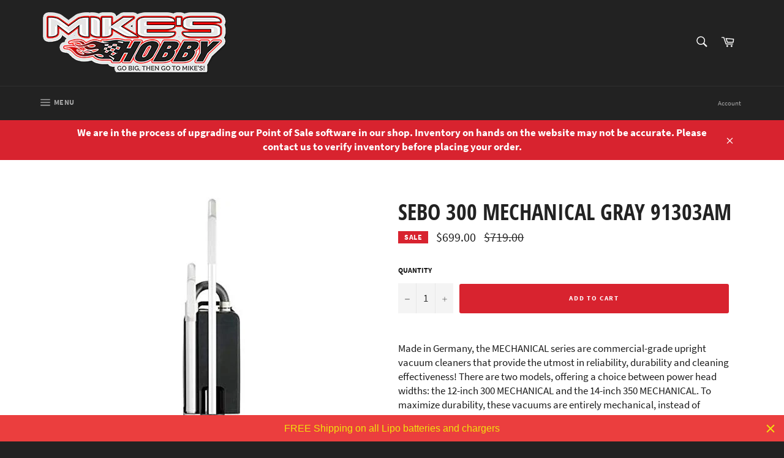

--- FILE ---
content_type: text/html; charset=utf-8
request_url: https://www.mikeshobby.net/products/sebo-300-mechanical-gray
body_size: 38539
content:
<!doctype html>
<!--[if IE 9]> <html class="ie9 no-js" lang="en"> <![endif]-->
<!--[if (gt IE 9)|!(IE)]><!--> <html class="no-js" lang="en"> <!--<![endif]-->
<head>
<meta name="facebook-domain-verification" content="uda9jcsk6rzbv40jxm287kpc6jo6r7" />
  
  <meta charset="utf-8">
  <meta http-equiv="X-UA-Compatible" content="IE=edge,chrome=1">
  <meta name="viewport" content="width=device-width,initial-scale=1">
  <meta name="theme-color" content="#222222">

  
    <link rel="shortcut icon" href="//www.mikeshobby.net/cdn/shop/files/mikes_hobby_favicon_32x32.png?v=1613523893" type="image/png">
  

  <link rel="canonical" href="https://www.mikeshobby.net/products/sebo-300-mechanical-gray">
  <title>
  SEBO 300 Mechanical Gray 91303AM &ndash; Mike&#39;s Hobby
  </title>

  
    <meta name="description" content="Made in Germany, the MECHANICAL series are commercial-grade upright vacuum cleaners that provide the utmost in reliability, durability and cleaning effectiveness! There are two models, offering a choice between power head widths: the 12-inch 300 MECHANICAL and the 14-inch 350 MECHANICAL. To maximize durability, these v">
  

  <!-- /snippets/social-meta-tags.liquid -->




<meta property="og:site_name" content="Mike&#39;s Hobby">
<meta property="og:url" content="https://www.mikeshobby.net/products/sebo-300-mechanical-gray">
<meta property="og:title" content="SEBO  300 Mechanical Gray 91303AM">
<meta property="og:type" content="product">
<meta property="og:description" content="Made in Germany, the MECHANICAL series are commercial-grade upright vacuum cleaners that provide the utmost in reliability, durability and cleaning effectiveness! There are two models, offering a choice between power head widths: the 12-inch 300 MECHANICAL and the 14-inch 350 MECHANICAL. To maximize durability, these v">

  <meta property="og:price:amount" content="699.00">
  <meta property="og:price:currency" content="USD">

<meta property="og:image" content="http://www.mikeshobby.net/cdn/shop/products/31nDEJHaYhL._AC_1200x1200.jpg?v=1585595382">
<meta property="og:image:secure_url" content="https://www.mikeshobby.net/cdn/shop/products/31nDEJHaYhL._AC_1200x1200.jpg?v=1585595382">


  <meta name="twitter:site" content="@mikeshobby">

<meta name="twitter:card" content="summary_large_image">
<meta name="twitter:title" content="SEBO  300 Mechanical Gray 91303AM">
<meta name="twitter:description" content="Made in Germany, the MECHANICAL series are commercial-grade upright vacuum cleaners that provide the utmost in reliability, durability and cleaning effectiveness! There are two models, offering a choice between power head widths: the 12-inch 300 MECHANICAL and the 14-inch 350 MECHANICAL. To maximize durability, these v">


  <script>
    document.documentElement.className = document.documentElement.className.replace('no-js', 'js');
  </script>

  <link href="//www.mikeshobby.net/cdn/shop/t/8/assets/theme.scss.css?v=171594672734566362891656864229" rel="stylesheet" type="text/css" media="all" />

  <script>
    window.theme = window.theme || {};

    theme.strings = {
      stockAvailable: "1 available",
      addToCart: "Add to Cart",
      soldOut: "Sold Out",
      unavailable: "Unavailable",
      noStockAvailable: "The item could not be added to your cart because there are not enough in stock.",
      willNotShipUntil: "Will not ship until [date]",
      willBeInStockAfter: "Will be in stock after [date]",
      totalCartDiscount: "You're saving [savings]",
      addressError: "Error looking up that address",
      addressNoResults: "No results for that address",
      addressQueryLimit: "You have exceeded the Google API usage limit. Consider upgrading to a \u003ca href=\"https:\/\/developers.google.com\/maps\/premium\/usage-limits\"\u003ePremium Plan\u003c\/a\u003e.",
      authError: "There was a problem authenticating your Google Maps API Key."
    };
  </script>

  <!--[if (gt IE 9)|!(IE)]><!--><script src="//www.mikeshobby.net/cdn/shop/t/8/assets/lazysizes.min.js?v=56045284683979784691631991336" async="async"></script><!--<![endif]-->
  <!--[if lte IE 9]><script src="//www.mikeshobby.net/cdn/shop/t/8/assets/lazysizes.min.js?v=56045284683979784691631991336"></script><![endif]-->

  

  <!--[if (gt IE 9)|!(IE)]><!--><script src="//www.mikeshobby.net/cdn/shop/t/8/assets/vendor.js?v=39418018684300761971631991341" defer="defer"></script><!--<![endif]-->
  <!--[if lt IE 9]><script src="//www.mikeshobby.net/cdn/shop/t/8/assets/vendor.js?v=39418018684300761971631991341"></script><![endif]-->

  
    <script>
      window.theme = window.theme || {};
      theme.moneyFormat = "${{amount}}";
    </script>
  

  <!--[if (gt IE 9)|!(IE)]><!--><script src="//www.mikeshobby.net/cdn/shop/t/8/assets/theme.js?v=89789462484234876791631991339" defer="defer"></script><!--<![endif]-->
  <!--[if lte IE 9]><script src="//www.mikeshobby.net/cdn/shop/t/8/assets/theme.js?v=89789462484234876791631991339"></script><![endif]-->

  <script>window.performance && window.performance.mark && window.performance.mark('shopify.content_for_header.start');</script><meta name="google-site-verification" content="zZ7fovJW4ZYxtd-BuMFdM3O-ZcFAZJlItSzWgxcwO6A">
<meta id="shopify-digital-wallet" name="shopify-digital-wallet" content="/6699745341/digital_wallets/dialog">
<meta name="shopify-checkout-api-token" content="b2effaa9bcec538995566968a88eff78">
<meta id="in-context-paypal-metadata" data-shop-id="6699745341" data-venmo-supported="false" data-environment="production" data-locale="en_US" data-paypal-v4="true" data-currency="USD">
<link rel="alternate" type="application/json+oembed" href="https://www.mikeshobby.net/products/sebo-300-mechanical-gray.oembed">
<script async="async" src="/checkouts/internal/preloads.js?locale=en-US"></script>
<link rel="preconnect" href="https://shop.app" crossorigin="anonymous">
<script async="async" src="https://shop.app/checkouts/internal/preloads.js?locale=en-US&shop_id=6699745341" crossorigin="anonymous"></script>
<script id="apple-pay-shop-capabilities" type="application/json">{"shopId":6699745341,"countryCode":"US","currencyCode":"USD","merchantCapabilities":["supports3DS"],"merchantId":"gid:\/\/shopify\/Shop\/6699745341","merchantName":"Mike's Hobby","requiredBillingContactFields":["postalAddress","email","phone"],"requiredShippingContactFields":["postalAddress","email","phone"],"shippingType":"shipping","supportedNetworks":["visa","masterCard","amex","discover","elo","jcb"],"total":{"type":"pending","label":"Mike's Hobby","amount":"1.00"},"shopifyPaymentsEnabled":true,"supportsSubscriptions":true}</script>
<script id="shopify-features" type="application/json">{"accessToken":"b2effaa9bcec538995566968a88eff78","betas":["rich-media-storefront-analytics"],"domain":"www.mikeshobby.net","predictiveSearch":true,"shopId":6699745341,"locale":"en"}</script>
<script>var Shopify = Shopify || {};
Shopify.shop = "mikes-hobby.myshopify.com";
Shopify.locale = "en";
Shopify.currency = {"active":"USD","rate":"1.0"};
Shopify.country = "US";
Shopify.theme = {"name":"Copy of Venture - W3","id":120458608691,"schema_name":"Venture","schema_version":"7.5.0","theme_store_id":775,"role":"main"};
Shopify.theme.handle = "null";
Shopify.theme.style = {"id":null,"handle":null};
Shopify.cdnHost = "www.mikeshobby.net/cdn";
Shopify.routes = Shopify.routes || {};
Shopify.routes.root = "/";</script>
<script type="module">!function(o){(o.Shopify=o.Shopify||{}).modules=!0}(window);</script>
<script>!function(o){function n(){var o=[];function n(){o.push(Array.prototype.slice.apply(arguments))}return n.q=o,n}var t=o.Shopify=o.Shopify||{};t.loadFeatures=n(),t.autoloadFeatures=n()}(window);</script>
<script>
  window.ShopifyPay = window.ShopifyPay || {};
  window.ShopifyPay.apiHost = "shop.app\/pay";
  window.ShopifyPay.redirectState = null;
</script>
<script id="shop-js-analytics" type="application/json">{"pageType":"product"}</script>
<script defer="defer" async type="module" src="//www.mikeshobby.net/cdn/shopifycloud/shop-js/modules/v2/client.init-shop-cart-sync_BdyHc3Nr.en.esm.js"></script>
<script defer="defer" async type="module" src="//www.mikeshobby.net/cdn/shopifycloud/shop-js/modules/v2/chunk.common_Daul8nwZ.esm.js"></script>
<script type="module">
  await import("//www.mikeshobby.net/cdn/shopifycloud/shop-js/modules/v2/client.init-shop-cart-sync_BdyHc3Nr.en.esm.js");
await import("//www.mikeshobby.net/cdn/shopifycloud/shop-js/modules/v2/chunk.common_Daul8nwZ.esm.js");

  window.Shopify.SignInWithShop?.initShopCartSync?.({"fedCMEnabled":true,"windoidEnabled":true});

</script>
<script>
  window.Shopify = window.Shopify || {};
  if (!window.Shopify.featureAssets) window.Shopify.featureAssets = {};
  window.Shopify.featureAssets['shop-js'] = {"shop-cart-sync":["modules/v2/client.shop-cart-sync_QYOiDySF.en.esm.js","modules/v2/chunk.common_Daul8nwZ.esm.js"],"init-fed-cm":["modules/v2/client.init-fed-cm_DchLp9rc.en.esm.js","modules/v2/chunk.common_Daul8nwZ.esm.js"],"shop-button":["modules/v2/client.shop-button_OV7bAJc5.en.esm.js","modules/v2/chunk.common_Daul8nwZ.esm.js"],"init-windoid":["modules/v2/client.init-windoid_DwxFKQ8e.en.esm.js","modules/v2/chunk.common_Daul8nwZ.esm.js"],"shop-cash-offers":["modules/v2/client.shop-cash-offers_DWtL6Bq3.en.esm.js","modules/v2/chunk.common_Daul8nwZ.esm.js","modules/v2/chunk.modal_CQq8HTM6.esm.js"],"shop-toast-manager":["modules/v2/client.shop-toast-manager_CX9r1SjA.en.esm.js","modules/v2/chunk.common_Daul8nwZ.esm.js"],"init-shop-email-lookup-coordinator":["modules/v2/client.init-shop-email-lookup-coordinator_UhKnw74l.en.esm.js","modules/v2/chunk.common_Daul8nwZ.esm.js"],"pay-button":["modules/v2/client.pay-button_DzxNnLDY.en.esm.js","modules/v2/chunk.common_Daul8nwZ.esm.js"],"avatar":["modules/v2/client.avatar_BTnouDA3.en.esm.js"],"init-shop-cart-sync":["modules/v2/client.init-shop-cart-sync_BdyHc3Nr.en.esm.js","modules/v2/chunk.common_Daul8nwZ.esm.js"],"shop-login-button":["modules/v2/client.shop-login-button_D8B466_1.en.esm.js","modules/v2/chunk.common_Daul8nwZ.esm.js","modules/v2/chunk.modal_CQq8HTM6.esm.js"],"init-customer-accounts-sign-up":["modules/v2/client.init-customer-accounts-sign-up_C8fpPm4i.en.esm.js","modules/v2/client.shop-login-button_D8B466_1.en.esm.js","modules/v2/chunk.common_Daul8nwZ.esm.js","modules/v2/chunk.modal_CQq8HTM6.esm.js"],"init-shop-for-new-customer-accounts":["modules/v2/client.init-shop-for-new-customer-accounts_CVTO0Ztu.en.esm.js","modules/v2/client.shop-login-button_D8B466_1.en.esm.js","modules/v2/chunk.common_Daul8nwZ.esm.js","modules/v2/chunk.modal_CQq8HTM6.esm.js"],"init-customer-accounts":["modules/v2/client.init-customer-accounts_dRgKMfrE.en.esm.js","modules/v2/client.shop-login-button_D8B466_1.en.esm.js","modules/v2/chunk.common_Daul8nwZ.esm.js","modules/v2/chunk.modal_CQq8HTM6.esm.js"],"shop-follow-button":["modules/v2/client.shop-follow-button_CkZpjEct.en.esm.js","modules/v2/chunk.common_Daul8nwZ.esm.js","modules/v2/chunk.modal_CQq8HTM6.esm.js"],"lead-capture":["modules/v2/client.lead-capture_BntHBhfp.en.esm.js","modules/v2/chunk.common_Daul8nwZ.esm.js","modules/v2/chunk.modal_CQq8HTM6.esm.js"],"checkout-modal":["modules/v2/client.checkout-modal_CfxcYbTm.en.esm.js","modules/v2/chunk.common_Daul8nwZ.esm.js","modules/v2/chunk.modal_CQq8HTM6.esm.js"],"shop-login":["modules/v2/client.shop-login_Da4GZ2H6.en.esm.js","modules/v2/chunk.common_Daul8nwZ.esm.js","modules/v2/chunk.modal_CQq8HTM6.esm.js"],"payment-terms":["modules/v2/client.payment-terms_MV4M3zvL.en.esm.js","modules/v2/chunk.common_Daul8nwZ.esm.js","modules/v2/chunk.modal_CQq8HTM6.esm.js"]};
</script>
<script>(function() {
  var isLoaded = false;
  function asyncLoad() {
    if (isLoaded) return;
    isLoaded = true;
    var urls = ["https:\/\/www.improvedcontactform.com\/icf.js?shop=mikes-hobby.myshopify.com","https:\/\/cdn.hextom.com\/js\/quickannouncementbar.js?shop=mikes-hobby.myshopify.com"];
    for (var i = 0; i < urls.length; i++) {
      var s = document.createElement('script');
      s.type = 'text/javascript';
      s.async = true;
      s.src = urls[i];
      var x = document.getElementsByTagName('script')[0];
      x.parentNode.insertBefore(s, x);
    }
  };
  if(window.attachEvent) {
    window.attachEvent('onload', asyncLoad);
  } else {
    window.addEventListener('load', asyncLoad, false);
  }
})();</script>
<script id="__st">var __st={"a":6699745341,"offset":-28800,"reqid":"c12a04d5-7b9d-41b6-8bd0-04adf160e755-1768952717","pageurl":"www.mikeshobby.net\/products\/sebo-300-mechanical-gray","u":"a02778a8ac32","p":"product","rtyp":"product","rid":4443511423027};</script>
<script>window.ShopifyPaypalV4VisibilityTracking = true;</script>
<script id="captcha-bootstrap">!function(){'use strict';const t='contact',e='account',n='new_comment',o=[[t,t],['blogs',n],['comments',n],[t,'customer']],c=[[e,'customer_login'],[e,'guest_login'],[e,'recover_customer_password'],[e,'create_customer']],r=t=>t.map((([t,e])=>`form[action*='/${t}']:not([data-nocaptcha='true']) input[name='form_type'][value='${e}']`)).join(','),a=t=>()=>t?[...document.querySelectorAll(t)].map((t=>t.form)):[];function s(){const t=[...o],e=r(t);return a(e)}const i='password',u='form_key',d=['recaptcha-v3-token','g-recaptcha-response','h-captcha-response',i],f=()=>{try{return window.sessionStorage}catch{return}},m='__shopify_v',_=t=>t.elements[u];function p(t,e,n=!1){try{const o=window.sessionStorage,c=JSON.parse(o.getItem(e)),{data:r}=function(t){const{data:e,action:n}=t;return t[m]||n?{data:e,action:n}:{data:t,action:n}}(c);for(const[e,n]of Object.entries(r))t.elements[e]&&(t.elements[e].value=n);n&&o.removeItem(e)}catch(o){console.error('form repopulation failed',{error:o})}}const l='form_type',E='cptcha';function T(t){t.dataset[E]=!0}const w=window,h=w.document,L='Shopify',v='ce_forms',y='captcha';let A=!1;((t,e)=>{const n=(g='f06e6c50-85a8-45c8-87d0-21a2b65856fe',I='https://cdn.shopify.com/shopifycloud/storefront-forms-hcaptcha/ce_storefront_forms_captcha_hcaptcha.v1.5.2.iife.js',D={infoText:'Protected by hCaptcha',privacyText:'Privacy',termsText:'Terms'},(t,e,n)=>{const o=w[L][v],c=o.bindForm;if(c)return c(t,g,e,D).then(n);var r;o.q.push([[t,g,e,D],n]),r=I,A||(h.body.append(Object.assign(h.createElement('script'),{id:'captcha-provider',async:!0,src:r})),A=!0)});var g,I,D;w[L]=w[L]||{},w[L][v]=w[L][v]||{},w[L][v].q=[],w[L][y]=w[L][y]||{},w[L][y].protect=function(t,e){n(t,void 0,e),T(t)},Object.freeze(w[L][y]),function(t,e,n,w,h,L){const[v,y,A,g]=function(t,e,n){const i=e?o:[],u=t?c:[],d=[...i,...u],f=r(d),m=r(i),_=r(d.filter((([t,e])=>n.includes(e))));return[a(f),a(m),a(_),s()]}(w,h,L),I=t=>{const e=t.target;return e instanceof HTMLFormElement?e:e&&e.form},D=t=>v().includes(t);t.addEventListener('submit',(t=>{const e=I(t);if(!e)return;const n=D(e)&&!e.dataset.hcaptchaBound&&!e.dataset.recaptchaBound,o=_(e),c=g().includes(e)&&(!o||!o.value);(n||c)&&t.preventDefault(),c&&!n&&(function(t){try{if(!f())return;!function(t){const e=f();if(!e)return;const n=_(t);if(!n)return;const o=n.value;o&&e.removeItem(o)}(t);const e=Array.from(Array(32),(()=>Math.random().toString(36)[2])).join('');!function(t,e){_(t)||t.append(Object.assign(document.createElement('input'),{type:'hidden',name:u})),t.elements[u].value=e}(t,e),function(t,e){const n=f();if(!n)return;const o=[...t.querySelectorAll(`input[type='${i}']`)].map((({name:t})=>t)),c=[...d,...o],r={};for(const[a,s]of new FormData(t).entries())c.includes(a)||(r[a]=s);n.setItem(e,JSON.stringify({[m]:1,action:t.action,data:r}))}(t,e)}catch(e){console.error('failed to persist form',e)}}(e),e.submit())}));const S=(t,e)=>{t&&!t.dataset[E]&&(n(t,e.some((e=>e===t))),T(t))};for(const o of['focusin','change'])t.addEventListener(o,(t=>{const e=I(t);D(e)&&S(e,y())}));const B=e.get('form_key'),M=e.get(l),P=B&&M;t.addEventListener('DOMContentLoaded',(()=>{const t=y();if(P)for(const e of t)e.elements[l].value===M&&p(e,B);[...new Set([...A(),...v().filter((t=>'true'===t.dataset.shopifyCaptcha))])].forEach((e=>S(e,t)))}))}(h,new URLSearchParams(w.location.search),n,t,e,['guest_login'])})(!0,!0)}();</script>
<script integrity="sha256-4kQ18oKyAcykRKYeNunJcIwy7WH5gtpwJnB7kiuLZ1E=" data-source-attribution="shopify.loadfeatures" defer="defer" src="//www.mikeshobby.net/cdn/shopifycloud/storefront/assets/storefront/load_feature-a0a9edcb.js" crossorigin="anonymous"></script>
<script crossorigin="anonymous" defer="defer" src="//www.mikeshobby.net/cdn/shopifycloud/storefront/assets/shopify_pay/storefront-65b4c6d7.js?v=20250812"></script>
<script data-source-attribution="shopify.dynamic_checkout.dynamic.init">var Shopify=Shopify||{};Shopify.PaymentButton=Shopify.PaymentButton||{isStorefrontPortableWallets:!0,init:function(){window.Shopify.PaymentButton.init=function(){};var t=document.createElement("script");t.src="https://www.mikeshobby.net/cdn/shopifycloud/portable-wallets/latest/portable-wallets.en.js",t.type="module",document.head.appendChild(t)}};
</script>
<script data-source-attribution="shopify.dynamic_checkout.buyer_consent">
  function portableWalletsHideBuyerConsent(e){var t=document.getElementById("shopify-buyer-consent"),n=document.getElementById("shopify-subscription-policy-button");t&&n&&(t.classList.add("hidden"),t.setAttribute("aria-hidden","true"),n.removeEventListener("click",e))}function portableWalletsShowBuyerConsent(e){var t=document.getElementById("shopify-buyer-consent"),n=document.getElementById("shopify-subscription-policy-button");t&&n&&(t.classList.remove("hidden"),t.removeAttribute("aria-hidden"),n.addEventListener("click",e))}window.Shopify?.PaymentButton&&(window.Shopify.PaymentButton.hideBuyerConsent=portableWalletsHideBuyerConsent,window.Shopify.PaymentButton.showBuyerConsent=portableWalletsShowBuyerConsent);
</script>
<script data-source-attribution="shopify.dynamic_checkout.cart.bootstrap">document.addEventListener("DOMContentLoaded",(function(){function t(){return document.querySelector("shopify-accelerated-checkout-cart, shopify-accelerated-checkout")}if(t())Shopify.PaymentButton.init();else{new MutationObserver((function(e,n){t()&&(Shopify.PaymentButton.init(),n.disconnect())})).observe(document.body,{childList:!0,subtree:!0})}}));
</script>
<link id="shopify-accelerated-checkout-styles" rel="stylesheet" media="screen" href="https://www.mikeshobby.net/cdn/shopifycloud/portable-wallets/latest/accelerated-checkout-backwards-compat.css" crossorigin="anonymous">
<style id="shopify-accelerated-checkout-cart">
        #shopify-buyer-consent {
  margin-top: 1em;
  display: inline-block;
  width: 100%;
}

#shopify-buyer-consent.hidden {
  display: none;
}

#shopify-subscription-policy-button {
  background: none;
  border: none;
  padding: 0;
  text-decoration: underline;
  font-size: inherit;
  cursor: pointer;
}

#shopify-subscription-policy-button::before {
  box-shadow: none;
}

      </style>

<script>window.performance && window.performance.mark && window.performance.mark('shopify.content_for_header.end');</script>
<link rel="stylesheet" href="//www.mikeshobby.net/cdn/shop/t/8/assets/sca-quick-view.css?v=69661977691030116581631991337">
<link rel="stylesheet" href="//www.mikeshobby.net/cdn/shop/t/8/assets/sca-jquery.fancybox.css?v=145930911139439102861631991337">

<script src="//www.mikeshobby.net/cdn/shopifycloud/storefront/assets/themes_support/option_selection-b017cd28.js" type="text/javascript"></script>

 

	<style rel='text/css'>#w3-product-accessories{padding:0 5px !important;}</style>


<link href="https://monorail-edge.shopifysvc.com" rel="dns-prefetch">
<script>(function(){if ("sendBeacon" in navigator && "performance" in window) {try {var session_token_from_headers = performance.getEntriesByType('navigation')[0].serverTiming.find(x => x.name == '_s').description;} catch {var session_token_from_headers = undefined;}var session_cookie_matches = document.cookie.match(/_shopify_s=([^;]*)/);var session_token_from_cookie = session_cookie_matches && session_cookie_matches.length === 2 ? session_cookie_matches[1] : "";var session_token = session_token_from_headers || session_token_from_cookie || "";function handle_abandonment_event(e) {var entries = performance.getEntries().filter(function(entry) {return /monorail-edge.shopifysvc.com/.test(entry.name);});if (!window.abandonment_tracked && entries.length === 0) {window.abandonment_tracked = true;var currentMs = Date.now();var navigation_start = performance.timing.navigationStart;var payload = {shop_id: 6699745341,url: window.location.href,navigation_start,duration: currentMs - navigation_start,session_token,page_type: "product"};window.navigator.sendBeacon("https://monorail-edge.shopifysvc.com/v1/produce", JSON.stringify({schema_id: "online_store_buyer_site_abandonment/1.1",payload: payload,metadata: {event_created_at_ms: currentMs,event_sent_at_ms: currentMs}}));}}window.addEventListener('pagehide', handle_abandonment_event);}}());</script>
<script id="web-pixels-manager-setup">(function e(e,d,r,n,o){if(void 0===o&&(o={}),!Boolean(null===(a=null===(i=window.Shopify)||void 0===i?void 0:i.analytics)||void 0===a?void 0:a.replayQueue)){var i,a;window.Shopify=window.Shopify||{};var t=window.Shopify;t.analytics=t.analytics||{};var s=t.analytics;s.replayQueue=[],s.publish=function(e,d,r){return s.replayQueue.push([e,d,r]),!0};try{self.performance.mark("wpm:start")}catch(e){}var l=function(){var e={modern:/Edge?\/(1{2}[4-9]|1[2-9]\d|[2-9]\d{2}|\d{4,})\.\d+(\.\d+|)|Firefox\/(1{2}[4-9]|1[2-9]\d|[2-9]\d{2}|\d{4,})\.\d+(\.\d+|)|Chrom(ium|e)\/(9{2}|\d{3,})\.\d+(\.\d+|)|(Maci|X1{2}).+ Version\/(15\.\d+|(1[6-9]|[2-9]\d|\d{3,})\.\d+)([,.]\d+|)( \(\w+\)|)( Mobile\/\w+|) Safari\/|Chrome.+OPR\/(9{2}|\d{3,})\.\d+\.\d+|(CPU[ +]OS|iPhone[ +]OS|CPU[ +]iPhone|CPU IPhone OS|CPU iPad OS)[ +]+(15[._]\d+|(1[6-9]|[2-9]\d|\d{3,})[._]\d+)([._]\d+|)|Android:?[ /-](13[3-9]|1[4-9]\d|[2-9]\d{2}|\d{4,})(\.\d+|)(\.\d+|)|Android.+Firefox\/(13[5-9]|1[4-9]\d|[2-9]\d{2}|\d{4,})\.\d+(\.\d+|)|Android.+Chrom(ium|e)\/(13[3-9]|1[4-9]\d|[2-9]\d{2}|\d{4,})\.\d+(\.\d+|)|SamsungBrowser\/([2-9]\d|\d{3,})\.\d+/,legacy:/Edge?\/(1[6-9]|[2-9]\d|\d{3,})\.\d+(\.\d+|)|Firefox\/(5[4-9]|[6-9]\d|\d{3,})\.\d+(\.\d+|)|Chrom(ium|e)\/(5[1-9]|[6-9]\d|\d{3,})\.\d+(\.\d+|)([\d.]+$|.*Safari\/(?![\d.]+ Edge\/[\d.]+$))|(Maci|X1{2}).+ Version\/(10\.\d+|(1[1-9]|[2-9]\d|\d{3,})\.\d+)([,.]\d+|)( \(\w+\)|)( Mobile\/\w+|) Safari\/|Chrome.+OPR\/(3[89]|[4-9]\d|\d{3,})\.\d+\.\d+|(CPU[ +]OS|iPhone[ +]OS|CPU[ +]iPhone|CPU IPhone OS|CPU iPad OS)[ +]+(10[._]\d+|(1[1-9]|[2-9]\d|\d{3,})[._]\d+)([._]\d+|)|Android:?[ /-](13[3-9]|1[4-9]\d|[2-9]\d{2}|\d{4,})(\.\d+|)(\.\d+|)|Mobile Safari.+OPR\/([89]\d|\d{3,})\.\d+\.\d+|Android.+Firefox\/(13[5-9]|1[4-9]\d|[2-9]\d{2}|\d{4,})\.\d+(\.\d+|)|Android.+Chrom(ium|e)\/(13[3-9]|1[4-9]\d|[2-9]\d{2}|\d{4,})\.\d+(\.\d+|)|Android.+(UC? ?Browser|UCWEB|U3)[ /]?(15\.([5-9]|\d{2,})|(1[6-9]|[2-9]\d|\d{3,})\.\d+)\.\d+|SamsungBrowser\/(5\.\d+|([6-9]|\d{2,})\.\d+)|Android.+MQ{2}Browser\/(14(\.(9|\d{2,})|)|(1[5-9]|[2-9]\d|\d{3,})(\.\d+|))(\.\d+|)|K[Aa][Ii]OS\/(3\.\d+|([4-9]|\d{2,})\.\d+)(\.\d+|)/},d=e.modern,r=e.legacy,n=navigator.userAgent;return n.match(d)?"modern":n.match(r)?"legacy":"unknown"}(),u="modern"===l?"modern":"legacy",c=(null!=n?n:{modern:"",legacy:""})[u],f=function(e){return[e.baseUrl,"/wpm","/b",e.hashVersion,"modern"===e.buildTarget?"m":"l",".js"].join("")}({baseUrl:d,hashVersion:r,buildTarget:u}),m=function(e){var d=e.version,r=e.bundleTarget,n=e.surface,o=e.pageUrl,i=e.monorailEndpoint;return{emit:function(e){var a=e.status,t=e.errorMsg,s=(new Date).getTime(),l=JSON.stringify({metadata:{event_sent_at_ms:s},events:[{schema_id:"web_pixels_manager_load/3.1",payload:{version:d,bundle_target:r,page_url:o,status:a,surface:n,error_msg:t},metadata:{event_created_at_ms:s}}]});if(!i)return console&&console.warn&&console.warn("[Web Pixels Manager] No Monorail endpoint provided, skipping logging."),!1;try{return self.navigator.sendBeacon.bind(self.navigator)(i,l)}catch(e){}var u=new XMLHttpRequest;try{return u.open("POST",i,!0),u.setRequestHeader("Content-Type","text/plain"),u.send(l),!0}catch(e){return console&&console.warn&&console.warn("[Web Pixels Manager] Got an unhandled error while logging to Monorail."),!1}}}}({version:r,bundleTarget:l,surface:e.surface,pageUrl:self.location.href,monorailEndpoint:e.monorailEndpoint});try{o.browserTarget=l,function(e){var d=e.src,r=e.async,n=void 0===r||r,o=e.onload,i=e.onerror,a=e.sri,t=e.scriptDataAttributes,s=void 0===t?{}:t,l=document.createElement("script"),u=document.querySelector("head"),c=document.querySelector("body");if(l.async=n,l.src=d,a&&(l.integrity=a,l.crossOrigin="anonymous"),s)for(var f in s)if(Object.prototype.hasOwnProperty.call(s,f))try{l.dataset[f]=s[f]}catch(e){}if(o&&l.addEventListener("load",o),i&&l.addEventListener("error",i),u)u.appendChild(l);else{if(!c)throw new Error("Did not find a head or body element to append the script");c.appendChild(l)}}({src:f,async:!0,onload:function(){if(!function(){var e,d;return Boolean(null===(d=null===(e=window.Shopify)||void 0===e?void 0:e.analytics)||void 0===d?void 0:d.initialized)}()){var d=window.webPixelsManager.init(e)||void 0;if(d){var r=window.Shopify.analytics;r.replayQueue.forEach((function(e){var r=e[0],n=e[1],o=e[2];d.publishCustomEvent(r,n,o)})),r.replayQueue=[],r.publish=d.publishCustomEvent,r.visitor=d.visitor,r.initialized=!0}}},onerror:function(){return m.emit({status:"failed",errorMsg:"".concat(f," has failed to load")})},sri:function(e){var d=/^sha384-[A-Za-z0-9+/=]+$/;return"string"==typeof e&&d.test(e)}(c)?c:"",scriptDataAttributes:o}),m.emit({status:"loading"})}catch(e){m.emit({status:"failed",errorMsg:(null==e?void 0:e.message)||"Unknown error"})}}})({shopId: 6699745341,storefrontBaseUrl: "https://www.mikeshobby.net",extensionsBaseUrl: "https://extensions.shopifycdn.com/cdn/shopifycloud/web-pixels-manager",monorailEndpoint: "https://monorail-edge.shopifysvc.com/unstable/produce_batch",surface: "storefront-renderer",enabledBetaFlags: ["2dca8a86"],webPixelsConfigList: [{"id":"835191062","configuration":"{\"config\":\"{\\\"pixel_id\\\":\\\"G-R505Q381S6\\\",\\\"target_country\\\":\\\"US\\\",\\\"gtag_events\\\":[{\\\"type\\\":\\\"search\\\",\\\"action_label\\\":[\\\"G-R505Q381S6\\\",\\\"AW-1024548901\\\/h5v2CMfZ3YcBEKXAxegD\\\"]},{\\\"type\\\":\\\"begin_checkout\\\",\\\"action_label\\\":[\\\"G-R505Q381S6\\\",\\\"AW-1024548901\\\/NR_iCMTZ3YcBEKXAxegD\\\"]},{\\\"type\\\":\\\"view_item\\\",\\\"action_label\\\":[\\\"G-R505Q381S6\\\",\\\"AW-1024548901\\\/Zc0cCL7Z3YcBEKXAxegD\\\",\\\"MC-LSG19T8J0N\\\"]},{\\\"type\\\":\\\"purchase\\\",\\\"action_label\\\":[\\\"G-R505Q381S6\\\",\\\"AW-1024548901\\\/qXsiCLvZ3YcBEKXAxegD\\\",\\\"MC-LSG19T8J0N\\\"]},{\\\"type\\\":\\\"page_view\\\",\\\"action_label\\\":[\\\"G-R505Q381S6\\\",\\\"AW-1024548901\\\/wudpCLjZ3YcBEKXAxegD\\\",\\\"MC-LSG19T8J0N\\\"]},{\\\"type\\\":\\\"add_payment_info\\\",\\\"action_label\\\":[\\\"G-R505Q381S6\\\",\\\"AW-1024548901\\\/mugsCMrZ3YcBEKXAxegD\\\"]},{\\\"type\\\":\\\"add_to_cart\\\",\\\"action_label\\\":[\\\"G-R505Q381S6\\\",\\\"AW-1024548901\\\/Zpm2CMHZ3YcBEKXAxegD\\\"]}],\\\"enable_monitoring_mode\\\":false}\"}","eventPayloadVersion":"v1","runtimeContext":"OPEN","scriptVersion":"b2a88bafab3e21179ed38636efcd8a93","type":"APP","apiClientId":1780363,"privacyPurposes":[],"dataSharingAdjustments":{"protectedCustomerApprovalScopes":["read_customer_address","read_customer_email","read_customer_name","read_customer_personal_data","read_customer_phone"]}},{"id":"259522838","configuration":"{\"pixel_id\":\"888230142122866\",\"pixel_type\":\"facebook_pixel\",\"metaapp_system_user_token\":\"-\"}","eventPayloadVersion":"v1","runtimeContext":"OPEN","scriptVersion":"ca16bc87fe92b6042fbaa3acc2fbdaa6","type":"APP","apiClientId":2329312,"privacyPurposes":["ANALYTICS","MARKETING","SALE_OF_DATA"],"dataSharingAdjustments":{"protectedCustomerApprovalScopes":["read_customer_address","read_customer_email","read_customer_name","read_customer_personal_data","read_customer_phone"]}},{"id":"132907286","eventPayloadVersion":"v1","runtimeContext":"LAX","scriptVersion":"1","type":"CUSTOM","privacyPurposes":["MARKETING"],"name":"Meta pixel (migrated)"},{"id":"shopify-app-pixel","configuration":"{}","eventPayloadVersion":"v1","runtimeContext":"STRICT","scriptVersion":"0450","apiClientId":"shopify-pixel","type":"APP","privacyPurposes":["ANALYTICS","MARKETING"]},{"id":"shopify-custom-pixel","eventPayloadVersion":"v1","runtimeContext":"LAX","scriptVersion":"0450","apiClientId":"shopify-pixel","type":"CUSTOM","privacyPurposes":["ANALYTICS","MARKETING"]}],isMerchantRequest: false,initData: {"shop":{"name":"Mike's Hobby","paymentSettings":{"currencyCode":"USD"},"myshopifyDomain":"mikes-hobby.myshopify.com","countryCode":"US","storefrontUrl":"https:\/\/www.mikeshobby.net"},"customer":null,"cart":null,"checkout":null,"productVariants":[{"price":{"amount":699.0,"currencyCode":"USD"},"product":{"title":"SEBO  300 Mechanical Gray 91303AM","vendor":"SEBO","id":"4443511423027","untranslatedTitle":"SEBO  300 Mechanical Gray 91303AM","url":"\/products\/sebo-300-mechanical-gray","type":"SEBO VACUUMS"},"id":"31608177688627","image":{"src":"\/\/www.mikeshobby.net\/cdn\/shop\/products\/31nDEJHaYhL._AC.jpg?v=1585595382"},"sku":"91303AM","title":"Default Title","untranslatedTitle":"Default Title"}],"purchasingCompany":null},},"https://www.mikeshobby.net/cdn","fcfee988w5aeb613cpc8e4bc33m6693e112",{"modern":"","legacy":""},{"shopId":"6699745341","storefrontBaseUrl":"https:\/\/www.mikeshobby.net","extensionBaseUrl":"https:\/\/extensions.shopifycdn.com\/cdn\/shopifycloud\/web-pixels-manager","surface":"storefront-renderer","enabledBetaFlags":"[\"2dca8a86\"]","isMerchantRequest":"false","hashVersion":"fcfee988w5aeb613cpc8e4bc33m6693e112","publish":"custom","events":"[[\"page_viewed\",{}],[\"product_viewed\",{\"productVariant\":{\"price\":{\"amount\":699.0,\"currencyCode\":\"USD\"},\"product\":{\"title\":\"SEBO  300 Mechanical Gray 91303AM\",\"vendor\":\"SEBO\",\"id\":\"4443511423027\",\"untranslatedTitle\":\"SEBO  300 Mechanical Gray 91303AM\",\"url\":\"\/products\/sebo-300-mechanical-gray\",\"type\":\"SEBO VACUUMS\"},\"id\":\"31608177688627\",\"image\":{\"src\":\"\/\/www.mikeshobby.net\/cdn\/shop\/products\/31nDEJHaYhL._AC.jpg?v=1585595382\"},\"sku\":\"91303AM\",\"title\":\"Default Title\",\"untranslatedTitle\":\"Default Title\"}}]]"});</script><script>
  window.ShopifyAnalytics = window.ShopifyAnalytics || {};
  window.ShopifyAnalytics.meta = window.ShopifyAnalytics.meta || {};
  window.ShopifyAnalytics.meta.currency = 'USD';
  var meta = {"product":{"id":4443511423027,"gid":"gid:\/\/shopify\/Product\/4443511423027","vendor":"SEBO","type":"SEBO VACUUMS","handle":"sebo-300-mechanical-gray","variants":[{"id":31608177688627,"price":69900,"name":"SEBO  300 Mechanical Gray 91303AM","public_title":null,"sku":"91303AM"}],"remote":false},"page":{"pageType":"product","resourceType":"product","resourceId":4443511423027,"requestId":"c12a04d5-7b9d-41b6-8bd0-04adf160e755-1768952717"}};
  for (var attr in meta) {
    window.ShopifyAnalytics.meta[attr] = meta[attr];
  }
</script>
<script class="analytics">
  (function () {
    var customDocumentWrite = function(content) {
      var jquery = null;

      if (window.jQuery) {
        jquery = window.jQuery;
      } else if (window.Checkout && window.Checkout.$) {
        jquery = window.Checkout.$;
      }

      if (jquery) {
        jquery('body').append(content);
      }
    };

    var hasLoggedConversion = function(token) {
      if (token) {
        return document.cookie.indexOf('loggedConversion=' + token) !== -1;
      }
      return false;
    }

    var setCookieIfConversion = function(token) {
      if (token) {
        var twoMonthsFromNow = new Date(Date.now());
        twoMonthsFromNow.setMonth(twoMonthsFromNow.getMonth() + 2);

        document.cookie = 'loggedConversion=' + token + '; expires=' + twoMonthsFromNow;
      }
    }

    var trekkie = window.ShopifyAnalytics.lib = window.trekkie = window.trekkie || [];
    if (trekkie.integrations) {
      return;
    }
    trekkie.methods = [
      'identify',
      'page',
      'ready',
      'track',
      'trackForm',
      'trackLink'
    ];
    trekkie.factory = function(method) {
      return function() {
        var args = Array.prototype.slice.call(arguments);
        args.unshift(method);
        trekkie.push(args);
        return trekkie;
      };
    };
    for (var i = 0; i < trekkie.methods.length; i++) {
      var key = trekkie.methods[i];
      trekkie[key] = trekkie.factory(key);
    }
    trekkie.load = function(config) {
      trekkie.config = config || {};
      trekkie.config.initialDocumentCookie = document.cookie;
      var first = document.getElementsByTagName('script')[0];
      var script = document.createElement('script');
      script.type = 'text/javascript';
      script.onerror = function(e) {
        var scriptFallback = document.createElement('script');
        scriptFallback.type = 'text/javascript';
        scriptFallback.onerror = function(error) {
                var Monorail = {
      produce: function produce(monorailDomain, schemaId, payload) {
        var currentMs = new Date().getTime();
        var event = {
          schema_id: schemaId,
          payload: payload,
          metadata: {
            event_created_at_ms: currentMs,
            event_sent_at_ms: currentMs
          }
        };
        return Monorail.sendRequest("https://" + monorailDomain + "/v1/produce", JSON.stringify(event));
      },
      sendRequest: function sendRequest(endpointUrl, payload) {
        // Try the sendBeacon API
        if (window && window.navigator && typeof window.navigator.sendBeacon === 'function' && typeof window.Blob === 'function' && !Monorail.isIos12()) {
          var blobData = new window.Blob([payload], {
            type: 'text/plain'
          });

          if (window.navigator.sendBeacon(endpointUrl, blobData)) {
            return true;
          } // sendBeacon was not successful

        } // XHR beacon

        var xhr = new XMLHttpRequest();

        try {
          xhr.open('POST', endpointUrl);
          xhr.setRequestHeader('Content-Type', 'text/plain');
          xhr.send(payload);
        } catch (e) {
          console.log(e);
        }

        return false;
      },
      isIos12: function isIos12() {
        return window.navigator.userAgent.lastIndexOf('iPhone; CPU iPhone OS 12_') !== -1 || window.navigator.userAgent.lastIndexOf('iPad; CPU OS 12_') !== -1;
      }
    };
    Monorail.produce('monorail-edge.shopifysvc.com',
      'trekkie_storefront_load_errors/1.1',
      {shop_id: 6699745341,
      theme_id: 120458608691,
      app_name: "storefront",
      context_url: window.location.href,
      source_url: "//www.mikeshobby.net/cdn/s/trekkie.storefront.cd680fe47e6c39ca5d5df5f0a32d569bc48c0f27.min.js"});

        };
        scriptFallback.async = true;
        scriptFallback.src = '//www.mikeshobby.net/cdn/s/trekkie.storefront.cd680fe47e6c39ca5d5df5f0a32d569bc48c0f27.min.js';
        first.parentNode.insertBefore(scriptFallback, first);
      };
      script.async = true;
      script.src = '//www.mikeshobby.net/cdn/s/trekkie.storefront.cd680fe47e6c39ca5d5df5f0a32d569bc48c0f27.min.js';
      first.parentNode.insertBefore(script, first);
    };
    trekkie.load(
      {"Trekkie":{"appName":"storefront","development":false,"defaultAttributes":{"shopId":6699745341,"isMerchantRequest":null,"themeId":120458608691,"themeCityHash":"11790697213449720017","contentLanguage":"en","currency":"USD","eventMetadataId":"4f906fc8-0c7c-4297-87a6-7e07951be560"},"isServerSideCookieWritingEnabled":true,"monorailRegion":"shop_domain","enabledBetaFlags":["65f19447"]},"Session Attribution":{},"S2S":{"facebookCapiEnabled":false,"source":"trekkie-storefront-renderer","apiClientId":580111}}
    );

    var loaded = false;
    trekkie.ready(function() {
      if (loaded) return;
      loaded = true;

      window.ShopifyAnalytics.lib = window.trekkie;

      var originalDocumentWrite = document.write;
      document.write = customDocumentWrite;
      try { window.ShopifyAnalytics.merchantGoogleAnalytics.call(this); } catch(error) {};
      document.write = originalDocumentWrite;

      window.ShopifyAnalytics.lib.page(null,{"pageType":"product","resourceType":"product","resourceId":4443511423027,"requestId":"c12a04d5-7b9d-41b6-8bd0-04adf160e755-1768952717","shopifyEmitted":true});

      var match = window.location.pathname.match(/checkouts\/(.+)\/(thank_you|post_purchase)/)
      var token = match? match[1]: undefined;
      if (!hasLoggedConversion(token)) {
        setCookieIfConversion(token);
        window.ShopifyAnalytics.lib.track("Viewed Product",{"currency":"USD","variantId":31608177688627,"productId":4443511423027,"productGid":"gid:\/\/shopify\/Product\/4443511423027","name":"SEBO  300 Mechanical Gray 91303AM","price":"699.00","sku":"91303AM","brand":"SEBO","variant":null,"category":"SEBO VACUUMS","nonInteraction":true,"remote":false},undefined,undefined,{"shopifyEmitted":true});
      window.ShopifyAnalytics.lib.track("monorail:\/\/trekkie_storefront_viewed_product\/1.1",{"currency":"USD","variantId":31608177688627,"productId":4443511423027,"productGid":"gid:\/\/shopify\/Product\/4443511423027","name":"SEBO  300 Mechanical Gray 91303AM","price":"699.00","sku":"91303AM","brand":"SEBO","variant":null,"category":"SEBO VACUUMS","nonInteraction":true,"remote":false,"referer":"https:\/\/www.mikeshobby.net\/products\/sebo-300-mechanical-gray"});
      }
    });


        var eventsListenerScript = document.createElement('script');
        eventsListenerScript.async = true;
        eventsListenerScript.src = "//www.mikeshobby.net/cdn/shopifycloud/storefront/assets/shop_events_listener-3da45d37.js";
        document.getElementsByTagName('head')[0].appendChild(eventsListenerScript);

})();</script>
  <script>
  if (!window.ga || (window.ga && typeof window.ga !== 'function')) {
    window.ga = function ga() {
      (window.ga.q = window.ga.q || []).push(arguments);
      if (window.Shopify && window.Shopify.analytics && typeof window.Shopify.analytics.publish === 'function') {
        window.Shopify.analytics.publish("ga_stub_called", {}, {sendTo: "google_osp_migration"});
      }
      console.error("Shopify's Google Analytics stub called with:", Array.from(arguments), "\nSee https://help.shopify.com/manual/promoting-marketing/pixels/pixel-migration#google for more information.");
    };
    if (window.Shopify && window.Shopify.analytics && typeof window.Shopify.analytics.publish === 'function') {
      window.Shopify.analytics.publish("ga_stub_initialized", {}, {sendTo: "google_osp_migration"});
    }
  }
</script>
<script
  defer
  src="https://www.mikeshobby.net/cdn/shopifycloud/perf-kit/shopify-perf-kit-3.0.4.min.js"
  data-application="storefront-renderer"
  data-shop-id="6699745341"
  data-render-region="gcp-us-central1"
  data-page-type="product"
  data-theme-instance-id="120458608691"
  data-theme-name="Venture"
  data-theme-version="7.5.0"
  data-monorail-region="shop_domain"
  data-resource-timing-sampling-rate="10"
  data-shs="true"
  data-shs-beacon="true"
  data-shs-export-with-fetch="true"
  data-shs-logs-sample-rate="1"
  data-shs-beacon-endpoint="https://www.mikeshobby.net/api/collect"
></script>
</head>

<body class="template-product" >

  <a class="in-page-link visually-hidden skip-link" href="#MainContent">
    Skip to content
  </a>

  <div id="shopify-section-header" class="shopify-section"><style>
.site-header__logo img {
  max-width: 300px;
}
</style>

<div id="NavDrawer" class="drawer drawer--left">
  <div class="drawer__inner">
    <form action="/search" method="get" class="drawer__search" role="search">
      <input type="search" name="q" placeholder="Search" aria-label="Search" class="drawer__search-input">

      <button type="submit" class="text-link drawer__search-submit">
        <svg aria-hidden="true" focusable="false" role="presentation" class="icon icon-search" viewBox="0 0 32 32"><path fill="#444" d="M21.839 18.771a10.012 10.012 0 0 0 1.57-5.39c0-5.548-4.493-10.048-10.034-10.048-5.548 0-10.041 4.499-10.041 10.048s4.493 10.048 10.034 10.048c2.012 0 3.886-.594 5.456-1.61l.455-.317 7.165 7.165 2.223-2.263-7.158-7.165.33-.468zM18.995 7.767c1.498 1.498 2.322 3.49 2.322 5.608s-.825 4.11-2.322 5.608c-1.498 1.498-3.49 2.322-5.608 2.322s-4.11-.825-5.608-2.322c-1.498-1.498-2.322-3.49-2.322-5.608s.825-4.11 2.322-5.608c1.498-1.498 3.49-2.322 5.608-2.322s4.11.825 5.608 2.322z"/></svg>
        <span class="icon__fallback-text">Search</span>
      </button>
    </form>
    <ul class="drawer__nav">
      
        

        
          <li class="drawer__nav-item">
            <a href="/"
              class="drawer__nav-link drawer__nav-link--top-level"
              
            >
              Home
            </a>
          </li>
        
      
        

        
          <li class="drawer__nav-item">
            <a href="/pages/about-mikes-rc-cars-parts-accessories-online"
              class="drawer__nav-link drawer__nav-link--top-level"
              
            >
              ABOUT US
            </a>
          </li>
        
      
        

        
          <li class="drawer__nav-item">
            <a href="/collections/promotions"
              class="drawer__nav-link drawer__nav-link--top-level"
              
            >
              Current Promotions
            </a>
          </li>
        
      
        

        
          <li class="drawer__nav-item">
            <div class="drawer__nav-has-sublist">
              <a href="/collections/cars-trucks"
                class="drawer__nav-link drawer__nav-link--top-level drawer__nav-link--split"
                id="DrawerLabel-cars-trucks"
                
              >
                Cars & Trucks
              </a>
              <button type="button" aria-controls="DrawerLinklist-cars-trucks" class="text-link drawer__nav-toggle-btn drawer__meganav-toggle" aria-label="Cars & Trucks Menu" aria-expanded="false">
                <span class="drawer__nav-toggle--open">
                  <svg aria-hidden="true" focusable="false" role="presentation" class="icon icon-plus" viewBox="0 0 22 21"><path d="M12 11.5h9.5v-2H12V0h-2v9.5H.5v2H10V21h2v-9.5z" fill="#000" fill-rule="evenodd"/></svg>
                </span>
                <span class="drawer__nav-toggle--close">
                  <svg aria-hidden="true" focusable="false" role="presentation" class="icon icon--wide icon-minus" viewBox="0 0 22 3"><path fill="#000" d="M21.5.5v2H.5v-2z" fill-rule="evenodd"/></svg>
                </span>
              </button>
            </div>

            <div class="meganav meganav--drawer" id="DrawerLinklist-cars-trucks" aria-labelledby="DrawerLabel-cars-trucks" role="navigation">
              <ul class="meganav__nav">
                <div class="grid grid--no-gutters meganav__scroller meganav__scroller--has-list">
  <div class="grid__item meganav__list">
    
      <li class="drawer__nav-item">
        
          <a href="/collections/electric-rc-vehicles" 
            class="drawer__nav-link meganav__link"
            
          >
            1/8 and 1/5 Electric
          </a>
        
      </li>
    
      <li class="drawer__nav-item">
        
          <a href="/collections/electric-rc-vehicles" 
            class="drawer__nav-link meganav__link"
            
          >
            1/10 Electric
          </a>
        
      </li>
    
      <li class="drawer__nav-item">
        
          <a href="/collections/nitro-rc-vehicles" 
            class="drawer__nav-link meganav__link"
            
          >
            Nitro
          </a>
        
      </li>
    
      <li class="drawer__nav-item">
        
          <a href="/collections/rock-crawlers-2021" 
            class="drawer__nav-link meganav__link"
            
          >
            Rock Crawlers
          </a>
        
      </li>
    
      <li class="drawer__nav-item">
        
          <a href="/collections/drift-cars" 
            class="drawer__nav-link meganav__link"
            
          >
            Drift Cars
          </a>
        
      </li>
    
  </div>
</div>

              </ul>
            </div>
          </li>
        
      
        

        
          <li class="drawer__nav-item">
            <div class="drawer__nav-has-sublist">
              <a href="/collections/arrma-parts"
                class="drawer__nav-link drawer__nav-link--top-level drawer__nav-link--split"
                id="DrawerLabel-parts-by-brand"
                
              >
                Parts by Brand
              </a>
              <button type="button" aria-controls="DrawerLinklist-parts-by-brand" class="text-link drawer__nav-toggle-btn drawer__meganav-toggle" aria-label="Parts by Brand Menu" aria-expanded="false">
                <span class="drawer__nav-toggle--open">
                  <svg aria-hidden="true" focusable="false" role="presentation" class="icon icon-plus" viewBox="0 0 22 21"><path d="M12 11.5h9.5v-2H12V0h-2v9.5H.5v2H10V21h2v-9.5z" fill="#000" fill-rule="evenodd"/></svg>
                </span>
                <span class="drawer__nav-toggle--close">
                  <svg aria-hidden="true" focusable="false" role="presentation" class="icon icon--wide icon-minus" viewBox="0 0 22 3"><path fill="#000" d="M21.5.5v2H.5v-2z" fill-rule="evenodd"/></svg>
                </span>
              </button>
            </div>

            <div class="meganav meganav--drawer" id="DrawerLinklist-parts-by-brand" aria-labelledby="DrawerLabel-parts-by-brand" role="navigation">
              <ul class="meganav__nav">
                <div class="grid grid--no-gutters meganav__scroller meganav__scroller--has-list">
  <div class="grid__item meganav__list">
    
      <li class="drawer__nav-item">
        
          <a href="/collections/arrma-parts" 
            class="drawer__nav-link meganav__link"
            
          >
            Team Associated
          </a>
        
      </li>
    
      <li class="drawer__nav-item">
        
          

          <div class="drawer__nav-has-sublist">
            <a href="/collections/arrma-parts" 
              class="meganav__link drawer__nav-link drawer__nav-link--split" 
              id="DrawerLabel-arrma-parts"
              
            >
              Arrma Parts
            </a>
            <button type="button" aria-controls="DrawerLinklist-arrma-parts" class="text-link drawer__nav-toggle-btn drawer__nav-toggle-btn--small drawer__meganav-toggle" aria-label="Parts by Brand Menu" aria-expanded="false">
              <span class="drawer__nav-toggle--open">
                <svg aria-hidden="true" focusable="false" role="presentation" class="icon icon-plus" viewBox="0 0 22 21"><path d="M12 11.5h9.5v-2H12V0h-2v9.5H.5v2H10V21h2v-9.5z" fill="#000" fill-rule="evenodd"/></svg>
              </span>
              <span class="drawer__nav-toggle--close">
                <svg aria-hidden="true" focusable="false" role="presentation" class="icon icon--wide icon-minus" viewBox="0 0 22 3"><path fill="#000" d="M21.5.5v2H.5v-2z" fill-rule="evenodd"/></svg>
              </span>
            </button>
          </div>

          <div class="meganav meganav--drawer" id="DrawerLinklist-arrma-parts" aria-labelledby="DrawerLabel-arrma-parts" role="navigation">
            <ul class="meganav__nav meganav__nav--third-level">
              
                <li>
                  <a href="/collections/arrma-8s-parts" class="meganav__link">
                    1/5 (8S)
                  </a>
                </li>
              
                <li>
                  <a href="/collections/arrma-6s-parts" class="meganav__link">
                    1/8 (6s)
                  </a>
                </li>
              
                <li>
                  <a href="/collections/arrma-3s-4s-parts" class="meganav__link">
                    1/10 (3s-4s)
                  </a>
                </li>
              
            </ul>
          </div>
        
      </li>
    
      <li class="drawer__nav-item">
        
          

          <div class="drawer__nav-has-sublist">
            <a href="/collections/axial-parts" 
              class="meganav__link drawer__nav-link drawer__nav-link--split" 
              id="DrawerLabel-axial-parts"
              
            >
              Axial Parts
            </a>
            <button type="button" aria-controls="DrawerLinklist-axial-parts" class="text-link drawer__nav-toggle-btn drawer__nav-toggle-btn--small drawer__meganav-toggle" aria-label="Parts by Brand Menu" aria-expanded="false">
              <span class="drawer__nav-toggle--open">
                <svg aria-hidden="true" focusable="false" role="presentation" class="icon icon-plus" viewBox="0 0 22 21"><path d="M12 11.5h9.5v-2H12V0h-2v9.5H.5v2H10V21h2v-9.5z" fill="#000" fill-rule="evenodd"/></svg>
              </span>
              <span class="drawer__nav-toggle--close">
                <svg aria-hidden="true" focusable="false" role="presentation" class="icon icon--wide icon-minus" viewBox="0 0 22 3"><path fill="#000" d="M21.5.5v2H.5v-2z" fill-rule="evenodd"/></svg>
              </span>
            </button>
          </div>

          <div class="meganav meganav--drawer" id="DrawerLinklist-axial-parts" aria-labelledby="DrawerLabel-axial-parts" role="navigation">
            <ul class="meganav__nav meganav__nav--third-level">
              
                <li>
                  <a href="/collections/scx24-parts" class="meganav__link">
                    SCX24
                  </a>
                </li>
              
                <li>
                  <a href="/collections/scx10-ii-parts" class="meganav__link">
                    SCX10 II
                  </a>
                </li>
              
                <li>
                  <a href="/collections/scx10-iii-parts" class="meganav__link">
                    SCX10 III
                  </a>
                </li>
              
                <li>
                  <a href="/collections/ryft-parts" class="meganav__link">
                    Ryft
                  </a>
                </li>
              
                <li>
                  <a href="/collections/bomber-parts" class="meganav__link">
                    Bomber
                  </a>
                </li>
              
            </ul>
          </div>
        
      </li>
    
      <li class="drawer__nav-item">
        
          

          <div class="drawer__nav-has-sublist">
            <a href="/collections/arrma-parts" 
              class="meganav__link drawer__nav-link drawer__nav-link--split" 
              id="DrawerLabel-ecx-parts"
              
            >
              ECX Parts
            </a>
            <button type="button" aria-controls="DrawerLinklist-ecx-parts" class="text-link drawer__nav-toggle-btn drawer__nav-toggle-btn--small drawer__meganav-toggle" aria-label="Parts by Brand Menu" aria-expanded="false">
              <span class="drawer__nav-toggle--open">
                <svg aria-hidden="true" focusable="false" role="presentation" class="icon icon-plus" viewBox="0 0 22 21"><path d="M12 11.5h9.5v-2H12V0h-2v9.5H.5v2H10V21h2v-9.5z" fill="#000" fill-rule="evenodd"/></svg>
              </span>
              <span class="drawer__nav-toggle--close">
                <svg aria-hidden="true" focusable="false" role="presentation" class="icon icon--wide icon-minus" viewBox="0 0 22 3"><path fill="#000" d="M21.5.5v2H.5v-2z" fill-rule="evenodd"/></svg>
              </span>
            </button>
          </div>

          <div class="meganav meganav--drawer" id="DrawerLinklist-ecx-parts" aria-labelledby="DrawerLabel-ecx-parts" role="navigation">
            <ul class="meganav__nav meganav__nav--third-level">
              
                <li>
                  <a href="/collections/ecx-1-10-parts" class="meganav__link">
                    1/10 2wd
                  </a>
                </li>
              
                <li>
                  <a href="/collections/ecx-1-18-parts" class="meganav__link">
                    1/18 4wd
                  </a>
                </li>
              
            </ul>
          </div>
        
      </li>
    
      <li class="drawer__nav-item">
        
          

          <div class="drawer__nav-has-sublist">
            <a href="/collections/losi" 
              class="meganav__link drawer__nav-link drawer__nav-link--split" 
              id="DrawerLabel-losi-parts"
              
            >
              Losi Parts
            </a>
            <button type="button" aria-controls="DrawerLinklist-losi-parts" class="text-link drawer__nav-toggle-btn drawer__nav-toggle-btn--small drawer__meganav-toggle" aria-label="Parts by Brand Menu" aria-expanded="false">
              <span class="drawer__nav-toggle--open">
                <svg aria-hidden="true" focusable="false" role="presentation" class="icon icon-plus" viewBox="0 0 22 21"><path d="M12 11.5h9.5v-2H12V0h-2v9.5H.5v2H10V21h2v-9.5z" fill="#000" fill-rule="evenodd"/></svg>
              </span>
              <span class="drawer__nav-toggle--close">
                <svg aria-hidden="true" focusable="false" role="presentation" class="icon icon--wide icon-minus" viewBox="0 0 22 3"><path fill="#000" d="M21.5.5v2H.5v-2z" fill-rule="evenodd"/></svg>
              </span>
            </button>
          </div>

          <div class="meganav meganav--drawer" id="DrawerLinklist-losi-parts" aria-labelledby="DrawerLabel-losi-parts" role="navigation">
            <ul class="meganav__nav meganav__nav--third-level">
              
                <li>
                  <a href="/collections/tenacity-lasernut-parts" class="meganav__link">
                    Tenacity
                  </a>
                </li>
              
                <li>
                  <a href="/collections/tenacity-lasernut-parts" class="meganav__link">
                    Lasernut
                  </a>
                </li>
              
                <li>
                  <a href="/collections/losi-parts" class="meganav__link">
                    Baja Rey
                  </a>
                </li>
              
                <li>
                  <a href="/collections/losi-parts" class="meganav__link">
                    Super Baja Rey
                  </a>
                </li>
              
                <li>
                  <a href="/collections/losi-parts" class="meganav__link">
                    22s 
                  </a>
                </li>
              
                <li>
                  <a href="/collections/losi-parts" class="meganav__link">
                    DBXLE 2.0
                  </a>
                </li>
              
                <li>
                  <a href="/collections/mini-t-2-0-parts" class="meganav__link">
                    Mini T 2.0
                  </a>
                </li>
              
                <li>
                  <a href="/collections/8ight-x-parts" class="meganav__link">
                    8IGHT-X
                  </a>
                </li>
              
            </ul>
          </div>
        
      </li>
    
      <li class="drawer__nav-item">
        
          

          <div class="drawer__nav-has-sublist">
            <a href="/collections/tekno-parts" 
              class="meganav__link drawer__nav-link drawer__nav-link--split" 
              id="DrawerLabel-tekno"
              
            >
              Tekno
            </a>
            <button type="button" aria-controls="DrawerLinklist-tekno" class="text-link drawer__nav-toggle-btn drawer__nav-toggle-btn--small drawer__meganav-toggle" aria-label="Parts by Brand Menu" aria-expanded="false">
              <span class="drawer__nav-toggle--open">
                <svg aria-hidden="true" focusable="false" role="presentation" class="icon icon-plus" viewBox="0 0 22 21"><path d="M12 11.5h9.5v-2H12V0h-2v9.5H.5v2H10V21h2v-9.5z" fill="#000" fill-rule="evenodd"/></svg>
              </span>
              <span class="drawer__nav-toggle--close">
                <svg aria-hidden="true" focusable="false" role="presentation" class="icon icon--wide icon-minus" viewBox="0 0 22 3"><path fill="#000" d="M21.5.5v2H.5v-2z" fill-rule="evenodd"/></svg>
              </span>
            </button>
          </div>

          <div class="meganav meganav--drawer" id="DrawerLinklist-tekno" aria-labelledby="DrawerLabel-tekno" role="navigation">
            <ul class="meganav__nav meganav__nav--third-level">
              
                <li>
                  <a href="/collections/tekno-et48-parts" class="meganav__link">
                    ET48 2.0
                  </a>
                </li>
              
                <li>
                  <a href="/collections/tekno-eb48-parts" class="meganav__link">
                    EB48 2.0
                  </a>
                </li>
              
                <li>
                  <a href="/collections/tekno-eb-et410-parts" class="meganav__link">
                    EB410.2
                  </a>
                </li>
              
                <li>
                  <a href="/collections/tekno-eb-et410-parts" class="meganav__link">
                    ET410.2
                  </a>
                </li>
              
            </ul>
          </div>
        
      </li>
    
      <li class="drawer__nav-item">
        
          

          <div class="drawer__nav-has-sublist">
            <a href="/collections/traxxas-parts" 
              class="meganav__link drawer__nav-link drawer__nav-link--split" 
              id="DrawerLabel-traxxas-parts"
              
            >
              Traxxas Parts
            </a>
            <button type="button" aria-controls="DrawerLinklist-traxxas-parts" class="text-link drawer__nav-toggle-btn drawer__nav-toggle-btn--small drawer__meganav-toggle" aria-label="Parts by Brand Menu" aria-expanded="false">
              <span class="drawer__nav-toggle--open">
                <svg aria-hidden="true" focusable="false" role="presentation" class="icon icon-plus" viewBox="0 0 22 21"><path d="M12 11.5h9.5v-2H12V0h-2v9.5H.5v2H10V21h2v-9.5z" fill="#000" fill-rule="evenodd"/></svg>
              </span>
              <span class="drawer__nav-toggle--close">
                <svg aria-hidden="true" focusable="false" role="presentation" class="icon icon--wide icon-minus" viewBox="0 0 22 3"><path fill="#000" d="M21.5.5v2H.5v-2z" fill-rule="evenodd"/></svg>
              </span>
            </button>
          </div>

          <div class="meganav meganav--drawer" id="DrawerLinklist-traxxas-parts" aria-labelledby="DrawerLabel-traxxas-parts" role="navigation">
            <ul class="meganav__nav meganav__nav--third-level">
              
                <li>
                  <a href="/collections/slash-2wd-parts" class="meganav__link">
                    2wd SLA, RUS, STAM
                  </a>
                </li>
              
                <li>
                  <a href="/collections/slash-4x4-fiesta-rally-parts" class="meganav__link">
                    4wd SLA, RUS, STAM, HOSS
                  </a>
                </li>
              
                <li>
                  <a href="/collections/x-maxx-parts" class="meganav__link">
                    X-Maxx
                  </a>
                </li>
              
                <li>
                  <a href="/collections/maxx-parts" class="meganav__link">
                    Maxx
                  </a>
                </li>
              
                <li>
                  <a href="/collections/e-revo-2-0-parts" class="meganav__link">
                    E-Revo 2.0
                  </a>
                </li>
              
                <li>
                  <a href="/collections/e-revo-2-0-parts" class="meganav__link">
                    1/16 E-Revo/Slash
                  </a>
                </li>
              
                <li>
                  <a href="/collections/trx-4-parts" class="meganav__link">
                    TRX-4
                  </a>
                </li>
              
                <li>
                  <a href="/collections/udr-parts" class="meganav__link">
                    UDR
                  </a>
                </li>
              
            </ul>
          </div>
        
      </li>
    
  </div>
</div>

              </ul>
            </div>
          </li>
        
      
        

        
          <li class="drawer__nav-item">
            <div class="drawer__nav-has-sublist">
              <a href="/collections/batteries-and-chargers"
                class="drawer__nav-link drawer__nav-link--top-level drawer__nav-link--split"
                id="DrawerLabel-batteries-and-chargers"
                
              >
                Batteries and Chargers
              </a>
              <button type="button" aria-controls="DrawerLinklist-batteries-and-chargers" class="text-link drawer__nav-toggle-btn drawer__meganav-toggle" aria-label="Batteries and Chargers Menu" aria-expanded="false">
                <span class="drawer__nav-toggle--open">
                  <svg aria-hidden="true" focusable="false" role="presentation" class="icon icon-plus" viewBox="0 0 22 21"><path d="M12 11.5h9.5v-2H12V0h-2v9.5H.5v2H10V21h2v-9.5z" fill="#000" fill-rule="evenodd"/></svg>
                </span>
                <span class="drawer__nav-toggle--close">
                  <svg aria-hidden="true" focusable="false" role="presentation" class="icon icon--wide icon-minus" viewBox="0 0 22 3"><path fill="#000" d="M21.5.5v2H.5v-2z" fill-rule="evenodd"/></svg>
                </span>
              </button>
            </div>

            <div class="meganav meganav--drawer" id="DrawerLinklist-batteries-and-chargers" aria-labelledby="DrawerLabel-batteries-and-chargers" role="navigation">
              <ul class="meganav__nav">
                <div class="grid grid--no-gutters meganav__scroller meganav__scroller--has-list">
  <div class="grid__item meganav__list">
    
      <li class="drawer__nav-item">
        
          

          <div class="drawer__nav-has-sublist">
            <a href="/collections/lipo" 
              class="meganav__link drawer__nav-link drawer__nav-link--split" 
              id="DrawerLabel-lipo-batteries"
              
            >
              LIPO Batteries
            </a>
            <button type="button" aria-controls="DrawerLinklist-lipo-batteries" class="text-link drawer__nav-toggle-btn drawer__nav-toggle-btn--small drawer__meganav-toggle" aria-label="Batteries and Chargers Menu" aria-expanded="false">
              <span class="drawer__nav-toggle--open">
                <svg aria-hidden="true" focusable="false" role="presentation" class="icon icon-plus" viewBox="0 0 22 21"><path d="M12 11.5h9.5v-2H12V0h-2v9.5H.5v2H10V21h2v-9.5z" fill="#000" fill-rule="evenodd"/></svg>
              </span>
              <span class="drawer__nav-toggle--close">
                <svg aria-hidden="true" focusable="false" role="presentation" class="icon icon--wide icon-minus" viewBox="0 0 22 3"><path fill="#000" d="M21.5.5v2H.5v-2z" fill-rule="evenodd"/></svg>
              </span>
            </button>
          </div>

          <div class="meganav meganav--drawer" id="DrawerLinklist-lipo-batteries" aria-labelledby="DrawerLabel-lipo-batteries" role="navigation">
            <ul class="meganav__nav meganav__nav--third-level">
              
                <li>
                  <a href="/collections/1s-lipo" class="meganav__link">
                    1s LIPOs
                  </a>
                </li>
              
                <li>
                  <a href="/collections/2s-lipo" class="meganav__link">
                    2s LIPOs
                  </a>
                </li>
              
                <li>
                  <a href="/collections/3s-lipo" class="meganav__link">
                    3s LIPOs
                  </a>
                </li>
              
                <li>
                  <a href="/collections/4s-lipo" class="meganav__link">
                    4s LIPOs
                  </a>
                </li>
              
                <li>
                  <a href="/collections/6s-lipo" class="meganav__link">
                    6s LIPOs
                  </a>
                </li>
              
            </ul>
          </div>
        
      </li>
    
      <li class="drawer__nav-item">
        
          

          <div class="drawer__nav-has-sublist">
            <a href="/collections/nimh-batteries" 
              class="meganav__link drawer__nav-link drawer__nav-link--split" 
              id="DrawerLabel-nimh-batteries"
              
            >
              NIMH Batteries
            </a>
            <button type="button" aria-controls="DrawerLinklist-nimh-batteries" class="text-link drawer__nav-toggle-btn drawer__nav-toggle-btn--small drawer__meganav-toggle" aria-label="Batteries and Chargers Menu" aria-expanded="false">
              <span class="drawer__nav-toggle--open">
                <svg aria-hidden="true" focusable="false" role="presentation" class="icon icon-plus" viewBox="0 0 22 21"><path d="M12 11.5h9.5v-2H12V0h-2v9.5H.5v2H10V21h2v-9.5z" fill="#000" fill-rule="evenodd"/></svg>
              </span>
              <span class="drawer__nav-toggle--close">
                <svg aria-hidden="true" focusable="false" role="presentation" class="icon icon--wide icon-minus" viewBox="0 0 22 3"><path fill="#000" d="M21.5.5v2H.5v-2z" fill-rule="evenodd"/></svg>
              </span>
            </button>
          </div>

          <div class="meganav meganav--drawer" id="DrawerLinklist-nimh-batteries" aria-labelledby="DrawerLabel-nimh-batteries" role="navigation">
            <ul class="meganav__nav meganav__nav--third-level">
              
                <li>
                  <a href="/collections/7-2v-nimh" class="meganav__link">
                    8.4v
                  </a>
                </li>
              
                <li>
                  <a href="/collections/7-2v-nimh-1" class="meganav__link">
                    7.2v
                  </a>
                </li>
              
                <li>
                  <a href="/collections/receiver-packs" class="meganav__link">
                    Receiver Packs
                  </a>
                </li>
              
            </ul>
          </div>
        
      </li>
    
      <li class="drawer__nav-item">
        
          

          <div class="drawer__nav-has-sublist">
            <a href="/collections/batteries-and-chargers" 
              class="meganav__link drawer__nav-link drawer__nav-link--split" 
              id="DrawerLabel-completer-packs"
              
            >
              Completer Packs
            </a>
            <button type="button" aria-controls="DrawerLinklist-completer-packs" class="text-link drawer__nav-toggle-btn drawer__nav-toggle-btn--small drawer__meganav-toggle" aria-label="Batteries and Chargers Menu" aria-expanded="false">
              <span class="drawer__nav-toggle--open">
                <svg aria-hidden="true" focusable="false" role="presentation" class="icon icon-plus" viewBox="0 0 22 21"><path d="M12 11.5h9.5v-2H12V0h-2v9.5H.5v2H10V21h2v-9.5z" fill="#000" fill-rule="evenodd"/></svg>
              </span>
              <span class="drawer__nav-toggle--close">
                <svg aria-hidden="true" focusable="false" role="presentation" class="icon icon--wide icon-minus" viewBox="0 0 22 3"><path fill="#000" d="M21.5.5v2H.5v-2z" fill-rule="evenodd"/></svg>
              </span>
            </button>
          </div>

          <div class="meganav meganav--drawer" id="DrawerLinklist-completer-packs" aria-labelledby="DrawerLabel-completer-packs" role="navigation">
            <ul class="meganav__nav meganav__nav--third-level">
              
                <li>
                  <a href="/collections/traxxas-completer-packs-1" class="meganav__link">
                    Traxxas
                  </a>
                </li>
              
                <li>
                  <a href="/collections/traxxas-completer-packs" class="meganav__link">
                    Spektrum
                  </a>
                </li>
              
            </ul>
          </div>
        
      </li>
    
      <li class="drawer__nav-item">
        
          <a href="/collections/chargers" 
            class="drawer__nav-link meganav__link"
            
          >
            Chargers
          </a>
        
      </li>
    
      <li class="drawer__nav-item">
        
          <a href="/collections/charger-accessories" 
            class="drawer__nav-link meganav__link"
            
          >
            Charger Accessories
          </a>
        
      </li>
    
      <li class="drawer__nav-item">
        
          <a href="/collections/battery-safety" 
            class="drawer__nav-link meganav__link"
            
          >
            Battery Safety
          </a>
        
      </li>
    
  </div>
</div>

              </ul>
            </div>
          </li>
        
      
        

        
          <li class="drawer__nav-item">
            <div class="drawer__nav-has-sublist">
              <a href="/collections/car-electronics"
                class="drawer__nav-link drawer__nav-link--top-level drawer__nav-link--split"
                id="DrawerLabel-electronics"
                
              >
                Electronics
              </a>
              <button type="button" aria-controls="DrawerLinklist-electronics" class="text-link drawer__nav-toggle-btn drawer__meganav-toggle" aria-label="Electronics Menu" aria-expanded="false">
                <span class="drawer__nav-toggle--open">
                  <svg aria-hidden="true" focusable="false" role="presentation" class="icon icon-plus" viewBox="0 0 22 21"><path d="M12 11.5h9.5v-2H12V0h-2v9.5H.5v2H10V21h2v-9.5z" fill="#000" fill-rule="evenodd"/></svg>
                </span>
                <span class="drawer__nav-toggle--close">
                  <svg aria-hidden="true" focusable="false" role="presentation" class="icon icon--wide icon-minus" viewBox="0 0 22 3"><path fill="#000" d="M21.5.5v2H.5v-2z" fill-rule="evenodd"/></svg>
                </span>
              </button>
            </div>

            <div class="meganav meganav--drawer" id="DrawerLinklist-electronics" aria-labelledby="DrawerLabel-electronics" role="navigation">
              <ul class="meganav__nav">
                <div class="grid grid--no-gutters meganav__scroller meganav__scroller--has-list">
  <div class="grid__item meganav__list">
    
      <li class="drawer__nav-item">
        
          

          <div class="drawer__nav-has-sublist">
            <a href="/collections/car-electronics" 
              class="meganav__link drawer__nav-link drawer__nav-link--split" 
              id="DrawerLabel-motors-and-escs"
              
            >
              Motors and ESC&#39;s
            </a>
            <button type="button" aria-controls="DrawerLinklist-motors-and-escs" class="text-link drawer__nav-toggle-btn drawer__nav-toggle-btn--small drawer__meganav-toggle" aria-label="Electronics Menu" aria-expanded="false">
              <span class="drawer__nav-toggle--open">
                <svg aria-hidden="true" focusable="false" role="presentation" class="icon icon-plus" viewBox="0 0 22 21"><path d="M12 11.5h9.5v-2H12V0h-2v9.5H.5v2H10V21h2v-9.5z" fill="#000" fill-rule="evenodd"/></svg>
              </span>
              <span class="drawer__nav-toggle--close">
                <svg aria-hidden="true" focusable="false" role="presentation" class="icon icon--wide icon-minus" viewBox="0 0 22 3"><path fill="#000" d="M21.5.5v2H.5v-2z" fill-rule="evenodd"/></svg>
              </span>
            </button>
          </div>

          <div class="meganav meganav--drawer" id="DrawerLinklist-motors-and-escs" aria-labelledby="DrawerLabel-motors-and-escs" role="navigation">
            <ul class="meganav__nav meganav__nav--third-level">
              
                <li>
                  <a href="/collections/1-10th-scale-motors-and-escs-1" class="meganav__link">
                    1:10th Scale Motors and ESC&#39;s
                  </a>
                </li>
              
                <li>
                  <a href="/collections/1-8th-scale-motors-and-escs" class="meganav__link">
                    1:8th Scale Motors and ESC&#39;s
                  </a>
                </li>
              
                <li>
                  <a href="/collections/1-10th-scale-motors-and-escs" class="meganav__link">
                    Large Scale Motors and ESC&#39;s
                  </a>
                </li>
              
                <li>
                  <a href="/collections/mini-scale-motors-and-escs" class="meganav__link">
                    Mini Scale Motors and ESC&#39;s
                  </a>
                </li>
              
            </ul>
          </div>
        
      </li>
    
      <li class="drawer__nav-item">
        
          <a href="/collections/esc-accessories" 
            class="drawer__nav-link meganav__link"
            
          >
            ESC Accessories
          </a>
        
      </li>
    
      <li class="drawer__nav-item">
        
          

          <div class="drawer__nav-has-sublist">
            <a href="/collections/rc-car-servos" 
              class="meganav__link drawer__nav-link drawer__nav-link--split" 
              id="DrawerLabel-servos"
              
            >
              Servos
            </a>
            <button type="button" aria-controls="DrawerLinklist-servos" class="text-link drawer__nav-toggle-btn drawer__nav-toggle-btn--small drawer__meganav-toggle" aria-label="Electronics Menu" aria-expanded="false">
              <span class="drawer__nav-toggle--open">
                <svg aria-hidden="true" focusable="false" role="presentation" class="icon icon-plus" viewBox="0 0 22 21"><path d="M12 11.5h9.5v-2H12V0h-2v9.5H.5v2H10V21h2v-9.5z" fill="#000" fill-rule="evenodd"/></svg>
              </span>
              <span class="drawer__nav-toggle--close">
                <svg aria-hidden="true" focusable="false" role="presentation" class="icon icon--wide icon-minus" viewBox="0 0 22 3"><path fill="#000" d="M21.5.5v2H.5v-2z" fill-rule="evenodd"/></svg>
              </span>
            </button>
          </div>

          <div class="meganav meganav--drawer" id="DrawerLinklist-servos" aria-labelledby="DrawerLabel-servos" role="navigation">
            <ul class="meganav__nav meganav__nav--third-level">
              
                <li>
                  <a href="/collections/low-profile-servos" class="meganav__link">
                    Low Profile
                  </a>
                </li>
              
                <li>
                  <a href="/collections/standard-size-servos" class="meganav__link">
                    Standard
                  </a>
                </li>
              
                <li>
                  <a href="/collections/low-profile" class="meganav__link">
                    Large Scale
                  </a>
                </li>
              
                <li>
                  <a href="/collections/micro-servos" class="meganav__link">
                    Micro
                  </a>
                </li>
              
            </ul>
          </div>
        
      </li>
    
      <li class="drawer__nav-item">
        
          <a href="/collections/servo-acessories" 
            class="drawer__nav-link meganav__link"
            
          >
            Servo Accessories
          </a>
        
      </li>
    
  </div>
</div>

              </ul>
            </div>
          </li>
        
      
        

        
          <li class="drawer__nav-item">
            <div class="drawer__nav-has-sublist">
              <a href="/collections/car-radios-and-receivers"
                class="drawer__nav-link drawer__nav-link--top-level drawer__nav-link--split"
                id="DrawerLabel-radios-and-receivers"
                
              >
                Radios and Receivers
              </a>
              <button type="button" aria-controls="DrawerLinklist-radios-and-receivers" class="text-link drawer__nav-toggle-btn drawer__meganav-toggle" aria-label="Radios and Receivers Menu" aria-expanded="false">
                <span class="drawer__nav-toggle--open">
                  <svg aria-hidden="true" focusable="false" role="presentation" class="icon icon-plus" viewBox="0 0 22 21"><path d="M12 11.5h9.5v-2H12V0h-2v9.5H.5v2H10V21h2v-9.5z" fill="#000" fill-rule="evenodd"/></svg>
                </span>
                <span class="drawer__nav-toggle--close">
                  <svg aria-hidden="true" focusable="false" role="presentation" class="icon icon--wide icon-minus" viewBox="0 0 22 3"><path fill="#000" d="M21.5.5v2H.5v-2z" fill-rule="evenodd"/></svg>
                </span>
              </button>
            </div>

            <div class="meganav meganav--drawer" id="DrawerLinklist-radios-and-receivers" aria-labelledby="DrawerLabel-radios-and-receivers" role="navigation">
              <ul class="meganav__nav">
                <div class="grid grid--no-gutters meganav__scroller meganav__scroller--has-list">
  <div class="grid__item meganav__list">
    
      <li class="drawer__nav-item">
        
          <a href="/collections/radios" 
            class="drawer__nav-link meganav__link"
            
          >
            Radios
          </a>
        
      </li>
    
      <li class="drawer__nav-item">
        
          <a href="/collections/receivers" 
            class="drawer__nav-link meganav__link"
            
          >
            Receivers
          </a>
        
      </li>
    
      <li class="drawer__nav-item">
        
          <a href="/collections/radio-accessories" 
            class="drawer__nav-link meganav__link"
            
          >
            Radio Accessories
          </a>
        
      </li>
    
  </div>
</div>

              </ul>
            </div>
          </li>
        
      
        

        
          <li class="drawer__nav-item">
            <div class="drawer__nav-has-sublist">
              <a href="/collections/car-maintanence"
                class="drawer__nav-link drawer__nav-link--top-level drawer__nav-link--split"
                id="DrawerLabel-car-maintenance-tools-and-supplies"
                
              >
                Car Maintenance, Tools, and Supplies
              </a>
              <button type="button" aria-controls="DrawerLinklist-car-maintenance-tools-and-supplies" class="text-link drawer__nav-toggle-btn drawer__meganav-toggle" aria-label="Car Maintenance, Tools, and Supplies Menu" aria-expanded="false">
                <span class="drawer__nav-toggle--open">
                  <svg aria-hidden="true" focusable="false" role="presentation" class="icon icon-plus" viewBox="0 0 22 21"><path d="M12 11.5h9.5v-2H12V0h-2v9.5H.5v2H10V21h2v-9.5z" fill="#000" fill-rule="evenodd"/></svg>
                </span>
                <span class="drawer__nav-toggle--close">
                  <svg aria-hidden="true" focusable="false" role="presentation" class="icon icon--wide icon-minus" viewBox="0 0 22 3"><path fill="#000" d="M21.5.5v2H.5v-2z" fill-rule="evenodd"/></svg>
                </span>
              </button>
            </div>

            <div class="meganav meganav--drawer" id="DrawerLinklist-car-maintenance-tools-and-supplies" aria-labelledby="DrawerLabel-car-maintenance-tools-and-supplies" role="navigation">
              <ul class="meganav__nav">
                <div class="grid grid--no-gutters meganav__scroller meganav__scroller--has-list">
  <div class="grid__item meganav__list">
    
      <li class="drawer__nav-item">
        
          <a href="/collections/tools" 
            class="drawer__nav-link meganav__link"
            
          >
            Tools
          </a>
        
      </li>
    
      <li class="drawer__nav-item">
        
          <a href="/collections/oils-and-greases" 
            class="drawer__nav-link meganav__link"
            
          >
            Oils And Greases
          </a>
        
      </li>
    
      <li class="drawer__nav-item">
        
          <a href="/collections/pit-accessories" 
            class="drawer__nav-link meganav__link"
            
          >
            Pit Accessories
          </a>
        
      </li>
    
  </div>
</div>

              </ul>
            </div>
          </li>
        
      
        

        
          <li class="drawer__nav-item">
            <div class="drawer__nav-has-sublist">
              <a href="/collections/tires-and-wheels-main-collection"
                class="drawer__nav-link drawer__nav-link--top-level drawer__nav-link--split"
                id="DrawerLabel-wheels-and-tires"
                
              >
                Wheels and Tires
              </a>
              <button type="button" aria-controls="DrawerLinklist-wheels-and-tires" class="text-link drawer__nav-toggle-btn drawer__meganav-toggle" aria-label="Wheels and Tires Menu" aria-expanded="false">
                <span class="drawer__nav-toggle--open">
                  <svg aria-hidden="true" focusable="false" role="presentation" class="icon icon-plus" viewBox="0 0 22 21"><path d="M12 11.5h9.5v-2H12V0h-2v9.5H.5v2H10V21h2v-9.5z" fill="#000" fill-rule="evenodd"/></svg>
                </span>
                <span class="drawer__nav-toggle--close">
                  <svg aria-hidden="true" focusable="false" role="presentation" class="icon icon--wide icon-minus" viewBox="0 0 22 3"><path fill="#000" d="M21.5.5v2H.5v-2z" fill-rule="evenodd"/></svg>
                </span>
              </button>
            </div>

            <div class="meganav meganav--drawer" id="DrawerLinklist-wheels-and-tires" aria-labelledby="DrawerLabel-wheels-and-tires" role="navigation">
              <ul class="meganav__nav">
                <div class="grid grid--no-gutters meganav__scroller meganav__scroller--has-list">
  <div class="grid__item meganav__list">
    
      <li class="drawer__nav-item">
        
          <a href="/collections/1-10th-off-road-tires" 
            class="drawer__nav-link meganav__link"
            
          >
            1:10 Scale Off Road
          </a>
        
      </li>
    
      <li class="drawer__nav-item">
        
          <a href="/collections/1-10th-scale-on-road-drift-tires-and-wheels" 
            class="drawer__nav-link meganav__link"
            
          >
            1:10 Scale On-Road/Drift
          </a>
        
      </li>
    
      <li class="drawer__nav-item">
        
          <a href="/collections/1-8th-scale-off-road-tires" 
            class="drawer__nav-link meganav__link"
            
          >
            1:8 Off Road
          </a>
        
      </li>
    
      <li class="drawer__nav-item">
        
          <a href="/collections/1-10-short-course-tires-wheels" 
            class="drawer__nav-link meganav__link"
            
          >
            Short Course
          </a>
        
      </li>
    
      <li class="drawer__nav-item">
        
          <a href="/collections/no-prep-drag-racing" 
            class="drawer__nav-link meganav__link"
            
          >
            No Prep Drag Racing
          </a>
        
      </li>
    
      <li class="drawer__nav-item">
        
          <a href="/collections/rock-crawling-racing-tires-wheels" 
            class="drawer__nav-link meganav__link"
            
          >
            Rock Crawling/Racing
          </a>
        
      </li>
    
      <li class="drawer__nav-item">
        
          <a href="/collections/1-8-monster-truck-tires-wheels" 
            class="drawer__nav-link meganav__link"
            
          >
            Monster Truck
          </a>
        
      </li>
    
      <li class="drawer__nav-item">
        
          <a href="/collections/large-scale-tires-and-wheels" 
            class="drawer__nav-link meganav__link"
            
          >
            Large Scale
          </a>
        
      </li>
    
  </div>
</div>

              </ul>
            </div>
          </li>
        
      
        

        
          <li class="drawer__nav-item">
            <div class="drawer__nav-has-sublist">
              <a href="/collections/nitro-engines-headers-pipes"
                class="drawer__nav-link drawer__nav-link--top-level drawer__nav-link--split"
                id="DrawerLabel-nitro-engines-and-accessories"
                
              >
                Nitro Engines and Accessories
              </a>
              <button type="button" aria-controls="DrawerLinklist-nitro-engines-and-accessories" class="text-link drawer__nav-toggle-btn drawer__meganav-toggle" aria-label="Nitro Engines and Accessories Menu" aria-expanded="false">
                <span class="drawer__nav-toggle--open">
                  <svg aria-hidden="true" focusable="false" role="presentation" class="icon icon-plus" viewBox="0 0 22 21"><path d="M12 11.5h9.5v-2H12V0h-2v9.5H.5v2H10V21h2v-9.5z" fill="#000" fill-rule="evenodd"/></svg>
                </span>
                <span class="drawer__nav-toggle--close">
                  <svg aria-hidden="true" focusable="false" role="presentation" class="icon icon--wide icon-minus" viewBox="0 0 22 3"><path fill="#000" d="M21.5.5v2H.5v-2z" fill-rule="evenodd"/></svg>
                </span>
              </button>
            </div>

            <div class="meganav meganav--drawer" id="DrawerLinklist-nitro-engines-and-accessories" aria-labelledby="DrawerLabel-nitro-engines-and-accessories" role="navigation">
              <ul class="meganav__nav">
                <div class="grid grid--no-gutters meganav__scroller meganav__scroller--has-list">
  <div class="grid__item meganav__list">
    
      <li class="drawer__nav-item">
        
          <a href="/collections/nitro-engines-headers-pipes" 
            class="drawer__nav-link meganav__link"
            
          >
            Nitro Engines, Headers, Pipes
          </a>
        
      </li>
    
      <li class="drawer__nav-item">
        
          <a href="/collections/nitro-accessories" 
            class="drawer__nav-link meganav__link"
            
          >
            Nitro Accessories
          </a>
        
      </li>
    
  </div>
</div>

              </ul>
            </div>
          </li>
        
      
        

        
          <li class="drawer__nav-item">
            <div class="drawer__nav-has-sublist">
              <a href="/collections/e-flite-planes"
                class="drawer__nav-link drawer__nav-link--top-level drawer__nav-link--split"
                id="DrawerLabel-planes"
                
              >
                Planes
              </a>
              <button type="button" aria-controls="DrawerLinklist-planes" class="text-link drawer__nav-toggle-btn drawer__meganav-toggle" aria-label="Planes Menu" aria-expanded="false">
                <span class="drawer__nav-toggle--open">
                  <svg aria-hidden="true" focusable="false" role="presentation" class="icon icon-plus" viewBox="0 0 22 21"><path d="M12 11.5h9.5v-2H12V0h-2v9.5H.5v2H10V21h2v-9.5z" fill="#000" fill-rule="evenodd"/></svg>
                </span>
                <span class="drawer__nav-toggle--close">
                  <svg aria-hidden="true" focusable="false" role="presentation" class="icon icon--wide icon-minus" viewBox="0 0 22 3"><path fill="#000" d="M21.5.5v2H.5v-2z" fill-rule="evenodd"/></svg>
                </span>
              </button>
            </div>

            <div class="meganav meganav--drawer" id="DrawerLinklist-planes" aria-labelledby="DrawerLabel-planes" role="navigation">
              <ul class="meganav__nav">
                <div class="grid grid--no-gutters meganav__scroller meganav__scroller--has-list">
  <div class="grid__item meganav__list">
    
      <li class="drawer__nav-item">
        
          <a href="/collections/e-flite-planes" 
            class="drawer__nav-link meganav__link"
            
          >
            Kits
          </a>
        
      </li>
    
      <li class="drawer__nav-item">
        
          <a href="/collections/transmitters-receivers" 
            class="drawer__nav-link meganav__link"
            
          >
            Radios and Receivers
          </a>
        
      </li>
    
  </div>
</div>

              </ul>
            </div>
          </li>
        
      
        

        
          <li class="drawer__nav-item">
            <div class="drawer__nav-has-sublist">
              <a href="/collections/boats"
                class="drawer__nav-link drawer__nav-link--top-level drawer__nav-link--split"
                id="DrawerLabel-boats"
                
              >
                Boats
              </a>
              <button type="button" aria-controls="DrawerLinklist-boats" class="text-link drawer__nav-toggle-btn drawer__meganav-toggle" aria-label="Boats Menu" aria-expanded="false">
                <span class="drawer__nav-toggle--open">
                  <svg aria-hidden="true" focusable="false" role="presentation" class="icon icon-plus" viewBox="0 0 22 21"><path d="M12 11.5h9.5v-2H12V0h-2v9.5H.5v2H10V21h2v-9.5z" fill="#000" fill-rule="evenodd"/></svg>
                </span>
                <span class="drawer__nav-toggle--close">
                  <svg aria-hidden="true" focusable="false" role="presentation" class="icon icon--wide icon-minus" viewBox="0 0 22 3"><path fill="#000" d="M21.5.5v2H.5v-2z" fill-rule="evenodd"/></svg>
                </span>
              </button>
            </div>

            <div class="meganav meganav--drawer" id="DrawerLinklist-boats" aria-labelledby="DrawerLabel-boats" role="navigation">
              <ul class="meganav__nav">
                <div class="grid grid--no-gutters meganav__scroller meganav__scroller--has-list">
  <div class="grid__item meganav__list">
    
      <li class="drawer__nav-item">
        
          <a href="/collections/boats" 
            class="drawer__nav-link meganav__link"
            
          >
            Kits
          </a>
        
      </li>
    
      <li class="drawer__nav-item">
        
          <a href="/collections/boats" 
            class="drawer__nav-link meganav__link"
            
          >
            Parts
          </a>
        
      </li>
    
      <li class="drawer__nav-item">
        
          <a href="/collections/boat-electronics" 
            class="drawer__nav-link meganav__link"
            
          >
            Marine Motors and ESC&#39;s
          </a>
        
      </li>
    
  </div>
</div>

              </ul>
            </div>
          </li>
        
      
        

        
          <li class="drawer__nav-item">
            <a href="https://www.ebay.com/str/mikesrchobbies"
              class="drawer__nav-link drawer__nav-link--top-level"
              
            >
              Mike's EBay Store
            </a>
          </li>
        
      
        

        
          <li class="drawer__nav-item">
            <div class="drawer__nav-has-sublist">
              <a href="/collections/all"
                class="drawer__nav-link drawer__nav-link--top-level drawer__nav-link--split"
                id="DrawerLabel-vacuums-supplies"
                
              >
                Vacuums & Supplies
              </a>
              <button type="button" aria-controls="DrawerLinklist-vacuums-supplies" class="text-link drawer__nav-toggle-btn drawer__meganav-toggle" aria-label="Vacuums & Supplies Menu" aria-expanded="false">
                <span class="drawer__nav-toggle--open">
                  <svg aria-hidden="true" focusable="false" role="presentation" class="icon icon-plus" viewBox="0 0 22 21"><path d="M12 11.5h9.5v-2H12V0h-2v9.5H.5v2H10V21h2v-9.5z" fill="#000" fill-rule="evenodd"/></svg>
                </span>
                <span class="drawer__nav-toggle--close">
                  <svg aria-hidden="true" focusable="false" role="presentation" class="icon icon--wide icon-minus" viewBox="0 0 22 3"><path fill="#000" d="M21.5.5v2H.5v-2z" fill-rule="evenodd"/></svg>
                </span>
              </button>
            </div>

            <div class="meganav meganav--drawer" id="DrawerLinklist-vacuums-supplies" aria-labelledby="DrawerLabel-vacuums-supplies" role="navigation">
              <ul class="meganav__nav">
                <div class="grid grid--no-gutters meganav__scroller meganav__scroller--has-list">
  <div class="grid__item meganav__list">
    
      <li class="drawer__nav-item">
        
          

          <div class="drawer__nav-has-sublist">
            <a href="/collections/vacuum-cleaners" 
              class="meganav__link drawer__nav-link drawer__nav-link--split" 
              id="DrawerLabel-vacuum-cleaners"
              
            >
              Vacuum Cleaners
            </a>
            <button type="button" aria-controls="DrawerLinklist-vacuum-cleaners" class="text-link drawer__nav-toggle-btn drawer__nav-toggle-btn--small drawer__meganav-toggle" aria-label="Vacuums & Supplies Menu" aria-expanded="false">
              <span class="drawer__nav-toggle--open">
                <svg aria-hidden="true" focusable="false" role="presentation" class="icon icon-plus" viewBox="0 0 22 21"><path d="M12 11.5h9.5v-2H12V0h-2v9.5H.5v2H10V21h2v-9.5z" fill="#000" fill-rule="evenodd"/></svg>
              </span>
              <span class="drawer__nav-toggle--close">
                <svg aria-hidden="true" focusable="false" role="presentation" class="icon icon--wide icon-minus" viewBox="0 0 22 3"><path fill="#000" d="M21.5.5v2H.5v-2z" fill-rule="evenodd"/></svg>
              </span>
            </button>
          </div>

          <div class="meganav meganav--drawer" id="DrawerLinklist-vacuum-cleaners" aria-labelledby="DrawerLabel-vacuum-cleaners" role="navigation">
            <ul class="meganav__nav meganav__nav--third-level">
              
                <li>
                  <a href="/collections/riccar-vacuums" class="meganav__link">
                    Riccar
                  </a>
                </li>
              
                <li>
                  <a href="/collections/sebo-vacuums" class="meganav__link">
                    SEBO
                  </a>
                </li>
              
            </ul>
          </div>
        
      </li>
    
      <li class="drawer__nav-item">
        
          <a href="/collections/vacuum-bags" 
            class="drawer__nav-link meganav__link"
            
          >
            Vacuum Bags
          </a>
        
      </li>
    
      <li class="drawer__nav-item">
        
          <a href="/collections/vacuum-attachments-accessories" 
            class="drawer__nav-link meganav__link"
            
          >
            Vacuum Attachments &amp; Accessories
          </a>
        
      </li>
    
  </div>
</div>

              </ul>
            </div>
          </li>
        
      

      
        
          <li class="drawer__nav-item">
            <a href="/account/login" class="drawer__nav-link drawer__nav-link--top-level">
              Account
            </a>
          </li>
        
      
    </ul>
  </div>
</div>

<header class="site-header page-element is-moved-by-drawer" role="banner" data-section-id="header" data-section-type="header">
  <div class="site-header__upper page-width">
    <div class="grid grid--table">
      <div class="grid__item small--one-quarter medium-up--hide">
        <button type="button" class="text-link site-header__link js-drawer-open-left">
          <span class="site-header__menu-toggle--open">
            <svg aria-hidden="true" focusable="false" role="presentation" class="icon icon-hamburger" viewBox="0 0 32 32"><path fill="#444" d="M4.889 14.958h22.222v2.222H4.889v-2.222zM4.889 8.292h22.222v2.222H4.889V8.292zM4.889 21.625h22.222v2.222H4.889v-2.222z"/></svg>
          </span>
          <span class="site-header__menu-toggle--close">
            <svg aria-hidden="true" focusable="false" role="presentation" class="icon icon-close" viewBox="0 0 32 32"><path fill="#444" d="M25.313 8.55l-1.862-1.862-7.45 7.45-7.45-7.45L6.689 8.55l7.45 7.45-7.45 7.45 1.862 1.862 7.45-7.45 7.45 7.45 1.862-1.862-7.45-7.45z"/></svg>
          </span>
          <span class="icon__fallback-text">Site navigation</span>
        </button>
      </div>
      <div class="grid__item small--one-half medium-up--two-thirds small--text-center">
        
          <div class="site-header__logo h1" itemscope itemtype="http://schema.org/Organization">
        
          
            
            <a href="/" itemprop="url" class="site-header__logo-link">
              <img src="//www.mikeshobby.net/cdn/shop/files/mikes_hobby_rc_cars_lake_elsinore_logo_300x.png?v=1613524054"
                   srcset="//www.mikeshobby.net/cdn/shop/files/mikes_hobby_rc_cars_lake_elsinore_logo_300x.png?v=1613524054 1x, //www.mikeshobby.net/cdn/shop/files/mikes_hobby_rc_cars_lake_elsinore_logo_300x@2x.png?v=1613524054 2x"
                   alt="mikes hobby rc cars lake elsinore logo"
                   itemprop="logo">
            </a>
          
        
          </div>
        
      </div>

      <div class="grid__item small--one-quarter medium-up--one-third text-right">
        <div id="SiteNavSearchCart" class="site-header__search-cart-wrapper">
          <form action="/search" method="get" class="site-header__search small--hide" role="search">
            
              <label for="SiteNavSearch" class="visually-hidden">Search</label>
              <input type="search" name="q" id="SiteNavSearch" placeholder="Search" aria-label="Search" class="site-header__search-input">

            <button type="submit" class="text-link site-header__link site-header__search-submit">
              <svg aria-hidden="true" focusable="false" role="presentation" class="icon icon-search" viewBox="0 0 32 32"><path fill="#444" d="M21.839 18.771a10.012 10.012 0 0 0 1.57-5.39c0-5.548-4.493-10.048-10.034-10.048-5.548 0-10.041 4.499-10.041 10.048s4.493 10.048 10.034 10.048c2.012 0 3.886-.594 5.456-1.61l.455-.317 7.165 7.165 2.223-2.263-7.158-7.165.33-.468zM18.995 7.767c1.498 1.498 2.322 3.49 2.322 5.608s-.825 4.11-2.322 5.608c-1.498 1.498-3.49 2.322-5.608 2.322s-4.11-.825-5.608-2.322c-1.498-1.498-2.322-3.49-2.322-5.608s.825-4.11 2.322-5.608c1.498-1.498 3.49-2.322 5.608-2.322s4.11.825 5.608 2.322z"/></svg>
              <span class="icon__fallback-text">Search</span>
            </button>
          </form>

          <a href="/cart" class="site-header__link site-header__cart">
            <svg aria-hidden="true" focusable="false" role="presentation" class="icon icon-cart" viewBox="0 0 31 32"><path d="M14.568 25.629c-1.222 0-2.111.889-2.111 2.111 0 1.111 1 2.111 2.111 2.111 1.222 0 2.111-.889 2.111-2.111s-.889-2.111-2.111-2.111zm10.22 0c-1.222 0-2.111.889-2.111 2.111 0 1.111 1 2.111 2.111 2.111 1.222 0 2.111-.889 2.111-2.111s-.889-2.111-2.111-2.111zm2.555-3.777H12.457L7.347 7.078c-.222-.333-.555-.667-1-.667H1.792c-.667 0-1.111.444-1.111 1s.444 1 1.111 1h3.777l5.11 14.885c.111.444.555.666 1 .666h15.663c.555 0 1.111-.444 1.111-1 0-.666-.555-1.111-1.111-1.111zm2.333-11.442l-18.44-1.555h-.111c-.555 0-.777.333-.667.889l3.222 9.22c.222.555.889 1 1.444 1h13.441c.555 0 1.111-.444 1.222-1l.778-7.443c.111-.555-.333-1.111-.889-1.111zm-2 7.443H15.568l-2.333-6.776 15.108 1.222-.666 5.554z"/></svg>
            <span class="icon__fallback-text">Cart</span>
            <span class="site-header__cart-indicator hide"></span>
          </a>
        </div>
      </div>
    </div>
  </div>

  <div id="StickNavWrapper">
    <div id="StickyBar" class="sticky">
      <nav class="nav-bar small--hide" role="navigation" id="StickyNav">
        <div class="page-width">
          <div class="grid grid--table">
            <div class="grid__item four-fifths" id="SiteNavParent">
              <button type="button" class="hide text-link site-nav__link site-nav__link--compressed js-drawer-open-left" id="SiteNavCompressed">
                <svg aria-hidden="true" focusable="false" role="presentation" class="icon icon-hamburger" viewBox="0 0 32 32"><path fill="#444" d="M4.889 14.958h22.222v2.222H4.889v-2.222zM4.889 8.292h22.222v2.222H4.889V8.292zM4.889 21.625h22.222v2.222H4.889v-2.222z"/></svg>
                <span class="site-nav__link-menu-label">Menu</span>
                <span class="icon__fallback-text">Site navigation</span>
              </button>
              <ul class="site-nav list--inline" id="SiteNav">
                
                  

                  
                  
                  
                  

                  

                  
                  

                  
                    <li class="site-nav__item">
                      <a href="/" class="site-nav__link">
                        Home
                      </a>
                    </li>
                  
                
                  

                  
                  
                  
                  

                  

                  
                  

                  
                    <li class="site-nav__item">
                      <a href="/pages/about-mikes-rc-cars-parts-accessories-online" class="site-nav__link">
                        ABOUT US
                      </a>
                    </li>
                  
                
                  

                  
                  
                  
                  

                  

                  
                  

                  
                    <li class="site-nav__item">
                      <a href="/collections/promotions" class="site-nav__link">
                        Current Promotions
                      </a>
                    </li>
                  
                
                  

                  
                  
                  
                  

                  

                  
                  

                  
                    <li class="site-nav__item" aria-haspopup="true">
                      <a href="/collections/cars-trucks" class="site-nav__link site-nav__link-toggle" id="SiteNavLabel-cars-trucks" aria-controls="SiteNavLinklist-cars-trucks" aria-expanded="false">
                        Cars & Trucks
                        <svg aria-hidden="true" focusable="false" role="presentation" class="icon icon-arrow-down" viewBox="0 0 32 32"><path fill="#444" d="M26.984 8.5l1.516 1.617L16 23.5 3.5 10.117 5.008 8.5 16 20.258z"/></svg>
                      </a>

                      <div class="site-nav__dropdown meganav site-nav__dropdown--second-level" id="SiteNavLinklist-cars-trucks" aria-labelledby="SiteNavLabel-cars-trucks" role="navigation">
                        <ul class="meganav__nav meganav__nav--collection page-width">
                          























<div class="grid grid--no-gutters meganav__scroller--has-list meganav__list--multiple-columns">
  <div class="grid__item meganav__list one-fifth">

    
      <h5 class="h1 meganav__title">Cars & Trucks</h5>
    

    
      <li>
        <a href="/collections/cars-trucks" class="meganav__link">All</a>
      </li>
    

    
      
      

      

      <li class="site-nav__dropdown-container">
        
        
        
        

        
          <a href="/collections/electric-rc-vehicles" class="meganav__link meganav__link--second-level">
            1/8 and 1/5 Electric
          </a>
        
      </li>

      
      
        
        
      
        
        
      
        
        
      
        
        
      
        
        
      
    
      
      

      

      <li class="site-nav__dropdown-container">
        
        
        
        

        
          <a href="/collections/electric-rc-vehicles" class="meganav__link meganav__link--second-level">
            1/10 Electric
          </a>
        
      </li>

      
      
        
        
      
        
        
      
        
        
      
        
        
      
        
        
      
    
      
      

      

      <li class="site-nav__dropdown-container">
        
        
        
        

        
          <a href="/collections/nitro-rc-vehicles" class="meganav__link meganav__link--second-level">
            Nitro
          </a>
        
      </li>

      
      
        
        
      
        
        
      
        
        
      
        
        
      
        
        
      
    
      
      

      

      <li class="site-nav__dropdown-container">
        
        
        
        

        
          <a href="/collections/rock-crawlers-2021" class="meganav__link meganav__link--second-level">
            Rock Crawlers
          </a>
        
      </li>

      
      
        
        
      
        
        
      
        
        
      
        
        
      
        
        
      
    
      
      

      

      <li class="site-nav__dropdown-container">
        
        
        
        

        
          <a href="/collections/drift-cars" class="meganav__link meganav__link--second-level">
            Drift Cars
          </a>
        
      </li>

      
      
        
        
      
        
        
      
        
        
      
        
        
      
        
        
      
    
  </div>

  
    <div class="grid__item one-fifth meganav__product">
      <!-- /snippets/product-card.liquid -->



<a href="/products/rustler-4x4-1-10-scale-4wd-brushless-stadium-truck" class="product-card">
  
  
  <div class="product-card__image-container">
    <div class="product-card__image-wrapper">
      <div class="product-card__image js" style="max-width: 235px;" data-image-id="3841469775933">
        <div style="padding-top:70.0%;">
          
          <img class="lazyload"
            data-src="//www.mikeshobby.net/cdn/shop/products/67076-4-Rustler-4x4-VXL-Frame-Render-better_{width}x.jpg?v=1639163226"
            data-widths="[100, 140, 180, 250, 305, 440, 610, 720, 930, 1080]"
            data-aspectratio="1.4285714285714286"
            data-sizes="auto"
            data-parent-fit="contain"
            alt="Traxxas Rustler 4X4 VXL: 1/10-scale 4WD Brushless Stadium Truck-Cars &amp; Trucks-Mike&#39;s Hobby">
        </div>
      </div>
      <noscript>
        <img src="//www.mikeshobby.net/cdn/shop/products/67076-4-Rustler-4x4-VXL-Frame-Render-better_480x480.jpg?v=1639163226" alt="Traxxas Rustler 4X4 VXL: 1/10-scale 4WD Brushless Stadium Truck-Cars &amp; Trucks-Mike&#39;s Hobby" class="product-card__image">
      </noscript>
    </div>
  </div>
  <div class="product-card__info">
    

    <div class="product-card__name">Traxxas Rustler 4X4 VXL: 1/10-scale 4WD Brushless Stadium Truck</div>

    
      <div class="product-card__availability">
        Backorder 
      </div>
    
  </div>

  
    
    <div class="product-tag product-tag--absolute" aria-hidden="true">
      Sale
    </div>
  
  <div class="product-card__overlay">
    
    <span class="btn product-card__overlay-btn ">View</span>
  </div>
</a>

    </div>
  
    <div class="grid__item one-fifth meganav__product">
      <!-- /snippets/product-card.liquid -->



<a href="/products/hpi-sport-3-flux-rtr-1-10-touring-car" class="product-card">
  
  
  <div class="product-card__image-container">
    <div class="product-card__image-wrapper">
      <div class="product-card__image js" style="max-width: 235px;" data-image-id="3789992067133">
        <div style="padding-top:100.0%;">
          
          <img class="lazyload"
            data-src="//www.mikeshobby.net/cdn/shop/products/showimg_4472c2d8-89c8-4973-8028-dedf54f4d8e9_{width}x.jpg?v=1642705681"
            data-widths="[100, 140, 180, 250, 305, 440, 610, 720, 930, 1080]"
            data-aspectratio="1.0"
            data-sizes="auto"
            data-parent-fit="contain"
            alt="HPI Sport 3 Flux RTR 1/10 Touring Car-DRIFT/STREET CAR-Mike&#39;s Hobby">
        </div>
      </div>
      <noscript>
        <img src="//www.mikeshobby.net/cdn/shop/products/showimg_4472c2d8-89c8-4973-8028-dedf54f4d8e9_480x480.jpg?v=1642705681" alt="HPI Sport 3 Flux RTR 1/10 Touring Car-DRIFT/STREET CAR-Mike&#39;s Hobby" class="product-card__image">
      </noscript>
    </div>
  </div>
  <div class="product-card__info">
    

    <div class="product-card__name">HPI Sport 3 Flux RTR 1/10 Touring Car</div>

    
      <div class="product-card__availability">
        Backorder 
      </div>
    
  </div>

  
  <div class="product-card__overlay">
    
    <span class="btn product-card__overlay-btn ">View</span>
  </div>
</a>

    </div>
  
    <div class="grid__item one-fifth meganav__product">
      <!-- /snippets/product-card.liquid -->



<a href="/products/traxxas-4-tec-2-0-1-10-rtr-touring-car-w-ford-gt-body-blue" class="product-card">
  
  
  <div class="product-card__image-container">
    <div class="product-card__image-wrapper">
      <div class="product-card__image js" style="max-width: 235px;" data-image-id="3745562329149">
        <div style="padding-top:70.0%;">
          
          <img class="lazyload"
            data-src="//www.mikeshobby.net/cdn/shop/products/FordGT-0005_{width}x.jpg?v=1606591739"
            data-widths="[100, 140, 180, 250, 305, 440, 610, 720, 930, 1080]"
            data-aspectratio="1.4285714285714286"
            data-sizes="auto"
            data-parent-fit="contain"
            alt="TRAXXAS 4-Tec 2.0 1/10 RTR Touring Car w/Ford GT Body-Cars &amp; Trucks-Mike&#39;s Hobby">
        </div>
      </div>
      <noscript>
        <img src="//www.mikeshobby.net/cdn/shop/products/FordGT-0005_480x480.jpg?v=1606591739" alt="TRAXXAS 4-Tec 2.0 1/10 RTR Touring Car w/Ford GT Body-Cars &amp; Trucks-Mike&#39;s Hobby" class="product-card__image">
      </noscript>
    </div>
  </div>
  <div class="product-card__info">
    

    <div class="product-card__name">TRAXXAS 4-Tec 2.0 1/10 RTR Touring Car w/Ford GT Body</div>

    
      <div class="product-card__availability">
        Backorder 
      </div>
    
  </div>

  
  <div class="product-card__overlay">
    
    <span class="btn product-card__overlay-btn ">View</span>
  </div>
</a>

    </div>
  
    <div class="grid__item one-fifth meganav__product">
      <!-- /snippets/product-card.liquid -->



<a href="/products/traxxas-24054-1-bandit-1-10-scale-off-road-buggy-with-tq-2-4ghz-radio-system" class="product-card">
  
  
  <div class="product-card__image-container">
    <div class="product-card__image-wrapper">
      <div class="product-card__image js" style="max-width: 235px;" data-image-id="3726581530685">
        <div style="padding-top:71.66666666666667%;">
          
          <img class="lazyload"
            data-src="//www.mikeshobby.net/cdn/shop/products/24054-4_BLUE_{width}x.jpg?v=1550171341"
            data-widths="[100, 140, 180, 250, 305, 440, 610, 720, 930, 1080]"
            data-aspectratio="1.3953488372093024"
            data-sizes="auto"
            data-parent-fit="contain"
            alt="Traxxas Bandit: 1/10 Scale Off-Road Buggy RTR w/Battery and Charger-Cars &amp; Trucks-Mike&#39;s Hobby">
        </div>
      </div>
      <noscript>
        <img src="//www.mikeshobby.net/cdn/shop/products/24054-4_BLUE_480x480.jpg?v=1550171341" alt="Traxxas Bandit: 1/10 Scale Off-Road Buggy RTR w/Battery and Charger-Cars &amp; Trucks-Mike&#39;s Hobby" class="product-card__image">
      </noscript>
    </div>
  </div>
  <div class="product-card__info">
    

    <div class="product-card__name">Traxxas Bandit: 1/10 Scale Off-Road Buggy RTR w/Battery and Charger</div>

    
      <div class="product-card__availability">
        Backorder 
      </div>
    
  </div>

  
    
    <div class="product-tag product-tag--absolute" aria-hidden="true">
      Sale
    </div>
  
  <div class="product-card__overlay">
    
    <span class="btn product-card__overlay-btn ">View</span>
  </div>
</a>

    </div>
  
</div>

                        </ul>
                      </div>
                    </li>
                  
                
                  

                  
                  
                  
                  

                  

                  
                  

                  
                    <li class="site-nav__item" aria-haspopup="true">
                      <a href="/collections/arrma-parts" class="site-nav__link site-nav__link-toggle" id="SiteNavLabel-parts-by-brand" aria-controls="SiteNavLinklist-parts-by-brand" aria-expanded="false">
                        Parts by Brand
                        <svg aria-hidden="true" focusable="false" role="presentation" class="icon icon-arrow-down" viewBox="0 0 32 32"><path fill="#444" d="M26.984 8.5l1.516 1.617L16 23.5 3.5 10.117 5.008 8.5 16 20.258z"/></svg>
                      </a>

                      <div class="site-nav__dropdown meganav site-nav__dropdown--second-level" id="SiteNavLinklist-parts-by-brand" aria-labelledby="SiteNavLabel-parts-by-brand" role="navigation">
                        <ul class="meganav__nav meganav__nav--collection page-width">
                          























<div class="grid grid--no-gutters meganav__scroller--has-list meganav__list--multiple-columns">
  <div class="grid__item meganav__list one-fifth">

    
      <h5 class="h1 meganav__title">Parts by Brand</h5>
    

    
      <li>
        <a href="/collections/arrma-parts" class="meganav__link">All</a>
      </li>
    

    
      
      

      

      <li class="site-nav__dropdown-container">
        
        
        
        

        
          <a href="/collections/arrma-parts" class="meganav__link meganav__link--second-level">
            Team Associated
          </a>
        
      </li>

      
      
        
        
      
        
        
      
        
        
      
        
        
      
        
        
      
    
      
      

      

      <li class="site-nav__dropdown-container">
        
        
        
        

        
          

          <a href="/collections/arrma-parts" class="meganav__link meganav__link--second-level meganav__link-toggle site-nav__link-toggle meganav__link--has-list"  id="SiteNavLabel-arrma-parts" aria-controls="SiteNavLinklist-arrma-parts" aria-expanded="false">
            Arrma Parts
            <svg aria-hidden="true" focusable="false" role="presentation" class="icon icon-arrow-right" viewBox="0 0 32 32"><path fill="#444" d="M7.667 3.795l1.797-1.684L24.334 16 9.464 29.889l-1.797-1.675L20.731 16z"/></svg>
          </a>

          <div class="site-nav__dropdown site-nav__dropdown--third-level  site-nav__dropdown--full-height meganav__list--offset"
            id="SiteNavLinklist-arrma-parts"
            aria-labelledby="SiteNavLabel-arrma-parts">

            <ul class="meganav__list meganav__list--gutter">
              
                <li class="site-nav__dropdown-container site-nav__dropdown-container--third-level">
                  <a href="/collections/arrma-8s-parts" class="meganav__link meganav__link--third-level">
                    1/5 (8S)
                  </a>
                </li>
              
                <li class="site-nav__dropdown-container site-nav__dropdown-container--third-level">
                  <a href="/collections/arrma-6s-parts" class="meganav__link meganav__link--third-level">
                    1/8 (6s)
                  </a>
                </li>
              
                <li class="site-nav__dropdown-container site-nav__dropdown-container--third-level">
                  <a href="/collections/arrma-3s-4s-parts" class="meganav__link meganav__link--third-level">
                    1/10 (3s-4s)
                  </a>
                </li>
              
            </ul>
          </div>
        
      </li>

      
      
        
        
      
        
        
      
        
        
      
        
        
      
        
        
      
    
      
      

      

      <li class="site-nav__dropdown-container">
        
        
        
        

        
          

          <a href="/collections/axial-parts" class="meganav__link meganav__link--second-level meganav__link-toggle site-nav__link-toggle meganav__link--has-list"  id="SiteNavLabel-axial-parts" aria-controls="SiteNavLinklist-axial-parts" aria-expanded="false">
            Axial Parts
            <svg aria-hidden="true" focusable="false" role="presentation" class="icon icon-arrow-right" viewBox="0 0 32 32"><path fill="#444" d="M7.667 3.795l1.797-1.684L24.334 16 9.464 29.889l-1.797-1.675L20.731 16z"/></svg>
          </a>

          <div class="site-nav__dropdown site-nav__dropdown--third-level  site-nav__dropdown--full-height meganav__list--offset"
            id="SiteNavLinklist-axial-parts"
            aria-labelledby="SiteNavLabel-axial-parts">

            <ul class="meganav__list meganav__list--gutter">
              
                <li class="site-nav__dropdown-container site-nav__dropdown-container--third-level">
                  <a href="/collections/scx24-parts" class="meganav__link meganav__link--third-level">
                    SCX24
                  </a>
                </li>
              
                <li class="site-nav__dropdown-container site-nav__dropdown-container--third-level">
                  <a href="/collections/scx10-ii-parts" class="meganav__link meganav__link--third-level">
                    SCX10 II
                  </a>
                </li>
              
                <li class="site-nav__dropdown-container site-nav__dropdown-container--third-level">
                  <a href="/collections/scx10-iii-parts" class="meganav__link meganav__link--third-level">
                    SCX10 III
                  </a>
                </li>
              
                <li class="site-nav__dropdown-container site-nav__dropdown-container--third-level">
                  <a href="/collections/ryft-parts" class="meganav__link meganav__link--third-level">
                    Ryft
                  </a>
                </li>
              
                <li class="site-nav__dropdown-container site-nav__dropdown-container--third-level">
                  <a href="/collections/bomber-parts" class="meganav__link meganav__link--third-level">
                    Bomber
                  </a>
                </li>
              
            </ul>
          </div>
        
      </li>

      
      
        
        
      
        
        
      
        
        
      
        
        
      
        
        
      
    
      
      

      

      <li class="site-nav__dropdown-container">
        
        
        
        

        
          

          <a href="/collections/arrma-parts" class="meganav__link meganav__link--second-level meganav__link-toggle site-nav__link-toggle meganav__link--has-list"  id="SiteNavLabel-ecx-parts" aria-controls="SiteNavLinklist-ecx-parts" aria-expanded="false">
            ECX Parts
            <svg aria-hidden="true" focusable="false" role="presentation" class="icon icon-arrow-right" viewBox="0 0 32 32"><path fill="#444" d="M7.667 3.795l1.797-1.684L24.334 16 9.464 29.889l-1.797-1.675L20.731 16z"/></svg>
          </a>

          <div class="site-nav__dropdown site-nav__dropdown--third-level  site-nav__dropdown--full-height meganav__list--offset"
            id="SiteNavLinklist-ecx-parts"
            aria-labelledby="SiteNavLabel-ecx-parts">

            <ul class="meganav__list meganav__list--gutter">
              
                <li class="site-nav__dropdown-container site-nav__dropdown-container--third-level">
                  <a href="/collections/ecx-1-10-parts" class="meganav__link meganav__link--third-level">
                    1/10 2wd
                  </a>
                </li>
              
                <li class="site-nav__dropdown-container site-nav__dropdown-container--third-level">
                  <a href="/collections/ecx-1-18-parts" class="meganav__link meganav__link--third-level">
                    1/18 4wd
                  </a>
                </li>
              
            </ul>
          </div>
        
      </li>

      
      
        
        
      
        
        
      
        
        
      
        
        
      
        
        
      
    
      
      

      

      <li class="site-nav__dropdown-container">
        
        
        
        

        
          

          <a href="/collections/losi" class="meganav__link meganav__link--second-level meganav__link-toggle site-nav__link-toggle meganav__link--has-list"  id="SiteNavLabel-losi-parts" aria-controls="SiteNavLinklist-losi-parts" aria-expanded="false">
            Losi Parts
            <svg aria-hidden="true" focusable="false" role="presentation" class="icon icon-arrow-right" viewBox="0 0 32 32"><path fill="#444" d="M7.667 3.795l1.797-1.684L24.334 16 9.464 29.889l-1.797-1.675L20.731 16z"/></svg>
          </a>

          <div class="site-nav__dropdown site-nav__dropdown--third-level  meganav__list--offset"
            id="SiteNavLinklist-losi-parts"
            aria-labelledby="SiteNavLabel-losi-parts">

            <ul class="meganav__list meganav__list--gutter">
              
                <li class="site-nav__dropdown-container site-nav__dropdown-container--third-level">
                  <a href="/collections/tenacity-lasernut-parts" class="meganav__link meganav__link--third-level">
                    Tenacity
                  </a>
                </li>
              
                <li class="site-nav__dropdown-container site-nav__dropdown-container--third-level">
                  <a href="/collections/tenacity-lasernut-parts" class="meganav__link meganav__link--third-level">
                    Lasernut
                  </a>
                </li>
              
                <li class="site-nav__dropdown-container site-nav__dropdown-container--third-level">
                  <a href="/collections/losi-parts" class="meganav__link meganav__link--third-level">
                    Baja Rey
                  </a>
                </li>
              
                <li class="site-nav__dropdown-container site-nav__dropdown-container--third-level">
                  <a href="/collections/losi-parts" class="meganav__link meganav__link--third-level">
                    Super Baja Rey
                  </a>
                </li>
              
                <li class="site-nav__dropdown-container site-nav__dropdown-container--third-level">
                  <a href="/collections/losi-parts" class="meganav__link meganav__link--third-level">
                    22s 
                  </a>
                </li>
              
                <li class="site-nav__dropdown-container site-nav__dropdown-container--third-level">
                  <a href="/collections/losi-parts" class="meganav__link meganav__link--third-level">
                    DBXLE 2.0
                  </a>
                </li>
              
                <li class="site-nav__dropdown-container site-nav__dropdown-container--third-level">
                  <a href="/collections/mini-t-2-0-parts" class="meganav__link meganav__link--third-level">
                    Mini T 2.0
                  </a>
                </li>
              
                <li class="site-nav__dropdown-container site-nav__dropdown-container--third-level">
                  <a href="/collections/8ight-x-parts" class="meganav__link meganav__link--third-level">
                    8IGHT-X
                  </a>
                </li>
              
            </ul>
          </div>
        
      </li>

      
      
        
        
      
        
        
      
        
        
      
        
        
      
        
        
      
    
      
      

      

      <li class="site-nav__dropdown-container">
        
        
        
        

        
          

          <a href="/collections/tekno-parts" class="meganav__link meganav__link--second-level meganav__link-toggle site-nav__link-toggle meganav__link--has-list"  id="SiteNavLabel-tekno" aria-controls="SiteNavLinklist-tekno" aria-expanded="false">
            Tekno
            <svg aria-hidden="true" focusable="false" role="presentation" class="icon icon-arrow-right" viewBox="0 0 32 32"><path fill="#444" d="M7.667 3.795l1.797-1.684L24.334 16 9.464 29.889l-1.797-1.675L20.731 16z"/></svg>
          </a>

          <div class="site-nav__dropdown site-nav__dropdown--third-level  site-nav__dropdown--full-height meganav__list--offset"
            id="SiteNavLinklist-tekno"
            aria-labelledby="SiteNavLabel-tekno">

            <ul class="meganav__list meganav__list--gutter">
              
                <li class="site-nav__dropdown-container site-nav__dropdown-container--third-level">
                  <a href="/collections/tekno-et48-parts" class="meganav__link meganav__link--third-level">
                    ET48 2.0
                  </a>
                </li>
              
                <li class="site-nav__dropdown-container site-nav__dropdown-container--third-level">
                  <a href="/collections/tekno-eb48-parts" class="meganav__link meganav__link--third-level">
                    EB48 2.0
                  </a>
                </li>
              
                <li class="site-nav__dropdown-container site-nav__dropdown-container--third-level">
                  <a href="/collections/tekno-eb-et410-parts" class="meganav__link meganav__link--third-level">
                    EB410.2
                  </a>
                </li>
              
                <li class="site-nav__dropdown-container site-nav__dropdown-container--third-level">
                  <a href="/collections/tekno-eb-et410-parts" class="meganav__link meganav__link--third-level">
                    ET410.2
                  </a>
                </li>
              
            </ul>
          </div>
        
      </li>

      
      
        
        
          
            </div>
            <div class="grid__item meganav__list one-fifth meganav__list--offset">
          
        
      
        
        
      
        
        
      
        
        
      
        
        
      
    
      
      

      

      <li class="site-nav__dropdown-container">
        
        
        
        

        
          

          <a href="/collections/traxxas-parts" class="meganav__link meganav__link--second-level meganav__link-toggle site-nav__link-toggle meganav__link--has-list"  id="SiteNavLabel-traxxas-parts" aria-controls="SiteNavLinklist-traxxas-parts" aria-expanded="false">
            Traxxas Parts
            <svg aria-hidden="true" focusable="false" role="presentation" class="icon icon-arrow-right" viewBox="0 0 32 32"><path fill="#444" d="M7.667 3.795l1.797-1.684L24.334 16 9.464 29.889l-1.797-1.675L20.731 16z"/></svg>
          </a>

          <div class="site-nav__dropdown site-nav__dropdown--third-level  meganav__list--offset"
            id="SiteNavLinklist-traxxas-parts"
            aria-labelledby="SiteNavLabel-traxxas-parts">

            <ul class="meganav__list meganav__list--gutter">
              
                <li class="site-nav__dropdown-container site-nav__dropdown-container--third-level">
                  <a href="/collections/slash-2wd-parts" class="meganav__link meganav__link--third-level">
                    2wd SLA, RUS, STAM
                  </a>
                </li>
              
                <li class="site-nav__dropdown-container site-nav__dropdown-container--third-level">
                  <a href="/collections/slash-4x4-fiesta-rally-parts" class="meganav__link meganav__link--third-level">
                    4wd SLA, RUS, STAM, HOSS
                  </a>
                </li>
              
                <li class="site-nav__dropdown-container site-nav__dropdown-container--third-level">
                  <a href="/collections/x-maxx-parts" class="meganav__link meganav__link--third-level">
                    X-Maxx
                  </a>
                </li>
              
                <li class="site-nav__dropdown-container site-nav__dropdown-container--third-level">
                  <a href="/collections/maxx-parts" class="meganav__link meganav__link--third-level">
                    Maxx
                  </a>
                </li>
              
                <li class="site-nav__dropdown-container site-nav__dropdown-container--third-level">
                  <a href="/collections/e-revo-2-0-parts" class="meganav__link meganav__link--third-level">
                    E-Revo 2.0
                  </a>
                </li>
              
                <li class="site-nav__dropdown-container site-nav__dropdown-container--third-level">
                  <a href="/collections/e-revo-2-0-parts" class="meganav__link meganav__link--third-level">
                    1/16 E-Revo/Slash
                  </a>
                </li>
              
                <li class="site-nav__dropdown-container site-nav__dropdown-container--third-level">
                  <a href="/collections/trx-4-parts" class="meganav__link meganav__link--third-level">
                    TRX-4
                  </a>
                </li>
              
                <li class="site-nav__dropdown-container site-nav__dropdown-container--third-level">
                  <a href="/collections/udr-parts" class="meganav__link meganav__link--third-level">
                    UDR
                  </a>
                </li>
              
            </ul>
          </div>
        
      </li>

      
      
        
        
      
        
        
      
        
        
      
        
        
      
        
        
      
    
  </div>

  
    <div class="grid__item one-fifth meganav__product">
      <!-- /snippets/product-card.liquid -->



<a href="/products/arrma-4x67-5mm-lower-hinge-pin-2" class="product-card">
  
  
  <div class="product-card__image-container">
    <div class="product-card__image-wrapper">
      <div class="product-card__image js" style="max-width: 235px;" data-image-id="28988781559859">
        <div style="padding-top:80.0%;">
          
          <img class="lazyload"
            data-src="//www.mikeshobby.net/cdn/shop/products/ara330381_{width}x.jpg?v=1653246405"
            data-widths="[100, 140, 180, 250, 305, 440, 610, 720, 930, 1080]"
            data-aspectratio="1.25"
            data-sizes="auto"
            data-parent-fit="contain"
            alt="ARAC5032 AR330381 Arrma Hinge Pin Lower 4x67.5mm (2)-PARTS-Mike&#39;s Hobby">
        </div>
      </div>
      <noscript>
        <img src="//www.mikeshobby.net/cdn/shop/products/ara330381_480x480.jpg?v=1653246405" alt="ARAC5032 AR330381 Arrma Hinge Pin Lower 4x67.5mm (2)-PARTS-Mike&#39;s Hobby" class="product-card__image">
      </noscript>
    </div>
  </div>
  <div class="product-card__info">
    

    <div class="product-card__name">ARAC5032 AR330381 Arrma Hinge Pin Lower 4x67.5mm (2)</div>

    
      <div class="product-card__price">
        
          
          
            <span class="visually-hidden">Regular price</span>
            $8.99
          

        
      </div>
    
  </div>

  
  <div class="product-card__overlay">
    
    <span class="btn product-card__overlay-btn ">View</span>
  </div>
</a>

    </div>
  
    <div class="grid__item one-fifth meganav__product">
      <!-- /snippets/product-card.liquid -->



<a href="/products/arrma-kraton-exb-rear-lower-suspension-arms-2" class="product-card">
  
  
  <div class="product-card__image-container">
    <div class="product-card__image-wrapper">
      <div class="product-card__image js" style="max-width: 235px;" data-image-id="29045589114931">
        <div style="padding-top:80.0%;">
          
          <img class="lazyload"
            data-src="//www.mikeshobby.net/cdn/shop/products/ara330654_{width}x.jpg?v=1654196852"
            data-widths="[100, 140, 180, 250, 305, 440, 610, 720, 930, 1080]"
            data-aspectratio="1.25"
            data-sizes="auto"
            data-parent-fit="contain"
            alt="ARA330654 Arrma Kraton EXB Rear Lower Suspension Arms (2)-PARTS-Mike&#39;s Hobby">
        </div>
      </div>
      <noscript>
        <img src="//www.mikeshobby.net/cdn/shop/products/ara330654_480x480.jpg?v=1654196852" alt="ARA330654 Arrma Kraton EXB Rear Lower Suspension Arms (2)-PARTS-Mike&#39;s Hobby" class="product-card__image">
      </noscript>
    </div>
  </div>
  <div class="product-card__info">
    

    <div class="product-card__name">ARA330654 Arrma Kraton EXB Rear Lower Suspension Arms (2)</div>

    
      <div class="product-card__price">
        
          
          
            <span class="visually-hidden">Regular price</span>
            $16.99
          

        
      </div>
    
  </div>

  
  <div class="product-card__overlay">
    
    <span class="btn product-card__overlay-btn ">View</span>
  </div>
</a>

    </div>
  
    <div class="grid__item one-fifth meganav__product">
      <!-- /snippets/product-card.liquid -->



<a href="/products/arrma-kraton-exb-front-upper-suspension-arms-2" class="product-card">
  
  
  <div class="product-card__image-container">
    <div class="product-card__image-wrapper">
      <div class="product-card__image js" style="max-width: 235px;" data-image-id="28997259362355">
        <div style="padding-top:80.0%;">
          
          <img class="lazyload"
            data-src="//www.mikeshobby.net/cdn/shop/products/ara330655_{width}x.jpg?v=1725476854"
            data-widths="[100, 140, 180, 250, 305, 440, 610, 720, 930, 1080]"
            data-aspectratio="1.25"
            data-sizes="auto"
            data-parent-fit="contain"
            alt="ARA330655 Front Upper Suspension Arms 120mm (Pr)-PARTS-Mike&#39;s Hobby">
        </div>
      </div>
      <noscript>
        <img src="//www.mikeshobby.net/cdn/shop/products/ara330655_480x480.jpg?v=1725476854" alt="ARA330655 Front Upper Suspension Arms 120mm (Pr)-PARTS-Mike&#39;s Hobby" class="product-card__image">
      </noscript>
    </div>
  </div>
  <div class="product-card__info">
    

    <div class="product-card__name">ARA330655 Front Upper Suspension Arms 120mm (Pr)</div>

    
      <div class="product-card__price">
        
          
          
            <span class="visually-hidden">Regular price</span>
            $14.99
          

        
      </div>
    
  </div>

  
  <div class="product-card__overlay">
    
    <span class="btn product-card__overlay-btn ">View</span>
  </div>
</a>

    </div>
  
</div>

                        </ul>
                      </div>
                    </li>
                  
                
                  

                  
                  
                  
                  

                  

                  
                  

                  
                    <li class="site-nav__item" aria-haspopup="true">
                      <a href="/collections/batteries-and-chargers" class="site-nav__link site-nav__link-toggle" id="SiteNavLabel-batteries-and-chargers" aria-controls="SiteNavLinklist-batteries-and-chargers" aria-expanded="false">
                        Batteries and Chargers
                        <svg aria-hidden="true" focusable="false" role="presentation" class="icon icon-arrow-down" viewBox="0 0 32 32"><path fill="#444" d="M26.984 8.5l1.516 1.617L16 23.5 3.5 10.117 5.008 8.5 16 20.258z"/></svg>
                      </a>

                      <div class="site-nav__dropdown meganav site-nav__dropdown--second-level" id="SiteNavLinklist-batteries-and-chargers" aria-labelledby="SiteNavLabel-batteries-and-chargers" role="navigation">
                        <ul class="meganav__nav meganav__nav--collection page-width">
                          























<div class="grid grid--no-gutters meganav__scroller--has-list meganav__list--multiple-columns">
  <div class="grid__item meganav__list one-fifth">

    
      <h5 class="h1 meganav__title">Batteries and Chargers</h5>
    

    
      <li>
        <a href="/collections/batteries-and-chargers" class="meganav__link">All</a>
      </li>
    

    
      
      

      

      <li class="site-nav__dropdown-container">
        
        
        
        

        
          

          <a href="/collections/lipo" class="meganav__link meganav__link--second-level meganav__link-toggle site-nav__link-toggle meganav__link--has-list"  id="SiteNavLabel-lipo-batteries" aria-controls="SiteNavLinklist-lipo-batteries" aria-expanded="false">
            LIPO Batteries
            <svg aria-hidden="true" focusable="false" role="presentation" class="icon icon-arrow-right" viewBox="0 0 32 32"><path fill="#444" d="M7.667 3.795l1.797-1.684L24.334 16 9.464 29.889l-1.797-1.675L20.731 16z"/></svg>
          </a>

          <div class="site-nav__dropdown site-nav__dropdown--third-level  site-nav__dropdown--full-height meganav__list--offset"
            id="SiteNavLinklist-lipo-batteries"
            aria-labelledby="SiteNavLabel-lipo-batteries">

            <ul class="meganav__list meganav__list--gutter">
              
                <li class="site-nav__dropdown-container site-nav__dropdown-container--third-level">
                  <a href="/collections/1s-lipo" class="meganav__link meganav__link--third-level">
                    1s LIPOs
                  </a>
                </li>
              
                <li class="site-nav__dropdown-container site-nav__dropdown-container--third-level">
                  <a href="/collections/2s-lipo" class="meganav__link meganav__link--third-level">
                    2s LIPOs
                  </a>
                </li>
              
                <li class="site-nav__dropdown-container site-nav__dropdown-container--third-level">
                  <a href="/collections/3s-lipo" class="meganav__link meganav__link--third-level">
                    3s LIPOs
                  </a>
                </li>
              
                <li class="site-nav__dropdown-container site-nav__dropdown-container--third-level">
                  <a href="/collections/4s-lipo" class="meganav__link meganav__link--third-level">
                    4s LIPOs
                  </a>
                </li>
              
                <li class="site-nav__dropdown-container site-nav__dropdown-container--third-level">
                  <a href="/collections/6s-lipo" class="meganav__link meganav__link--third-level">
                    6s LIPOs
                  </a>
                </li>
              
            </ul>
          </div>
        
      </li>

      
      
        
        
      
        
        
      
        
        
      
        
        
      
        
        
      
    
      
      

      

      <li class="site-nav__dropdown-container">
        
        
        
        

        
          

          <a href="/collections/nimh-batteries" class="meganav__link meganav__link--second-level meganav__link-toggle site-nav__link-toggle meganav__link--has-list"  id="SiteNavLabel-nimh-batteries" aria-controls="SiteNavLinklist-nimh-batteries" aria-expanded="false">
            NIMH Batteries
            <svg aria-hidden="true" focusable="false" role="presentation" class="icon icon-arrow-right" viewBox="0 0 32 32"><path fill="#444" d="M7.667 3.795l1.797-1.684L24.334 16 9.464 29.889l-1.797-1.675L20.731 16z"/></svg>
          </a>

          <div class="site-nav__dropdown site-nav__dropdown--third-level  site-nav__dropdown--full-height meganav__list--offset"
            id="SiteNavLinklist-nimh-batteries"
            aria-labelledby="SiteNavLabel-nimh-batteries">

            <ul class="meganav__list meganav__list--gutter">
              
                <li class="site-nav__dropdown-container site-nav__dropdown-container--third-level">
                  <a href="/collections/7-2v-nimh" class="meganav__link meganav__link--third-level">
                    8.4v
                  </a>
                </li>
              
                <li class="site-nav__dropdown-container site-nav__dropdown-container--third-level">
                  <a href="/collections/7-2v-nimh-1" class="meganav__link meganav__link--third-level">
                    7.2v
                  </a>
                </li>
              
                <li class="site-nav__dropdown-container site-nav__dropdown-container--third-level">
                  <a href="/collections/receiver-packs" class="meganav__link meganav__link--third-level">
                    Receiver Packs
                  </a>
                </li>
              
            </ul>
          </div>
        
      </li>

      
      
        
        
      
        
        
      
        
        
      
        
        
      
        
        
      
    
      
      

      

      <li class="site-nav__dropdown-container">
        
        
        
        

        
          

          <a href="/collections/batteries-and-chargers" class="meganav__link meganav__link--second-level meganav__link-toggle site-nav__link-toggle meganav__link--has-list"  id="SiteNavLabel-completer-packs" aria-controls="SiteNavLinklist-completer-packs" aria-expanded="false">
            Completer Packs
            <svg aria-hidden="true" focusable="false" role="presentation" class="icon icon-arrow-right" viewBox="0 0 32 32"><path fill="#444" d="M7.667 3.795l1.797-1.684L24.334 16 9.464 29.889l-1.797-1.675L20.731 16z"/></svg>
          </a>

          <div class="site-nav__dropdown site-nav__dropdown--third-level  site-nav__dropdown--full-height meganav__list--offset"
            id="SiteNavLinklist-completer-packs"
            aria-labelledby="SiteNavLabel-completer-packs">

            <ul class="meganav__list meganav__list--gutter">
              
                <li class="site-nav__dropdown-container site-nav__dropdown-container--third-level">
                  <a href="/collections/traxxas-completer-packs-1" class="meganav__link meganav__link--third-level">
                    Traxxas
                  </a>
                </li>
              
                <li class="site-nav__dropdown-container site-nav__dropdown-container--third-level">
                  <a href="/collections/traxxas-completer-packs" class="meganav__link meganav__link--third-level">
                    Spektrum
                  </a>
                </li>
              
            </ul>
          </div>
        
      </li>

      
      
        
        
      
        
        
      
        
        
      
        
        
      
        
        
      
    
      
      

      

      <li class="site-nav__dropdown-container">
        
        
        
        

        
          <a href="/collections/chargers" class="meganav__link meganav__link--second-level">
            Chargers
          </a>
        
      </li>

      
      
        
        
      
        
        
      
        
        
      
        
        
      
        
        
      
    
      
      

      

      <li class="site-nav__dropdown-container">
        
        
        
        

        
          <a href="/collections/charger-accessories" class="meganav__link meganav__link--second-level">
            Charger Accessories
          </a>
        
      </li>

      
      
        
        
      
        
        
      
        
        
      
        
        
      
        
        
      
    
      
      

      

      <li class="site-nav__dropdown-container">
        
        
        
        

        
          <a href="/collections/battery-safety" class="meganav__link meganav__link--second-level">
            Battery Safety
          </a>
        
      </li>

      
      
        
        
          
        
      
        
        
      
        
        
      
        
        
      
        
        
      
    
  </div>

  
    <div class="grid__item one-fifth meganav__product">
      <!-- /snippets/product-card.liquid -->



<a href="/products/ar310875-differential-gasket-2" class="product-card">
  
  
  <div class="product-card__image-container">
    <div class="product-card__image-wrapper">
      <div class="product-card__image js" style="max-width: 235px;" data-image-id="28323500818483">
        <div style="padding-top:100.0%;">
          
          <img class="lazyload"
            data-src="//www.mikeshobby.net/cdn/shop/products/6845044630300295681-91298_{width}x.jpg?v=1634166846"
            data-widths="[100, 140, 180, 250, 305, 440, 610, 720, 930, 1080]"
            data-aspectratio="1.0"
            data-sizes="auto"
            data-parent-fit="contain"
            alt="AR310875 Differential Gasket (2)-Mike&#39;s Hobby">
        </div>
      </div>
      <noscript>
        <img src="//www.mikeshobby.net/cdn/shop/products/6845044630300295681-91298_480x480.jpg?v=1634166846" alt="AR310875 Differential Gasket (2)-Mike&#39;s Hobby" class="product-card__image">
      </noscript>
    </div>
  </div>
  <div class="product-card__info">
    

    <div class="product-card__name">AR310875 Differential Gasket (2)</div>

    
      <div class="product-card__availability">
        Backorder 
      </div>
    
  </div>

  
  <div class="product-card__overlay">
    
    <span class="btn product-card__overlay-btn ">View</span>
  </div>
</a>

    </div>
  
    <div class="grid__item one-fifth meganav__product">
      <!-- /snippets/product-card.liquid -->



<a href="/products/450mah-11-1v-25c-3s1p-lipo-battery-pack-w-jst-syp" class="product-card">
  
  
  <div class="product-card__image-container">
    <div class="product-card__image-wrapper">
      <div class="product-card__image js" style="max-width: 235px;" data-image-id="28493696237619">
        <div style="padding-top:80.0796812749004%;">
          
          <img class="lazyload"
            data-src="//www.mikeshobby.net/cdn/shop/products/7123240375262544385-91298_{width}x.jpg?v=1639076834"
            data-widths="[100, 140, 180, 250, 305, 440, 610, 720, 930, 1080]"
            data-aspectratio="1.2487562189054726"
            data-sizes="auto"
            data-parent-fit="contain"
            alt="450mAh 11.1V 25C 3S1P Lipo Battery Pack w/ JST-SYP-BATTERY-Mike&#39;s Hobby">
        </div>
      </div>
      <noscript>
        <img src="//www.mikeshobby.net/cdn/shop/products/7123240375262544385-91298_480x480.jpg?v=1639076834" alt="450mAh 11.1V 25C 3S1P Lipo Battery Pack w/ JST-SYP-BATTERY-Mike&#39;s Hobby" class="product-card__image">
      </noscript>
    </div>
  </div>
  <div class="product-card__info">
    

    <div class="product-card__name">450mAh 11.1V 25C 3S1P Lipo Battery Pack w/ JST-SYP</div>

    
      <div class="product-card__availability">
        Backorder 
      </div>
    
  </div>

  
  <div class="product-card__overlay">
    
    <span class="btn product-card__overlay-btn ">View</span>
  </div>
</a>

    </div>
  
    <div class="grid__item one-fifth meganav__product">
      <!-- /snippets/product-card.liquid -->



<a href="/products/gens-ace-400mah-7-4v-60c-2s1p-lipo-battery-pack-with-jst-xhr-plug" class="product-card">
  
  
  <div class="product-card__image-container">
    <div class="product-card__image-wrapper">
      <div class="product-card__image js" style="max-width: 225px;" data-image-id="28627854524467">
        <div style="padding-top:100.0%;">
          
          <img class="lazyload"
            data-src="//www.mikeshobby.net/cdn/shop/products/7453284504510038273-91298_{width}x.jpg?v=1643051229"
            data-widths="[100, 140, 180, 250, 305, 440, 610, 720, 930, 1080]"
            data-aspectratio="1.0"
            data-sizes="auto"
            data-parent-fit="contain"
            alt="Gens Ace 400mAh 7.4V 60C 2S1P Lipo Battery Pack With JST-XHR Plug-BATTERY-Mike&#39;s Hobby">
        </div>
      </div>
      <noscript>
        <img src="//www.mikeshobby.net/cdn/shop/products/7453284504510038273-91298_480x480.jpg?v=1643051229" alt="Gens Ace 400mAh 7.4V 60C 2S1P Lipo Battery Pack With JST-XHR Plug-BATTERY-Mike&#39;s Hobby" class="product-card__image">
      </noscript>
    </div>
  </div>
  <div class="product-card__info">
    

    <div class="product-card__name">Gens Ace 400mAh 7.4V 60C 2S1P Lipo Battery Pack With JST-XHR Plug</div>

    
      <div class="product-card__price">
        
          
          
            <span class="visually-hidden">Regular price</span>
            $16.99
          

        
      </div>
    
  </div>

  
  <div class="product-card__overlay">
    
    <span class="btn product-card__overlay-btn ">View</span>
  </div>
</a>

    </div>
  
    <div class="grid__item one-fifth meganav__product">
      <!-- /snippets/product-card.liquid -->



<a href="/products/shock-standoff-4" class="product-card">
  
  
  <div class="product-card__image-container">
    <div class="product-card__image-wrapper">
      <div class="product-card__image js" style="max-width: 235px;" data-image-id="28323492855859">
        <div style="padding-top:100.0%;">
          
          <img class="lazyload"
            data-src="//www.mikeshobby.net/cdn/shop/products/7026691940745642497-91298_{width}x.jpg?v=1634166650"
            data-widths="[100, 140, 180, 250, 305, 440, 610, 720, 930, 1080]"
            data-aspectratio="1.0"
            data-sizes="auto"
            data-parent-fit="contain"
            alt="Shock Standoff (4)-PARTS-Mike&#39;s Hobby">
        </div>
      </div>
      <noscript>
        <img src="//www.mikeshobby.net/cdn/shop/products/7026691940745642497-91298_480x480.jpg?v=1634166650" alt="Shock Standoff (4)-PARTS-Mike&#39;s Hobby" class="product-card__image">
      </noscript>
    </div>
  </div>
  <div class="product-card__info">
    

    <div class="product-card__name">Shock Standoff (4)</div>

    
      <div class="product-card__price">
        
          
          
            <span class="visually-hidden">Regular price</span>
            $18.99
          

        
      </div>
    
  </div>

  
  <div class="product-card__overlay">
    
    <span class="btn product-card__overlay-btn ">View</span>
  </div>
</a>

    </div>
  
</div>

                        </ul>
                      </div>
                    </li>
                  
                
                  

                  
                  
                  
                  

                  

                  
                  

                  
                    <li class="site-nav__item" aria-haspopup="true">
                      <a href="/collections/car-electronics" class="site-nav__link site-nav__link-toggle" id="SiteNavLabel-electronics" aria-controls="SiteNavLinklist-electronics" aria-expanded="false">
                        Electronics
                        <svg aria-hidden="true" focusable="false" role="presentation" class="icon icon-arrow-down" viewBox="0 0 32 32"><path fill="#444" d="M26.984 8.5l1.516 1.617L16 23.5 3.5 10.117 5.008 8.5 16 20.258z"/></svg>
                      </a>

                      <div class="site-nav__dropdown meganav site-nav__dropdown--second-level" id="SiteNavLinklist-electronics" aria-labelledby="SiteNavLabel-electronics" role="navigation">
                        <ul class="meganav__nav meganav__nav--collection page-width">
                          























<div class="grid grid--no-gutters meganav__scroller--has-list meganav__list--multiple-columns">
  <div class="grid__item meganav__list one-fifth">

    
      <h5 class="h1 meganav__title">Electronics</h5>
    

    
      <li>
        <a href="/collections/car-electronics" class="meganav__link">All</a>
      </li>
    

    
      
      

      

      <li class="site-nav__dropdown-container">
        
        
        
        

        
          

          <a href="/collections/car-electronics" class="meganav__link meganav__link--second-level meganav__link-toggle site-nav__link-toggle meganav__link--has-list"  id="SiteNavLabel-motors-and-escs" aria-controls="SiteNavLinklist-motors-and-escs" aria-expanded="false">
            Motors and ESC&#39;s
            <svg aria-hidden="true" focusable="false" role="presentation" class="icon icon-arrow-right" viewBox="0 0 32 32"><path fill="#444" d="M7.667 3.795l1.797-1.684L24.334 16 9.464 29.889l-1.797-1.675L20.731 16z"/></svg>
          </a>

          <div class="site-nav__dropdown site-nav__dropdown--third-level  meganav__list--offset"
            id="SiteNavLinklist-motors-and-escs"
            aria-labelledby="SiteNavLabel-motors-and-escs">

            <ul class="meganav__list meganav__list--gutter">
              
                <li class="site-nav__dropdown-container site-nav__dropdown-container--third-level">
                  <a href="/collections/1-10th-scale-motors-and-escs-1" class="meganav__link meganav__link--third-level">
                    1:10th Scale Motors and ESC&#39;s
                  </a>
                </li>
              
                <li class="site-nav__dropdown-container site-nav__dropdown-container--third-level">
                  <a href="/collections/1-8th-scale-motors-and-escs" class="meganav__link meganav__link--third-level">
                    1:8th Scale Motors and ESC&#39;s
                  </a>
                </li>
              
                <li class="site-nav__dropdown-container site-nav__dropdown-container--third-level">
                  <a href="/collections/1-10th-scale-motors-and-escs" class="meganav__link meganav__link--third-level">
                    Large Scale Motors and ESC&#39;s
                  </a>
                </li>
              
                <li class="site-nav__dropdown-container site-nav__dropdown-container--third-level">
                  <a href="/collections/mini-scale-motors-and-escs" class="meganav__link meganav__link--third-level">
                    Mini Scale Motors and ESC&#39;s
                  </a>
                </li>
              
            </ul>
          </div>
        
      </li>

      
      
        
        
      
        
        
      
        
        
      
        
        
      
        
        
      
    
      
      

      

      <li class="site-nav__dropdown-container">
        
        
        
        

        
          <a href="/collections/esc-accessories" class="meganav__link meganav__link--second-level">
            ESC Accessories
          </a>
        
      </li>

      
      
        
        
      
        
        
      
        
        
      
        
        
      
        
        
      
    
      
      

      

      <li class="site-nav__dropdown-container">
        
        
        
        

        
          

          <a href="/collections/rc-car-servos" class="meganav__link meganav__link--second-level meganav__link-toggle site-nav__link-toggle meganav__link--has-list"  id="SiteNavLabel-servos" aria-controls="SiteNavLinklist-servos" aria-expanded="false">
            Servos
            <svg aria-hidden="true" focusable="false" role="presentation" class="icon icon-arrow-right" viewBox="0 0 32 32"><path fill="#444" d="M7.667 3.795l1.797-1.684L24.334 16 9.464 29.889l-1.797-1.675L20.731 16z"/></svg>
          </a>

          <div class="site-nav__dropdown site-nav__dropdown--third-level  meganav__list--offset"
            id="SiteNavLinklist-servos"
            aria-labelledby="SiteNavLabel-servos">

            <ul class="meganav__list meganav__list--gutter">
              
                <li class="site-nav__dropdown-container site-nav__dropdown-container--third-level">
                  <a href="/collections/low-profile-servos" class="meganav__link meganav__link--third-level">
                    Low Profile
                  </a>
                </li>
              
                <li class="site-nav__dropdown-container site-nav__dropdown-container--third-level">
                  <a href="/collections/standard-size-servos" class="meganav__link meganav__link--third-level">
                    Standard
                  </a>
                </li>
              
                <li class="site-nav__dropdown-container site-nav__dropdown-container--third-level">
                  <a href="/collections/low-profile" class="meganav__link meganav__link--third-level">
                    Large Scale
                  </a>
                </li>
              
                <li class="site-nav__dropdown-container site-nav__dropdown-container--third-level">
                  <a href="/collections/micro-servos" class="meganav__link meganav__link--third-level">
                    Micro
                  </a>
                </li>
              
            </ul>
          </div>
        
      </li>

      
      
        
        
      
        
        
      
        
        
      
        
        
      
        
        
      
    
      
      

      

      <li class="site-nav__dropdown-container">
        
        
        
        

        
          <a href="/collections/servo-acessories" class="meganav__link meganav__link--second-level">
            Servo Accessories
          </a>
        
      </li>

      
      
        
        
      
        
        
      
        
        
      
        
        
      
        
        
      
    
  </div>

  
    <div class="grid__item one-fifth meganav__product">
      <!-- /snippets/product-card.liquid -->



<a href="/products/ec5-device-connector-2" class="product-card">
  
  
  <div class="product-card__image-container">
    <div class="product-card__image-wrapper">
      <div class="product-card__image js" style="max-width: 235px;" data-image-id="28158721916979">
        <div style="padding-top:100.0%;">
          
          <img class="lazyload"
            data-src="//www.mikeshobby.net/cdn/shop/products/ec5deviceconnector_{width}x.jpg?v=1734548850"
            data-widths="[100, 140, 180, 250, 305, 440, 610, 720, 930, 1080]"
            data-aspectratio="1.0"
            data-sizes="auto"
            data-parent-fit="contain"
            alt="EFLAEC501 EC5 Device Connector (2)-CONNECTORS-Mike&#39;s Hobby">
        </div>
      </div>
      <noscript>
        <img src="//www.mikeshobby.net/cdn/shop/products/ec5deviceconnector_480x480.jpg?v=1734548850" alt="EFLAEC501 EC5 Device Connector (2)-CONNECTORS-Mike&#39;s Hobby" class="product-card__image">
      </noscript>
    </div>
  </div>
  <div class="product-card__info">
    

    <div class="product-card__name">EFLAEC501 EC5 Device Connector (2)</div>

    
      <div class="product-card__price">
        
          
          
            <span class="visually-hidden">Regular price</span>
            $10.99
          

        
      </div>
    
  </div>

  
  <div class="product-card__overlay">
    
    <span class="btn product-card__overlay-btn ">View</span>
  </div>
</a>

    </div>
  
    <div class="grid__item one-fifth meganav__product">
      <!-- /snippets/product-card.liquid -->



<a href="/products/avian-and-firma-smart-escs-programming-update-box" class="product-card">
  
  
  <div class="product-card__image-container">
    <div class="product-card__image-wrapper">
      <div class="product-card__image js" style="max-width: 235px;" data-image-id="28153483493427">
        <div style="padding-top:80.37500000000001%;">
          
          <img class="lazyload"
            data-src="//www.mikeshobby.net/cdn/shop/products/SPEKTRUMPROGRAM_{width}x.jpg?v=1626376048"
            data-widths="[100, 140, 180, 250, 305, 440, 610, 720, 930, 1080]"
            data-aspectratio="1.244167962674961"
            data-sizes="auto"
            data-parent-fit="contain"
            alt="SPMXCA200 Avian and Firma Smart ESCs Programming Update Box-ESC TUNING-Mike&#39;s Hobby">
        </div>
      </div>
      <noscript>
        <img src="//www.mikeshobby.net/cdn/shop/products/SPEKTRUMPROGRAM_480x480.jpg?v=1626376048" alt="SPMXCA200 Avian and Firma Smart ESCs Programming Update Box-ESC TUNING-Mike&#39;s Hobby" class="product-card__image">
      </noscript>
    </div>
  </div>
  <div class="product-card__info">
    

    <div class="product-card__name">SPMXCA200 Avian and Firma Smart ESCs Programming Update Box</div>

    
      <div class="product-card__price">
        
          
          
            <span class="visually-hidden">Regular price</span>
            $37.99
          

        
      </div>
    
  </div>

  
  <div class="product-card__overlay">
    
    <span class="btn product-card__overlay-btn ">View</span>
  </div>
</a>

    </div>
  
    <div class="grid__item one-fifth meganav__product">
      <!-- /snippets/product-card.liquid -->



<a href="/products/castle-creations-mamba-micro-x-crawler-waterproof-sensored-brushless-esc" class="product-card">
  
  
  <div class="product-card__image-container">
    <div class="product-card__image-wrapper">
      <div class="product-card__image js" style="max-width: 235px;" data-image-id="28170119708723">
        <div style="padding-top:80.0%;">
          
          <img class="lazyload"
            data-src="//www.mikeshobby.net/cdn/shop/products/cse010-0162-00_1_{width}x.jpg?v=1627412787"
            data-widths="[100, 140, 180, 250, 305, 440, 610, 720, 930, 1080]"
            data-aspectratio="1.25"
            data-sizes="auto"
            data-parent-fit="contain"
            alt="Castle Creations Mamba Micro X Crawler Waterproof Sensored Brushless ESC-ESC-Mike&#39;s Hobby">
        </div>
      </div>
      <noscript>
        <img src="//www.mikeshobby.net/cdn/shop/products/cse010-0162-00_1_480x480.jpg?v=1627412787" alt="Castle Creations Mamba Micro X Crawler Waterproof Sensored Brushless ESC-ESC-Mike&#39;s Hobby" class="product-card__image">
      </noscript>
    </div>
  </div>
  <div class="product-card__info">
    

    <div class="product-card__name">Castle Creations Mamba Micro X Crawler Waterproof Sensored Brushless ESC</div>

    
      <div class="product-card__price">
        
          
          
            <span class="visually-hidden">Regular price</span>
            $97.99
          

        
      </div>
    
  </div>

  
  <div class="product-card__overlay">
    
    <span class="btn product-card__overlay-btn ">View</span>
  </div>
</a>

    </div>
  
    <div class="grid__item one-fifth meganav__product">
      <!-- /snippets/product-card.liquid -->



<a href="/products/traxxas-xl-2-5-esc-w-low-voltage-detection-waterproof-1" class="product-card">
  
  
  <div class="product-card__image-container">
    <div class="product-card__image-wrapper">
      <div class="product-card__image js" style="max-width: 235px;" data-image-id="28170170564659">
        <div style="padding-top:80.0%;">
          
          <img class="lazyload"
            data-src="//www.mikeshobby.net/cdn/shop/products/tra3024r_{width}x.jpg?v=1627412801"
            data-widths="[100, 140, 180, 250, 305, 440, 610, 720, 930, 1080]"
            data-aspectratio="1.25"
            data-sizes="auto"
            data-parent-fit="contain"
            alt="Traxxas XL-2.5 ESC w/Low Voltage Detection (Waterproof)-electronics-Mike&#39;s Hobby">
        </div>
      </div>
      <noscript>
        <img src="//www.mikeshobby.net/cdn/shop/products/tra3024r_480x480.jpg?v=1627412801" alt="Traxxas XL-2.5 ESC w/Low Voltage Detection (Waterproof)-electronics-Mike&#39;s Hobby" class="product-card__image">
      </noscript>
    </div>
  </div>
  <div class="product-card__info">
    

    <div class="product-card__name">Traxxas XL-2.5 ESC w/Low Voltage Detection (Waterproof)</div>

    
      <div class="product-card__price">
        
          
          
            <span class="visually-hidden">Regular price</span>
            $49.95
          

        
      </div>
    
  </div>

  
  <div class="product-card__overlay">
    
    <span class="btn product-card__overlay-btn ">View</span>
  </div>
</a>

    </div>
  
</div>

                        </ul>
                      </div>
                    </li>
                  
                
                  

                  
                  
                  
                  

                  

                  
                  

                  
                    <li class="site-nav__item site-nav__item--no-columns" aria-haspopup="true">
                      <a href="/collections/car-radios-and-receivers" class="site-nav__link site-nav__link-toggle" id="SiteNavLabel-radios-and-receivers" aria-controls="SiteNavLinklist-radios-and-receivers" aria-expanded="false">
                        Radios and Receivers
                        <svg aria-hidden="true" focusable="false" role="presentation" class="icon icon-arrow-down" viewBox="0 0 32 32"><path fill="#444" d="M26.984 8.5l1.516 1.617L16 23.5 3.5 10.117 5.008 8.5 16 20.258z"/></svg>
                      </a>

                      <div class="site-nav__dropdown meganav site-nav__dropdown--second-level" id="SiteNavLinklist-radios-and-receivers" aria-labelledby="SiteNavLabel-radios-and-receivers" role="navigation">
                        <ul class="meganav__nav page-width">
                          























<div class="grid grid--no-gutters meganav__scroller--has-list">
  <div class="grid__item meganav__list one-fifth">

    

    

    
      
      

      

      <li class="site-nav__dropdown-container">
        
        
        
        

        
          <a href="/collections/radios" class="meganav__link meganav__link--second-level">
            Radios
          </a>
        
      </li>

      
      
        
        
      
        
        
      
        
        
      
        
        
      
        
        
      
    
      
      

      

      <li class="site-nav__dropdown-container">
        
        
        
        

        
          <a href="/collections/receivers" class="meganav__link meganav__link--second-level">
            Receivers
          </a>
        
      </li>

      
      
        
        
      
        
        
      
        
        
      
        
        
      
        
        
      
    
      
      

      

      <li class="site-nav__dropdown-container">
        
        
        
        

        
          <a href="/collections/radio-accessories" class="meganav__link meganav__link--second-level">
            Radio Accessories
          </a>
        
      </li>

      
      
        
        
      
        
        
      
        
        
      
        
        
      
        
        
      
    
  </div>

  
</div>

                        </ul>
                      </div>
                    </li>
                  
                
                  

                  
                  
                  
                  

                  

                  
                  

                  
                    <li class="site-nav__item" aria-haspopup="true">
                      <a href="/collections/car-maintanence" class="site-nav__link site-nav__link-toggle" id="SiteNavLabel-car-maintenance-tools-and-supplies" aria-controls="SiteNavLinklist-car-maintenance-tools-and-supplies" aria-expanded="false">
                        Car Maintenance, Tools, and Supplies
                        <svg aria-hidden="true" focusable="false" role="presentation" class="icon icon-arrow-down" viewBox="0 0 32 32"><path fill="#444" d="M26.984 8.5l1.516 1.617L16 23.5 3.5 10.117 5.008 8.5 16 20.258z"/></svg>
                      </a>

                      <div class="site-nav__dropdown meganav site-nav__dropdown--second-level" id="SiteNavLinklist-car-maintenance-tools-and-supplies" aria-labelledby="SiteNavLabel-car-maintenance-tools-and-supplies" role="navigation">
                        <ul class="meganav__nav meganav__nav--collection page-width">
                          























<div class="grid grid--no-gutters meganav__scroller--has-list meganav__list--multiple-columns">
  <div class="grid__item meganav__list one-fifth">

    
      <h5 class="h1 meganav__title">Car Maintenance, Tools, and Supplies</h5>
    

    
      <li>
        <a href="/collections/car-maintanence" class="meganav__link">All</a>
      </li>
    

    
      
      

      

      <li class="site-nav__dropdown-container">
        
        
        
        

        
          <a href="/collections/tools" class="meganav__link meganav__link--second-level">
            Tools
          </a>
        
      </li>

      
      
        
        
      
        
        
      
        
        
      
        
        
      
        
        
      
    
      
      

      

      <li class="site-nav__dropdown-container">
        
        
        
        

        
          <a href="/collections/oils-and-greases" class="meganav__link meganav__link--second-level">
            Oils And Greases
          </a>
        
      </li>

      
      
        
        
      
        
        
      
        
        
      
        
        
      
        
        
      
    
      
      

      

      <li class="site-nav__dropdown-container">
        
        
        
        

        
          <a href="/collections/pit-accessories" class="meganav__link meganav__link--second-level">
            Pit Accessories
          </a>
        
      </li>

      
      
        
        
      
        
        
      
        
        
      
        
        
      
        
        
      
    
  </div>

  
    <div class="grid__item one-fifth meganav__product">
      <!-- /snippets/product-card.liquid -->



<a href="/products/team-losi-racing-silicone-differential-oil-30ml-7-000cst" class="product-card">
  
  
  <div class="product-card__image-container">
    <div class="product-card__image-wrapper">
      <div class="product-card__image js" style="max-width: 235px;" data-image-id="28163505586227">
        <div style="padding-top:80.0%;">
          
          <img class="lazyload"
            data-src="//www.mikeshobby.net/cdn/shop/products/tlr5281_1_1_{width}x.jpg?v=1626894464"
            data-widths="[100, 140, 180, 250, 305, 440, 610, 720, 930, 1080]"
            data-aspectratio="1.25"
            data-sizes="auto"
            data-parent-fit="contain"
            alt="TLR5281 Team Losi Racing Silicone Differential Oil (30ml) (7,000cst)-silicone diff fluid-Mike&#39;s Hobby">
        </div>
      </div>
      <noscript>
        <img src="//www.mikeshobby.net/cdn/shop/products/tlr5281_1_1_480x480.jpg?v=1626894464" alt="TLR5281 Team Losi Racing Silicone Differential Oil (30ml) (7,000cst)-silicone diff fluid-Mike&#39;s Hobby" class="product-card__image">
      </noscript>
    </div>
  </div>
  <div class="product-card__info">
    

    <div class="product-card__name">TLR5281 Team Losi Racing Silicone Differential Oil (30ml) (7,000cst)</div>

    
      <div class="product-card__price">
        
          
          
            <span class="visually-hidden">Regular price</span>
            $10.99
          

        
      </div>
    
  </div>

  
  <div class="product-card__overlay">
    
    <span class="btn product-card__overlay-btn ">View</span>
  </div>
</a>

    </div>
  
    <div class="grid__item one-fifth meganav__product">
      <!-- /snippets/product-card.liquid -->



<a href="/products/team-losi-racing-silicone-differential-oil-30ml-10-000cst" class="product-card">
  
  
  <div class="product-card__image-container">
    <div class="product-card__image-wrapper">
      <div class="product-card__image js" style="max-width: 235px;" data-image-id="28163482484787">
        <div style="padding-top:80.0%;">
          
          <img class="lazyload"
            data-src="//www.mikeshobby.net/cdn/shop/products/tlr5282_{width}x.jpg?v=1626894455"
            data-widths="[100, 140, 180, 250, 305, 440, 610, 720, 930, 1080]"
            data-aspectratio="1.25"
            data-sizes="auto"
            data-parent-fit="contain"
            alt="TLR5282 Team Losi Racing Silicone Differential Oil (30ml) (10,000cst)-DIFF FLUID-Mike&#39;s Hobby">
        </div>
      </div>
      <noscript>
        <img src="//www.mikeshobby.net/cdn/shop/products/tlr5282_480x480.jpg?v=1626894455" alt="TLR5282 Team Losi Racing Silicone Differential Oil (30ml) (10,000cst)-DIFF FLUID-Mike&#39;s Hobby" class="product-card__image">
      </noscript>
    </div>
  </div>
  <div class="product-card__info">
    

    <div class="product-card__name">TLR5282 Team Losi Racing Silicone Differential Oil (30ml) (10,000cst)</div>

    
      <div class="product-card__price">
        
          
          
            <span class="visually-hidden">Regular price</span>
            $10.99
          

        
      </div>
    
  </div>

  
  <div class="product-card__overlay">
    
    <span class="btn product-card__overlay-btn ">View</span>
  </div>
</a>

    </div>
  
    <div class="grid__item one-fifth meganav__product">
      <!-- /snippets/product-card.liquid -->



<a href="/products/ecopower-rotating-1-10-1-8-aluminum-car-stand-w-shock-holder" class="product-card">
  
  
  <div class="product-card__image-container">
    <div class="product-card__image-wrapper">
      <div class="product-card__image js" style="max-width: 235px;" data-image-id="28161966899251">
        <div style="padding-top:80.0%;">
          
          <img class="lazyload"
            data-src="//www.mikeshobby.net/cdn/shop/products/ecp-3001_{width}x.jpg?v=1626807996"
            data-widths="[100, 140, 180, 250, 305, 440, 610, 720, 930, 1080]"
            data-aspectratio="1.25"
            data-sizes="auto"
            data-parent-fit="contain"
            alt="ECP-3001 EcoPower Rotating 1/10 &amp; 1/8 Aluminum Car Stand w/Shock Holder-Tools-Mike&#39;s Hobby">
        </div>
      </div>
      <noscript>
        <img src="//www.mikeshobby.net/cdn/shop/products/ecp-3001_480x480.jpg?v=1626807996" alt="ECP-3001 EcoPower Rotating 1/10 &amp; 1/8 Aluminum Car Stand w/Shock Holder-Tools-Mike&#39;s Hobby" class="product-card__image">
      </noscript>
    </div>
  </div>
  <div class="product-card__info">
    

    <div class="product-card__name">ECP-3001 EcoPower Rotating 1/10 & 1/8 Aluminum Car Stand w/Shock Holder</div>

    
      <div class="product-card__price">
        
          
          
            <span class="visually-hidden">Regular price</span>
            $29.99
          

        
      </div>
    
  </div>

  
  <div class="product-card__overlay">
    
    <span class="btn product-card__overlay-btn ">View</span>
  </div>
</a>

    </div>
  
    <div class="grid__item one-fifth meganav__product">
      <!-- /snippets/product-card.liquid -->



<a href="/products/bittydesign-liquid-mask-32oz" class="product-card">
  
  
  <div class="product-card__image-container">
    <div class="product-card__image-wrapper">
      <div class="product-card__image js" style="max-width: 235px;" data-image-id="29122050293811">
        <div style="padding-top:80.0%;">
          
          <img class="lazyload"
            data-src="//www.mikeshobby.net/cdn/shop/products/bdy-lm32_{width}x.webp?v=1655838392"
            data-widths="[100, 140, 180, 250, 305, 440, 610, 720, 930, 1080]"
            data-aspectratio="1.25"
            data-sizes="auto"
            data-parent-fit="contain"
            alt="Bittydesign Liquid Mask (32oz)-LIQUID MASK-Mike&#39;s Hobby">
        </div>
      </div>
      <noscript>
        <img src="//www.mikeshobby.net/cdn/shop/products/bdy-lm32_480x480.webp?v=1655838392" alt="Bittydesign Liquid Mask (32oz)-LIQUID MASK-Mike&#39;s Hobby" class="product-card__image">
      </noscript>
    </div>
  </div>
  <div class="product-card__info">
    

    <div class="product-card__name">Bittydesign Liquid Mask (32oz)</div>

    
      <div class="product-card__price">
        
          
          
            <span class="visually-hidden">Regular price</span>
            $29.95
          

        
      </div>
    
  </div>

  
  <div class="product-card__overlay">
    
    <span class="btn product-card__overlay-btn ">View</span>
  </div>
</a>

    </div>
  
</div>

                        </ul>
                      </div>
                    </li>
                  
                
                  

                  
                  
                  
                  

                  

                  
                  

                  
                    <li class="site-nav__item" aria-haspopup="true">
                      <a href="/collections/tires-and-wheels-main-collection" class="site-nav__link site-nav__link-toggle" id="SiteNavLabel-wheels-and-tires" aria-controls="SiteNavLinklist-wheels-and-tires" aria-expanded="false">
                        Wheels and Tires
                        <svg aria-hidden="true" focusable="false" role="presentation" class="icon icon-arrow-down" viewBox="0 0 32 32"><path fill="#444" d="M26.984 8.5l1.516 1.617L16 23.5 3.5 10.117 5.008 8.5 16 20.258z"/></svg>
                      </a>

                      <div class="site-nav__dropdown meganav site-nav__dropdown--second-level" id="SiteNavLinklist-wheels-and-tires" aria-labelledby="SiteNavLabel-wheels-and-tires" role="navigation">
                        <ul class="meganav__nav meganav__nav--collection page-width">
                          























<div class="grid grid--no-gutters meganav__scroller--has-list meganav__list--multiple-columns">
  <div class="grid__item meganav__list one-fifth">

    
      <h5 class="h1 meganav__title">Wheels and Tires</h5>
    

    
      <li>
        <a href="/collections/tires-and-wheels-main-collection" class="meganav__link">All</a>
      </li>
    

    
      
      

      

      <li class="site-nav__dropdown-container">
        
        
        
        

        
          <a href="/collections/1-10th-off-road-tires" class="meganav__link meganav__link--second-level">
            1:10 Scale Off Road
          </a>
        
      </li>

      
      
        
        
      
        
        
      
        
        
      
        
        
      
        
        
      
    
      
      

      

      <li class="site-nav__dropdown-container">
        
        
        
        

        
          <a href="/collections/1-10th-scale-on-road-drift-tires-and-wheels" class="meganav__link meganav__link--second-level">
            1:10 Scale On-Road/Drift
          </a>
        
      </li>

      
      
        
        
      
        
        
      
        
        
      
        
        
      
        
        
      
    
      
      

      

      <li class="site-nav__dropdown-container">
        
        
        
        

        
          <a href="/collections/1-8th-scale-off-road-tires" class="meganav__link meganav__link--second-level">
            1:8 Off Road
          </a>
        
      </li>

      
      
        
        
      
        
        
      
        
        
      
        
        
      
        
        
      
    
      
      

      

      <li class="site-nav__dropdown-container">
        
        
        
        

        
          <a href="/collections/1-10-short-course-tires-wheels" class="meganav__link meganav__link--second-level">
            Short Course
          </a>
        
      </li>

      
      
        
        
      
        
        
      
        
        
      
        
        
      
        
        
      
    
      
      

      

      <li class="site-nav__dropdown-container">
        
        
        
        

        
          <a href="/collections/no-prep-drag-racing" class="meganav__link meganav__link--second-level">
            No Prep Drag Racing
          </a>
        
      </li>

      
      
        
        
      
        
        
      
        
        
      
        
        
      
        
        
      
    
      
      

      

      <li class="site-nav__dropdown-container">
        
        
        
        

        
          <a href="/collections/rock-crawling-racing-tires-wheels" class="meganav__link meganav__link--second-level">
            Rock Crawling/Racing
          </a>
        
      </li>

      
      
        
        
          
            </div>
            <div class="grid__item meganav__list one-fifth meganav__list--offset">
          
        
      
        
        
      
        
        
      
        
        
      
        
        
      
    
      
      

      

      <li class="site-nav__dropdown-container">
        
        
        
        

        
          <a href="/collections/1-8-monster-truck-tires-wheels" class="meganav__link meganav__link--second-level">
            Monster Truck
          </a>
        
      </li>

      
      
        
        
      
        
        
      
        
        
      
        
        
      
        
        
      
    
      
      

      

      <li class="site-nav__dropdown-container">
        
        
        
        

        
          <a href="/collections/large-scale-tires-and-wheels" class="meganav__link meganav__link--second-level">
            Large Scale
          </a>
        
      </li>

      
      
        
        
      
        
        
      
        
        
      
        
        
      
        
        
      
    
  </div>

  
    <div class="grid__item one-fifth meganav__product">
      <!-- /snippets/product-card.liquid -->



<a href="/products/dumont-paddle-sc-2-2-3-0-mtd-raid-blk-f-r" class="product-card">
  
  
  <div class="product-card__image-container">
    <div class="product-card__image-wrapper">
      <div class="product-card__image js" style="max-width: 235px;" data-image-id="28219596701747">
        <div style="padding-top:100.0%;">
          
          <img class="lazyload"
            data-src="//www.mikeshobby.net/cdn/shop/products/6882148804150067713-91298_{width}x.jpg?v=1629659220"
            data-widths="[100, 140, 180, 250, 305, 440, 610, 720, 930, 1080]"
            data-aspectratio="1.0"
            data-sizes="auto"
            data-parent-fit="contain"
            alt="PRO1018510 1/10 Dumont Front/Rear 2.2&quot;/3.0&quot; SC Mounted 12mm Black Raid (2)-WHEELS AND TIRES-Mike&#39;s Hobby">
        </div>
      </div>
      <noscript>
        <img src="//www.mikeshobby.net/cdn/shop/products/6882148804150067713-91298_480x480.jpg?v=1629659220" alt="PRO1018510 1/10 Dumont Front/Rear 2.2&quot;/3.0&quot; SC Mounted 12mm Black Raid (2)-WHEELS AND TIRES-Mike&#39;s Hobby" class="product-card__image">
      </noscript>
    </div>
  </div>
  <div class="product-card__info">
    

    <div class="product-card__name">PRO1018510 1/10 Dumont Front/Rear 2.2"/3.0" SC Mounted 12mm Black Raid (2)</div>

    
      <div class="product-card__price">
        
          
          
            <span class="visually-hidden">Regular price</span>
            $39.99
          

        
      </div>
    
  </div>

  
  <div class="product-card__overlay">
    
    <span class="btn product-card__overlay-btn ">View</span>
  </div>
</a>

    </div>
  
    <div class="grid__item one-fifth meganav__product">
      <!-- /snippets/product-card.liquid -->



<a href="/products/pro-line-blockade-sc-2-2-3-0-short-course-truck-tires-2" class="product-card">
  
  
  <div class="product-card__image-container">
    <div class="product-card__image-wrapper">
      <div class="product-card__image js" style="max-width: 235px;" data-image-id="3814448988221">
        <div style="padding-top:80.0%;">
          
          <img class="lazyload"
            data-src="//www.mikeshobby.net/cdn/shop/products/pro1183-02_{width}x.jpg?v=1550171469"
            data-widths="[100, 140, 180, 250, 305, 440, 610, 720, 930, 1080]"
            data-aspectratio="1.25"
            data-sizes="auto"
            data-parent-fit="contain"
            alt="PRO118302 1/10 Blockade M3 Front/Rear 2.2&quot;/3.0&quot; Short Course Tires (2)-WHEELS AND TIRES-Mike&#39;s Hobby">
        </div>
      </div>
      <noscript>
        <img src="//www.mikeshobby.net/cdn/shop/products/pro1183-02_480x480.jpg?v=1550171469" alt="PRO118302 1/10 Blockade M3 Front/Rear 2.2&quot;/3.0&quot; Short Course Tires (2)-WHEELS AND TIRES-Mike&#39;s Hobby" class="product-card__image">
      </noscript>
    </div>
  </div>
  <div class="product-card__info">
    

    <div class="product-card__name">PRO118302 1/10 Blockade M3 Front/Rear 2.2"/3.0" Short Course Tires (2)</div>

    
      <div class="product-card__availability">
        Backorder 
      </div>
    
  </div>

  
  <div class="product-card__overlay">
    
    <span class="btn product-card__overlay-btn ">View</span>
  </div>
</a>

    </div>
  
    <div class="grid__item one-fifth meganav__product">
      <!-- /snippets/product-card.liquid -->



<a href="/products/traxxas-unlimited-desert-racer-pre-mounted-paddle-tires-2" class="product-card">
  
  
  <div class="product-card__image-container">
    <div class="product-card__image-wrapper">
      <div class="product-card__image js" style="max-width: 235px;" data-image-id="28229403738163">
        <div style="padding-top:80.0%;">
          
          <img class="lazyload"
            data-src="//www.mikeshobby.net/cdn/shop/products/tra8475_{width}x.jpg?v=1631905703"
            data-widths="[100, 140, 180, 250, 305, 440, 610, 720, 930, 1080]"
            data-aspectratio="1.25"
            data-sizes="auto"
            data-parent-fit="contain"
            alt="TRA8475 Traxxas Unlimited Desert Racer Pre-Mounted Paddle Tires (2)-WHEELS AND TIRES-Mike&#39;s Hobby">
        </div>
      </div>
      <noscript>
        <img src="//www.mikeshobby.net/cdn/shop/products/tra8475_480x480.jpg?v=1631905703" alt="TRA8475 Traxxas Unlimited Desert Racer Pre-Mounted Paddle Tires (2)-WHEELS AND TIRES-Mike&#39;s Hobby" class="product-card__image">
      </noscript>
    </div>
  </div>
  <div class="product-card__info">
    

    <div class="product-card__name">TRA8475 Traxxas Unlimited Desert Racer Pre-Mounted Paddle Tires (2)</div>

    
      <div class="product-card__price">
        
          
          
            <span class="visually-hidden">Regular price</span>
            $55.95
          

        
      </div>
    
  </div>

  
  <div class="product-card__overlay">
    
    <span class="btn product-card__overlay-btn ">View</span>
  </div>
</a>

    </div>
  
</div>

                        </ul>
                      </div>
                    </li>
                  
                
                  

                  
                  
                  
                  

                  

                  
                  

                  
                    <li class="site-nav__item" aria-haspopup="true">
                      <a href="/collections/nitro-engines-headers-pipes" class="site-nav__link site-nav__link-toggle" id="SiteNavLabel-nitro-engines-and-accessories" aria-controls="SiteNavLinklist-nitro-engines-and-accessories" aria-expanded="false">
                        Nitro Engines and Accessories
                        <svg aria-hidden="true" focusable="false" role="presentation" class="icon icon-arrow-down" viewBox="0 0 32 32"><path fill="#444" d="M26.984 8.5l1.516 1.617L16 23.5 3.5 10.117 5.008 8.5 16 20.258z"/></svg>
                      </a>

                      <div class="site-nav__dropdown meganav site-nav__dropdown--second-level" id="SiteNavLinklist-nitro-engines-and-accessories" aria-labelledby="SiteNavLabel-nitro-engines-and-accessories" role="navigation">
                        <ul class="meganav__nav meganav__nav--collection page-width">
                          























<div class="grid grid--no-gutters meganav__scroller--has-list meganav__list--multiple-columns">
  <div class="grid__item meganav__list one-fifth">

    
      <h5 class="h1 meganav__title">Nitro Engines and Accessories</h5>
    

    
      <li>
        <a href="/collections/nitro-engines-headers-pipes" class="meganav__link">All</a>
      </li>
    

    
      
      

      

      <li class="site-nav__dropdown-container">
        
        
        
        

        
          <a href="/collections/nitro-engines-headers-pipes" class="meganav__link meganav__link--second-level">
            Nitro Engines, Headers, Pipes
          </a>
        
      </li>

      
      
        
        
      
        
        
      
        
        
      
        
        
      
        
        
      
    
      
      

      

      <li class="site-nav__dropdown-container">
        
        
        
        

        
          <a href="/collections/nitro-accessories" class="meganav__link meganav__link--second-level">
            Nitro Accessories
          </a>
        
      </li>

      
      
        
        
      
        
        
      
        
        
      
        
        
      
        
        
      
    
  </div>

  
    <div class="grid__item one-fifth meganav__product">
      <!-- /snippets/product-card.liquid -->



<a href="/products/t-2100sc-tuned-pipe" class="product-card">
  
  
  <div class="product-card__image-container">
    <div class="product-card__image-wrapper">
      <div class="product-card__image js" style="max-width: 225px;" data-image-id="28471189635123">
        <div style="padding-top:100.0%;">
          
          <img class="lazyload"
            data-src="//www.mikeshobby.net/cdn/shop/products/7275613011719389697-91298_{width}x.jpg?v=1638645809"
            data-widths="[100, 140, 180, 250, 305, 440, 610, 720, 930, 1080]"
            data-aspectratio="1.0"
            data-sizes="auto"
            data-parent-fit="contain"
            alt="OSMG2099 T-2100SC Tuned Pipe-NITRO ENGINE ACCESSORIES-Mike&#39;s Hobby">
        </div>
      </div>
      <noscript>
        <img src="//www.mikeshobby.net/cdn/shop/products/7275613011719389697-91298_480x480.jpg?v=1638645809" alt="OSMG2099 T-2100SC Tuned Pipe-NITRO ENGINE ACCESSORIES-Mike&#39;s Hobby" class="product-card__image">
      </noscript>
    </div>
  </div>
  <div class="product-card__info">
    

    <div class="product-card__name">OSMG2099 T-2100SC Tuned Pipe</div>

    
      <div class="product-card__price">
        
          
          
            <span class="visually-hidden">Regular price</span>
            $152.41
          

        
      </div>
    
  </div>

  
  <div class="product-card__overlay">
    
    <span class="btn product-card__overlay-btn ">View</span>
  </div>
</a>

    </div>
  
    <div class="grid__item one-fifth meganav__product">
      <!-- /snippets/product-card.liquid -->



<a href="/products/protek-rc-0-63-1-8-exhaust-manifold-spring-3-short" class="product-card">
  
  
  <div class="product-card__image-container">
    <div class="product-card__image-wrapper">
      <div class="product-card__image js" style="max-width: 235px;" data-image-id="28384685457459">
        <div style="padding-top:80.0%;">
          
          <img class="lazyload"
            data-src="//www.mikeshobby.net/cdn/shop/products/PTK7101_{width}x.jpg?v=1635968660"
            data-widths="[100, 140, 180, 250, 305, 440, 610, 720, 930, 1080]"
            data-aspectratio="1.25"
            data-sizes="auto"
            data-parent-fit="contain"
            alt="PTK-7101 ProTek RC 0.63&quot; 1/8 Exhaust Manifold Spring (3) (Short)-NITRO ENGINE ACCESSORIES-Mike&#39;s Hobby">
        </div>
      </div>
      <noscript>
        <img src="//www.mikeshobby.net/cdn/shop/products/PTK7101_480x480.jpg?v=1635968660" alt="PTK-7101 ProTek RC 0.63&quot; 1/8 Exhaust Manifold Spring (3) (Short)-NITRO ENGINE ACCESSORIES-Mike&#39;s Hobby" class="product-card__image">
      </noscript>
    </div>
  </div>
  <div class="product-card__info">
    

    <div class="product-card__name">PTK-7101 ProTek RC 0.63" 1/8 Exhaust Manifold Spring (3) (Short)</div>

    
      <div class="product-card__price">
        
          
          
            <span class="visually-hidden">Regular price</span>
            $3.99
          

        
      </div>
    
  </div>

  
  <div class="product-card__overlay">
    
    <span class="btn product-card__overlay-btn ">View</span>
  </div>
</a>

    </div>
  
    <div class="grid__item one-fifth meganav__product">
      <!-- /snippets/product-card.liquid -->



<a href="/products/traxxas-trx-3-3-rear-exhaust-ips-shaft-standard-plug-slide-carb-engine-pull-start" class="product-card">
  
  
  <div class="product-card__image-container">
    <div class="product-card__image-wrapper">
      <div class="product-card__image js" style="max-width: 235px;" data-image-id="3787191681085">
        <div style="padding-top:80.0%;">
          
          <img class="lazyload"
            data-src="//www.mikeshobby.net/cdn/shop/products/tra5407_{width}x.jpg?v=1536692864"
            data-widths="[100, 140, 180, 250, 305, 440, 610, 720, 930, 1080]"
            data-aspectratio="1.25"
            data-sizes="auto"
            data-parent-fit="contain"
            alt="TRA5407 Traxxas TRX 3.3 Rear Exhaust IPS Shaft Standard Plug, Slide Carb Engine (Pull Start)-Nitro Engines-Mike&#39;s Hobby">
        </div>
      </div>
      <noscript>
        <img src="//www.mikeshobby.net/cdn/shop/products/tra5407_480x480.jpg?v=1536692864" alt="TRA5407 Traxxas TRX 3.3 Rear Exhaust IPS Shaft Standard Plug, Slide Carb Engine (Pull Start)-Nitro Engines-Mike&#39;s Hobby" class="product-card__image">
      </noscript>
    </div>
  </div>
  <div class="product-card__info">
    

    <div class="product-card__name">TRA5407 Traxxas TRX 3.3 Rear Exhaust IPS Shaft Standard Plug, Slide Carb Engine (Pull Start)</div>

    
      <div class="product-card__price">
        
          
          
            <span class="visually-hidden">Regular price</span>
            $219.95
          

        
      </div>
    
  </div>

  
  <div class="product-card__overlay">
    
    <span class="btn product-card__overlay-btn ">View</span>
  </div>
</a>

    </div>
  
    <div class="grid__item one-fifth meganav__product">
      <!-- /snippets/product-card.liquid -->



<a href="/products/72106137-t-2060sc-wn-tuned-pipe-complete-set" class="product-card">
  
  
  <div class="product-card__image-container">
    <div class="product-card__image-wrapper">
      <div class="product-card__image js" style="max-width: 225px;" data-image-id="28471185276979">
        <div style="padding-top:100.0%;">
          
          <img class="lazyload"
            data-src="//www.mikeshobby.net/cdn/shop/products/7275613007407645185-91298_{width}x.jpg?v=1724353626"
            data-widths="[100, 140, 180, 250, 305, 440, 610, 720, 930, 1080]"
            data-aspectratio="1.0"
            data-sizes="auto"
            data-parent-fit="contain"
            alt="OSMG2937 O.S. T-2060SC WN One Piece Tuned Pipe w/Manifold (Welded Nipple)-NITRO ENGINE ACCESSORIES-Mike&#39;s Hobby">
        </div>
      </div>
      <noscript>
        <img src="//www.mikeshobby.net/cdn/shop/products/7275613007407645185-91298_480x480.jpg?v=1724353626" alt="OSMG2937 O.S. T-2060SC WN One Piece Tuned Pipe w/Manifold (Welded Nipple)-NITRO ENGINE ACCESSORIES-Mike&#39;s Hobby" class="product-card__image">
      </noscript>
    </div>
  </div>
  <div class="product-card__info">
    

    <div class="product-card__name">OSMG2937 O.S. T-2060SC WN One Piece Tuned Pipe w/Manifold (Welded Nipple)</div>

    
      <div class="product-card__price">
        
          
          
            <span class="visually-hidden">Regular price</span>
            $165.99
          

        
      </div>
    
  </div>

  
  <div class="product-card__overlay">
    
    <span class="btn product-card__overlay-btn ">View</span>
  </div>
</a>

    </div>
  
</div>

                        </ul>
                      </div>
                    </li>
                  
                
                  

                  
                  
                  
                  

                  

                  
                  

                  
                    <li class="site-nav__item" aria-haspopup="true">
                      <a href="/collections/e-flite-planes" class="site-nav__link site-nav__link-toggle" id="SiteNavLabel-planes" aria-controls="SiteNavLinklist-planes" aria-expanded="false">
                        Planes
                        <svg aria-hidden="true" focusable="false" role="presentation" class="icon icon-arrow-down" viewBox="0 0 32 32"><path fill="#444" d="M26.984 8.5l1.516 1.617L16 23.5 3.5 10.117 5.008 8.5 16 20.258z"/></svg>
                      </a>

                      <div class="site-nav__dropdown meganav site-nav__dropdown--second-level" id="SiteNavLinklist-planes" aria-labelledby="SiteNavLabel-planes" role="navigation">
                        <ul class="meganav__nav meganav__nav--collection page-width">
                          























<div class="grid grid--no-gutters meganav__scroller--has-list meganav__list--multiple-columns">
  <div class="grid__item meganav__list one-fifth">

    
      <h5 class="h1 meganav__title">Planes</h5>
    

    
      <li>
        <a href="/collections/e-flite-planes" class="meganav__link">All</a>
      </li>
    

    
      
      

      

      <li class="site-nav__dropdown-container">
        
        
        
        

        
          <a href="/collections/e-flite-planes" class="meganav__link meganav__link--second-level">
            Kits
          </a>
        
      </li>

      
      
        
        
      
        
        
      
        
        
      
        
        
      
        
        
      
    
      
      

      

      <li class="site-nav__dropdown-container">
        
        
        
        

        
          <a href="/collections/transmitters-receivers" class="meganav__link meganav__link--second-level">
            Radios and Receivers
          </a>
        
      </li>

      
      
        
        
      
        
        
      
        
        
      
        
        
      
        
        
      
    
  </div>

  
    <div class="grid__item one-fifth meganav__product">
      <!-- /snippets/product-card.liquid -->



<a href="/products/aeroscout-s-2-1-1m-rtf-with-safe" class="product-card">
  
  
  <div class="product-card__image-container">
    <div class="product-card__image-wrapper">
      <div class="product-card__image js" style="max-width: 235px;" data-image-id="28142552645683">
        <div style="padding-top:80.0%;">
          
          <img class="lazyload"
            data-src="//www.mikeshobby.net/cdn/shop/products/hbz380001_{width}x.jpg?v=1625598426"
            data-widths="[100, 140, 180, 250, 305, 440, 610, 720, 930, 1080]"
            data-aspectratio="1.25"
            data-sizes="auto"
            data-parent-fit="contain"
            alt="AeroScout S 2 1.1m RTF with SAFE-Planes-Mike&#39;s Hobby">
        </div>
      </div>
      <noscript>
        <img src="//www.mikeshobby.net/cdn/shop/products/hbz380001_480x480.jpg?v=1625598426" alt="AeroScout S 2 1.1m RTF with SAFE-Planes-Mike&#39;s Hobby" class="product-card__image">
      </noscript>
    </div>
  </div>
  <div class="product-card__info">
    

    <div class="product-card__name">AeroScout S 2 1.1m RTF with SAFE</div>

    
      <div class="product-card__availability">
        Backorder 
      </div>
    
  </div>

  
  <div class="product-card__overlay">
    
    <span class="btn product-card__overlay-btn ">View</span>
  </div>
</a>

    </div>
  
    <div class="grid__item one-fifth meganav__product">
      <!-- /snippets/product-card.liquid -->



<a href="/products/eflu32050-umx-conscendo-bnf-basic-with-as3x-and-safe-select" class="product-card">
  
  
  <div class="product-card__image-container">
    <div class="product-card__image-wrapper">
      <div class="product-card__image js" style="max-width: 235px;" data-image-id="45981133766934">
        <div style="padding-top:100.0%;">
          
          <img class="lazyload"
            data-src="//www.mikeshobby.net/cdn/shop/files/EFLU32050_A16_PTNW6WIB_{width}x.jpg?v=1724777250"
            data-widths="[100, 140, 180, 250, 305, 440, 610, 720, 930, 1080]"
            data-aspectratio="1.0"
            data-sizes="auto"
            data-parent-fit="contain"
            alt="EFLU32050 UMX Conscendo BNF Basic with AS3X and SAFE Select-Planes-Mike&#39;s Hobby">
        </div>
      </div>
      <noscript>
        <img src="//www.mikeshobby.net/cdn/shop/files/EFLU32050_A16_PTNW6WIB_480x480.jpg?v=1724777250" alt="EFLU32050 UMX Conscendo BNF Basic with AS3X and SAFE Select-Planes-Mike&#39;s Hobby" class="product-card__image">
      </noscript>
    </div>
  </div>
  <div class="product-card__info">
    

    <div class="product-card__name">EFLU32050 UMX Conscendo BNF Basic with AS3X and SAFE Select</div>

    
      <div class="product-card__availability">
        Backorder 
      </div>
    
  </div>

  
  <div class="product-card__overlay">
    
    <span class="btn product-card__overlay-btn ">View</span>
  </div>
</a>

    </div>
  
    <div class="grid__item one-fifth meganav__product">
      <!-- /snippets/product-card.liquid -->



<a href="/products/e-flite-opterra-2m-bnf-basic-electric-flying-wing-1989mm-w-as3x-safe" class="product-card">
  
  
  <div class="product-card__image-container">
    <div class="product-card__image-wrapper">
      <div class="product-card__image js" style="max-width: 235px;" data-image-id="28149041037363">
        <div style="padding-top:80.0%;">
          
          <img class="lazyload"
            data-src="//www.mikeshobby.net/cdn/shop/products/53286f54ac8b4a999ce915c6eda31eab_c40358df-544b-4e9e-a4e5-9e7fb0e76d04_{width}x.jpg?v=1626030391"
            data-widths="[100, 140, 180, 250, 305, 440, 610, 720, 930, 1080]"
            data-aspectratio="1.25"
            data-sizes="auto"
            data-parent-fit="contain"
            alt="E-flite Opterra 2m BNF Basic Electric Flying Wing (1989mm) w/AS3X &amp; SAFE-Planes-Mike&#39;s Hobby">
        </div>
      </div>
      <noscript>
        <img src="//www.mikeshobby.net/cdn/shop/products/53286f54ac8b4a999ce915c6eda31eab_c40358df-544b-4e9e-a4e5-9e7fb0e76d04_480x480.jpg?v=1626030391" alt="E-flite Opterra 2m BNF Basic Electric Flying Wing (1989mm) w/AS3X &amp; SAFE-Planes-Mike&#39;s Hobby" class="product-card__image">
      </noscript>
    </div>
  </div>
  <div class="product-card__info">
    

    <div class="product-card__name">E-flite Opterra 2m BNF Basic Electric Flying Wing (1989mm) w/AS3X & SAFE</div>

    
      <div class="product-card__availability">
        Backorder 
      </div>
    
  </div>

  
  <div class="product-card__overlay">
    
    <span class="btn product-card__overlay-btn ">View</span>
  </div>
</a>

    </div>
  
    <div class="grid__item one-fifth meganav__product">
      <!-- /snippets/product-card.liquid -->



<a href="/products/e-flite-night-radian-2-0m-bind-n-fly-basic-electric-glider-airplane-2000mm-w-as3x-safe-select" class="product-card">
  
  
  <div class="product-card__image-container">
    <div class="product-card__image-wrapper">
      <div class="product-card__image js" style="max-width: 235px;" data-image-id="28173199900723">
        <div style="padding-top:80.0%;">
          
          <img class="lazyload"
            data-src="//www.mikeshobby.net/cdn/shop/products/efl36500_{width}x.jpg?v=1735412843"
            data-widths="[100, 140, 180, 250, 305, 440, 610, 720, 930, 1080]"
            data-aspectratio="1.25"
            data-sizes="auto"
            data-parent-fit="contain"
            alt="EFL36500 E-flite Night Radian 2.0m Bind-N-Fly Basic Electric Glider Airplane (2000mm) w/AS3X &amp; SAFE Select-Planes-Mike&#39;s Hobby">
        </div>
      </div>
      <noscript>
        <img src="//www.mikeshobby.net/cdn/shop/products/efl36500_480x480.jpg?v=1735412843" alt="EFL36500 E-flite Night Radian 2.0m Bind-N-Fly Basic Electric Glider Airplane (2000mm) w/AS3X &amp; SAFE Select-Planes-Mike&#39;s Hobby" class="product-card__image">
      </noscript>
    </div>
  </div>
  <div class="product-card__info">
    

    <div class="product-card__name">EFL36500 E-flite Night Radian 2.0m Bind-N-Fly Basic Electric Glider Airplane (2000mm) w/AS3X & SAFE Select</div>

    
      <div class="product-card__price">
        
          
          
            <span class="visually-hidden">Regular price</span>
            $239.99
          

        
      </div>
    
  </div>

  
  <div class="product-card__overlay">
    
    <span class="btn product-card__overlay-btn ">View</span>
  </div>
</a>

    </div>
  
</div>

                        </ul>
                      </div>
                    </li>
                  
                
                  

                  
                  
                  
                  

                  

                  
                  

                  
                    <li class="site-nav__item" aria-haspopup="true">
                      <a href="/collections/boats" class="site-nav__link site-nav__link-toggle" id="SiteNavLabel-boats" aria-controls="SiteNavLinklist-boats" aria-expanded="false">
                        Boats
                        <svg aria-hidden="true" focusable="false" role="presentation" class="icon icon-arrow-down" viewBox="0 0 32 32"><path fill="#444" d="M26.984 8.5l1.516 1.617L16 23.5 3.5 10.117 5.008 8.5 16 20.258z"/></svg>
                      </a>

                      <div class="site-nav__dropdown meganav site-nav__dropdown--second-level" id="SiteNavLinklist-boats" aria-labelledby="SiteNavLabel-boats" role="navigation">
                        <ul class="meganav__nav meganav__nav--collection page-width">
                          























<div class="grid grid--no-gutters meganav__scroller--has-list meganav__list--multiple-columns">
  <div class="grid__item meganav__list one-fifth">

    
      <h5 class="h1 meganav__title">Boats</h5>
    

    
      <li>
        <a href="/collections/boats" class="meganav__link">All</a>
      </li>
    

    
      
      

      

      <li class="site-nav__dropdown-container">
        
        
        
        

        
          <a href="/collections/boats" class="meganav__link meganav__link--second-level">
            Kits
          </a>
        
      </li>

      
      
        
        
      
        
        
      
        
        
      
        
        
      
        
        
      
    
      
      

      

      <li class="site-nav__dropdown-container">
        
        
        
        

        
          <a href="/collections/boats" class="meganav__link meganav__link--second-level">
            Parts
          </a>
        
      </li>

      
      
        
        
      
        
        
      
        
        
      
        
        
      
        
        
      
    
      
      

      

      <li class="site-nav__dropdown-container">
        
        
        
        

        
          <a href="/collections/boat-electronics" class="meganav__link meganav__link--second-level">
            Marine Motors and ESC&#39;s
          </a>
        
      </li>

      
      
        
        
      
        
        
      
        
        
      
        
        
      
        
        
      
    
  </div>

  
    <div class="grid__item one-fifth meganav__product">
      <!-- /snippets/product-card.liquid -->



<a href="/products/traxxas-dcb-m41-57046-4" class="product-card">
  
  
  <div class="product-card__image-container">
    <div class="product-card__image-wrapper">
      <div class="product-card__image js" style="max-width: 235px;" data-image-id="48865110753558">
        <div style="padding-top:70.0%;">
          
          <img class="lazyload"
            data-src="//www.mikeshobby.net/cdn/shop/files/57046-4-dcb-m41-3qtr-front-low-grnr_{width}x.jpg?v=1740699374"
            data-widths="[100, 140, 180, 250, 305, 440, 610, 720, 930, 1080]"
            data-aspectratio="1.4285714285714286"
            data-sizes="auto"
            data-parent-fit="contain"
            alt="TRA57046-4 TRAXXAS DCB M41-Boats-Mike&#39;s Hobby">
        </div>
      </div>
      <noscript>
        <img src="//www.mikeshobby.net/cdn/shop/files/57046-4-dcb-m41-3qtr-front-low-grnr_480x480.jpg?v=1740699374" alt="TRA57046-4 TRAXXAS DCB M41-Boats-Mike&#39;s Hobby" class="product-card__image">
      </noscript>
    </div>
  </div>
  <div class="product-card__info">
    

    <div class="product-card__name">TRA57046-4 TRAXXAS DCB M41</div>

    
      <div class="product-card__price">
        
          
          
            <span class="visually-hidden">Regular price</span>
            <s class="product-card__regular-price">$479.99</s>

            <span class="visually-hidden">Sale price</span>
            $449.99
          

        
      </div>
    
  </div>

  
    
    <div class="product-tag product-tag--absolute" aria-hidden="true">
      Sale
    </div>
  
  <div class="product-card__overlay">
    
    <span class="btn product-card__overlay-btn ">View</span>
  </div>
</a>

    </div>
  
    <div class="grid__item one-fifth meganav__product">
      <!-- /snippets/product-card.liquid -->



<a href="/products/pro-boat-sprintjet-9-self-righting-jet-boat-brushed-rtr-silver" class="product-card">
  
  
  <div class="product-card__image-container">
    <div class="product-card__image-wrapper">
      <div class="product-card__image js" style="max-width: 235px;" data-image-id="46888225079574">
        <div style="padding-top:100.0%;">
          
          <img class="lazyload"
            data-src="//www.mikeshobby.net/cdn/shop/files/PRB08045T1_A0_W1R69PYW_{width}x.jpg?v=1730240056"
            data-widths="[100, 140, 180, 250, 305, 440, 610, 720, 930, 1080]"
            data-aspectratio="1.0"
            data-sizes="auto"
            data-parent-fit="contain"
            alt="PRB08045 Pro-Boat Sprintjet 9&quot; Self-Righting Jet Boat Brushed RTR-Boats-Mike&#39;s Hobby">
        </div>
      </div>
      <noscript>
        <img src="//www.mikeshobby.net/cdn/shop/files/PRB08045T1_A0_W1R69PYW_480x480.jpg?v=1730240056" alt="PRB08045 Pro-Boat Sprintjet 9&quot; Self-Righting Jet Boat Brushed RTR-Boats-Mike&#39;s Hobby" class="product-card__image">
      </noscript>
    </div>
  </div>
  <div class="product-card__info">
    

    <div class="product-card__name">PRB08045 Pro-Boat Sprintjet 9" Self-Righting Jet Boat Brushed RTR</div>

    
      <div class="product-card__price">
        
          
          
            <span class="visually-hidden">Regular price</span>
            $119.99
          

        
      </div>
    
  </div>

  
  <div class="product-card__overlay">
    
    <span class="btn product-card__overlay-btn ">View</span>
  </div>
</a>

    </div>
  
    <div class="grid__item one-fifth meganav__product">
      <!-- /snippets/product-card.liquid -->



<a href="/products/tra57076-4-spartan-brushless-36-race-boat-fully-assembled-ready-to-race%C2%AE-tqi-traxxas-link%E2%84%A2-enabled-2-4ghz-radio-system-castle-creations-540xl-brushless-motor-vxl-6s-marine-esc-traxxas-stability-management-tsm%C2%AE-and-factory-applied-graphics" class="product-card">
  
  
  <div class="product-card__image-container">
    <div class="product-card__image-wrapper">
      <div class="product-card__image js" style="max-width: 235px;" data-image-id="28028396929075">
        <div style="padding-top:71.66666666666667%;">
          
          <img class="lazyload"
            data-src="//www.mikeshobby.net/cdn/shop/products/57076-4_PINK_{width}x.jpg?v=1619559412"
            data-widths="[100, 140, 180, 250, 305, 440, 610, 720, 930, 1080]"
            data-aspectratio="1.3953488372093024"
            data-sizes="auto"
            data-parent-fit="contain"
            alt="TRA57076-4 Spartan: Brushless 36&#39; Race Boat. Fully assembled-Boats-Mike&#39;s Hobby">
        </div>
      </div>
      <noscript>
        <img src="//www.mikeshobby.net/cdn/shop/products/57076-4_PINK_480x480.jpg?v=1619559412" alt="TRA57076-4 Spartan: Brushless 36&#39; Race Boat. Fully assembled-Boats-Mike&#39;s Hobby" class="product-card__image">
      </noscript>
    </div>
  </div>
  <div class="product-card__info">
    

    <div class="product-card__name">TRA57076-4 Spartan: Brushless 36' Race Boat. Fully assembled</div>

    
      <div class="product-card__price">
        
          
          
            <span class="visually-hidden">Regular price</span>
            $399.95
          

        
      </div>
    
  </div>

  
  <div class="product-card__overlay">
    
    <span class="btn product-card__overlay-btn ">View</span>
  </div>
</a>

    </div>
  
    <div class="grid__item one-fifth meganav__product">
      <!-- /snippets/product-card.liquid -->



<a href="/products/1-6-24-jetstream-jet-boat-rtr" class="product-card">
  
  
  <div class="product-card__image-container">
    <div class="product-card__image-wrapper">
      <div class="product-card__image js" style="max-width: 235px;" data-image-id="42101552120086">
        <div style="padding-top:100.0%;">
          
          <img class="lazyload"
            data-src="//www.mikeshobby.net/cdn/shop/files/6_37457661-7b18-417d-a558-86215c781564_{width}x.jpg?v=1701544191"
            data-widths="[100, 140, 180, 250, 305, 440, 610, 720, 930, 1080]"
            data-aspectratio="1.0"
            data-sizes="auto"
            data-parent-fit="contain"
            alt="1/6 24&quot; Jetstream Jet Boat RTR-RC BOAT-Mike&#39;s Hobby">
        </div>
      </div>
      <noscript>
        <img src="//www.mikeshobby.net/cdn/shop/files/6_37457661-7b18-417d-a558-86215c781564_480x480.jpg?v=1701544191" alt="1/6 24&quot; Jetstream Jet Boat RTR-RC BOAT-Mike&#39;s Hobby" class="product-card__image">
      </noscript>
    </div>
  </div>
  <div class="product-card__info">
    

    <div class="product-card__name">1/6 24" Jetstream Jet Boat RTR</div>

    
      <div class="product-card__availability">
        Backorder 
      </div>
    
  </div>

  
  <div class="product-card__overlay">
    
    <span class="btn product-card__overlay-btn ">View</span>
  </div>
</a>

    </div>
  
</div>

                        </ul>
                      </div>
                    </li>
                  
                
                  

                  
                  
                  
                  

                  

                  
                  

                  
                    <li class="site-nav__item">
                      <a href="https://www.ebay.com/str/mikesrchobbies" class="site-nav__link">
                        Mike's EBay Store
                      </a>
                    </li>
                  
                
                  

                  
                  
                  
                  

                  

                  
                  

                  
                    <li class="site-nav__item site-nav__item--no-columns" aria-haspopup="true">
                      <a href="/collections/all" class="site-nav__link site-nav__link-toggle" id="SiteNavLabel-vacuums-supplies" aria-controls="SiteNavLinklist-vacuums-supplies" aria-expanded="false">
                        Vacuums & Supplies
                        <svg aria-hidden="true" focusable="false" role="presentation" class="icon icon-arrow-down" viewBox="0 0 32 32"><path fill="#444" d="M26.984 8.5l1.516 1.617L16 23.5 3.5 10.117 5.008 8.5 16 20.258z"/></svg>
                      </a>

                      <div class="site-nav__dropdown meganav site-nav__dropdown--second-level" id="SiteNavLinklist-vacuums-supplies" aria-labelledby="SiteNavLabel-vacuums-supplies" role="navigation">
                        <ul class="meganav__nav page-width">
                          























<div class="grid grid--no-gutters meganav__scroller--has-list">
  <div class="grid__item meganav__list one-fifth">

    

    

    
      
      

      

      <li class="site-nav__dropdown-container">
        
        
        
        

        
          

          <a href="/collections/vacuum-cleaners" class="meganav__link meganav__link--second-level meganav__link-toggle site-nav__link-toggle meganav__link--has-list"  id="SiteNavLabel-vacuum-cleaners" aria-controls="SiteNavLinklist-vacuum-cleaners" aria-expanded="false">
            Vacuum Cleaners
            <svg aria-hidden="true" focusable="false" role="presentation" class="icon icon-arrow-right" viewBox="0 0 32 32"><path fill="#444" d="M7.667 3.795l1.797-1.684L24.334 16 9.464 29.889l-1.797-1.675L20.731 16z"/></svg>
          </a>

          <div class="site-nav__dropdown site-nav__dropdown--third-level  site-nav__dropdown--full-height"
            id="SiteNavLinklist-vacuum-cleaners"
            aria-labelledby="SiteNavLabel-vacuum-cleaners">

            <ul class="meganav__list meganav__list--gutter">
              
                <li class="site-nav__dropdown-container site-nav__dropdown-container--third-level">
                  <a href="/collections/riccar-vacuums" class="meganav__link meganav__link--third-level">
                    Riccar
                  </a>
                </li>
              
                <li class="site-nav__dropdown-container site-nav__dropdown-container--third-level">
                  <a href="/collections/sebo-vacuums" class="meganav__link meganav__link--third-level">
                    SEBO
                  </a>
                </li>
              
            </ul>
          </div>
        
      </li>

      
      
        
        
      
        
        
      
        
        
      
        
        
      
        
        
      
    
      
      

      

      <li class="site-nav__dropdown-container">
        
        
        
        

        
          <a href="/collections/vacuum-bags" class="meganav__link meganav__link--second-level">
            Vacuum Bags
          </a>
        
      </li>

      
      
        
        
      
        
        
      
        
        
      
        
        
      
        
        
      
    
      
      

      

      <li class="site-nav__dropdown-container">
        
        
        
        

        
          <a href="/collections/vacuum-attachments-accessories" class="meganav__link meganav__link--second-level">
            Vacuum Attachments &amp; Accessories
          </a>
        
      </li>

      
      
        
        
      
        
        
      
        
        
      
        
        
      
        
        
      
    
  </div>

  
</div>

                        </ul>
                      </div>
                    </li>
                  
                
              </ul>
            </div>
            <div class="grid__item one-fifth text-right">
              <div class="sticky-only" id="StickyNavSearchCart"></div>
              
                <div class="customer-login-links sticky-hidden">
                  
                    <a href="/account/login" id="customer_login_link">Account</a>
                  
                </div>
              
            </div>
          </div>
        </div>
      </nav>
      <div id="NotificationSuccess" class="notification notification--success" aria-hidden="true">
        <div class="page-width notification__inner notification__inner--has-link">
          <a href="/cart" class="notification__link">
            <span class="notification__message">Item added to cart. <span>View cart and check out</span>.</span>
          </a>
          <button type="button" class="text-link notification__close">
            <svg aria-hidden="true" focusable="false" role="presentation" class="icon icon-close" viewBox="0 0 32 32"><path fill="#444" d="M25.313 8.55l-1.862-1.862-7.45 7.45-7.45-7.45L6.689 8.55l7.45 7.45-7.45 7.45 1.862 1.862 7.45-7.45 7.45 7.45 1.862-1.862-7.45-7.45z"/></svg>
            <span class="icon__fallback-text">Close</span>
          </button>
        </div>
      </div>
      <div id="NotificationError" class="notification notification--error" aria-hidden="true">
        <div class="page-width notification__inner">
          <span class="notification__message notification__message--error" aria-live="assertive" aria-atomic="true"></span>
          <button type="button" class="text-link notification__close">
            <svg aria-hidden="true" focusable="false" role="presentation" class="icon icon-close" viewBox="0 0 32 32"><path fill="#444" d="M25.313 8.55l-1.862-1.862-7.45 7.45-7.45-7.45L6.689 8.55l7.45 7.45-7.45 7.45 1.862 1.862 7.45-7.45 7.45 7.45 1.862-1.862-7.45-7.45z"/></svg>
            <span class="icon__fallback-text">Close</span>
          </button>
        </div>
      </div>
    </div>
  </div>

  
    <div id="NotificationPromo" class="notification notification--promo" data-text="we-are-in-the-process-of-upgrading-our-point-of-sale-software-in-our-shop-inventory-on-hands-on-the-website-may-not-be-accurate-please-contact-us-to-verify-inventory-before-placing-your-order">
      <div class="page-width notification__inner ">
        
          <span class="notification__message">We are in the process of upgrading our Point of Sale software in our shop. Inventory on hands on the website may not be accurate. Please contact us to verify inventory before placing your order.</span>
        
        <button type="button" class="text-link notification__close" id="NotificationPromoClose">
          <svg aria-hidden="true" focusable="false" role="presentation" class="icon icon-close" viewBox="0 0 32 32"><path fill="#444" d="M25.313 8.55l-1.862-1.862-7.45 7.45-7.45-7.45L6.689 8.55l7.45 7.45-7.45 7.45 1.862 1.862 7.45-7.45 7.45 7.45 1.862-1.862-7.45-7.45z"/></svg>
          <span class="icon__fallback-text">Close</span>
        </button>
      </div>
    </div>
  
</header>




</div>

  <div class="page-container page-element is-moved-by-drawer">
    <main class="main-content" id="MainContent" role="main">
      

<div id="shopify-section-product-template" class="shopify-section"><div class="page-width" itemscope itemtype="http://schema.org/Product" id="ProductSection-product-template" data-section-id="product-template" data-section-type="product" data-enable-history-state="true" data-ajax="true" data-stock="false">
  

  <meta itemprop="name" content="SEBO  300 Mechanical Gray 91303AM">
  <meta itemprop="url" content="https://www.mikeshobby.net/products/sebo-300-mechanical-gray">
  <meta itemprop="image" content="//www.mikeshobby.net/cdn/shop/products/31nDEJHaYhL._AC_600x600.jpg?v=1585595382">
  

  <div class="grid product-single">
    <div class="grid__item medium-up--one-half">
      <div class="photos">
        <div class="photos__item photos__item--main"><div class="product-single__photo product__photo-container product__photo-container-product-template js"
                 id="ProductPhoto"
                 style="max-width: 140px;"
                 data-image-id="13880201281587">
              <a href="//www.mikeshobby.net/cdn/shop/products/31nDEJHaYhL._AC_1024x1024.jpg?v=1585595382"
                 class="js-modal-open-product-modal product__photo-wrapper product__photo-wrapper-product-template"
                 style="padding-top:333.5714285714286%;">
                
                <img class="lazyload"
                  src="//www.mikeshobby.net/cdn/shop/products/31nDEJHaYhL._AC_150x150.jpg?v=1585595382"
                  data-src="//www.mikeshobby.net/cdn/shop/products/31nDEJHaYhL._AC_{width}x.jpg?v=1585595382"
                  data-widths="[180, 240, 360, 480, 720, 960, 1080, 1296, 1512, 1728, 2048]"
                  data-aspectratio="0.29978586723768735"
                  data-sizes="auto"
                  alt="SEBO 300 Mechanical Gray 91303AM-SEBO VACUUMS-Mike&#39;s Hobby">
              </a>
            </div><noscript>
            <a href="//www.mikeshobby.net/cdn/shop/products/31nDEJHaYhL._AC_1024x1024.jpg?v=1585595382">
              <img src="//www.mikeshobby.net/cdn/shop/products/31nDEJHaYhL._AC_480x480.jpg?v=1585595382" alt="SEBO 300 Mechanical Gray 91303AM-SEBO VACUUMS-Mike&#39;s Hobby" id="ProductPhotoImg-product-template">
            </a>
          </noscript>
        </div>
        
        
      </div>
    </div>

    <div class="grid__item medium-up--one-half" itemprop="offers" itemscope itemtype="http://schema.org/Offer">
      <div class="product-single__info-wrapper">
        <meta itemprop="priceCurrency" content="USD">
        <link itemprop="availability" href="http://schema.org/InStock">

        <div class="product-single__meta small--text-center">
          

          <h1 itemprop="name" class="product-single__title">SEBO  300 Mechanical Gray 91303AM</h1>

          <ul class="product-single__meta-list list--no-bullets list--inline">
            <li id="ProductSaleTag-product-template" class="">
              <div class="product-tag">
                Sale
              </div>
            </li>
            <li>
              
              <span id="ProductPrice-product-template" class="product-single__price" itemprop="price" content="699.0">
                $699.00
              </span>
            </li>
            
              <li>
                <span class="visually-hidden">Regular price</span>
                <s id="ComparePrice-product-template" class="product-single__price product-single__price--compare">
                  $719.00
                </s>
              </li>
            
            
          </ul></div>

        <hr>

        

        

        <form method="post" action="/cart/add" id="AddToCartForm-product-template" accept-charset="UTF-8" class="product-form" enctype="multipart/form-data"><input type="hidden" name="form_type" value="product" /><input type="hidden" name="utf8" value="✓" />
          

          <select name="id" id="ProductSelect-product-template" class="product-form__variants no-js">
            
              <option  selected="selected"  data-sku="91303AM" value="31608177688627" >
                
                  Default Title - $699.00 USD
                
              </option>
            
          </select>
          <div class="product-form__item product-form__item--quantity">
            <label for="Quantity">Quantity</label>
            <input type="number" id="Quantity" name="quantity" value="1" min="1" class="product-form__input product-form__quantity">
          </div>
          <div class="product-form__item product-form__item--submit">
            <button type="submit"
              name="add"
              id="AddToCart-product-template"
              class="btn btn--full product-form__cart-submit w3-add-to-cart "
              >
             
              <span id="AddToCartText-product-template">
                
                  Add to Cart
                
              </span>
            </button>
            
          </div>
        	<div id="w3-product-accessories" data-product-handle="sebo-300-mechanical-gray">
				<div id="w3-money-format" style="display:none;">${{amount}}</div>
			</div>
		<input type="hidden" name="product-id" value="4443511423027" /><input type="hidden" name="section-id" value="product-template" /></form>

        <hr>

        <div class="rte product-single__description" itemprop="description">
          <p>Made in Germany, the MECHANICAL series are commercial-grade upright vacuum cleaners that provide the utmost in reliability, durability and cleaning effectiveness! There are two models, offering a choice between power head widths: the 12-inch 300 MECHANICAL and the 14-inch 350 MECHANICAL. To maximize durability, these vacuums are entirely mechanical, instead of electronic. In addition, all electrical components are located in the power head, with none in the bag housing or handle, thereby minimizing electrical connectors and further improving reliability. This also means that the on/off switch is located on the power head, and the user’s foot easily operates it. Plus, the power cord is externally located, which allows instant, tool-free removal and replacement. All this, along with simple access to most machine parts, means that maintenance is quick and easy.</p>
<br><br>
<p>The 300 and 350 MECHANICALS were designed to clean carpets, perform well on most hard floors, and have superb pet hair removal! They have a convenient instant-use cleaning wand and suction hose with an eight-foot reach and three on-board tools. The four-level manual height adjustment can be conveniently changed with the aid of the cleaning wand. Plus, the machine turns off automatically and gives user notification when a brush roller obstruction occurs, which protects the belts and carpets from damage. There is also user notification when a full bag or clog occurs. Additional features include excellent filtration, a giant 1.4-gallon bag, 39-foot cord, protective rubber-coated wheels, a low 5 ½-inch horizontal cleaning profile that fits under beds and furniture, and tool-free brush strip removal for bristle cleaning or replacement.</p>
        </div>

        
          <hr>
          <!-- /snippets/social-sharing.liquid -->
<div class="social-sharing grid medium-up--grid--table">
  
    <div class="grid__item medium-up--one-third medium-up--text-left">
      <span class="social-sharing__title">Share</span>
    </div>
  
  <div class="grid__item medium-up--two-thirds medium-up--text-right">
    
      <a target="_blank" href="//www.facebook.com/sharer.php?u=https://www.mikeshobby.net/products/sebo-300-mechanical-gray" class="social-sharing__link share-facebook" title="Share on Facebook">
        <svg aria-hidden="true" focusable="false" role="presentation" class="icon icon-facebook" viewBox="0 0 32 32"><path fill="#444" d="M18.222 11.556V8.91c0-1.194.264-1.799 2.118-1.799h2.326V2.667h-3.882c-4.757 0-6.326 2.181-6.326 5.924v2.965H9.333V16h3.125v13.333h5.764V16h3.917l.528-4.444h-4.444z"/></svg>
        <span class="share-title visually-hidden">Share on Facebook</span>
      </a>
    

    
      <a target="_blank" href="//twitter.com/share?text=SEBO%20%20300%20Mechanical%20Gray%2091303AM&amp;url=https://www.mikeshobby.net/products/sebo-300-mechanical-gray" class="social-sharing__link share-twitter" title="Tweet on Twitter">
        <svg aria-hidden="true" focusable="false" role="presentation" class="icon icon-twitter" viewBox="0 0 32 32"><path fill="#444" d="M30.75 6.844c-1.087.481-2.25.806-3.475.956a6.079 6.079 0 0 0 2.663-3.35 12.02 12.02 0 0 1-3.844 1.469A6.044 6.044 0 0 0 21.675 4a6.052 6.052 0 0 0-6.05 6.056c0 .475.05.938.156 1.381A17.147 17.147 0 0 1 3.306 5.106a6.068 6.068 0 0 0 1.881 8.088c-1-.025-1.938-.3-2.75-.756v.075a6.056 6.056 0 0 0 4.856 5.937 6.113 6.113 0 0 1-1.594.212c-.388 0-.769-.038-1.138-.113a6.06 6.06 0 0 0 5.656 4.206 12.132 12.132 0 0 1-8.963 2.507A16.91 16.91 0 0 0 10.516 28c11.144 0 17.231-9.231 17.231-17.238 0-.262-.006-.525-.019-.781a12.325 12.325 0 0 0 3.019-3.138z"/></svg>
        <span class="share-title visually-hidden">Tweet on Twitter</span>
      </a>
    

    
      <a target="_blank" href="//pinterest.com/pin/create/button/?url=https://www.mikeshobby.net/products/sebo-300-mechanical-gray&amp;media=//www.mikeshobby.net/cdn/shop/products/31nDEJHaYhL._AC_1024x1024.jpg?v=1585595382&amp;description=SEBO%20%20300%20Mechanical%20Gray%2091303AM" class="social-sharing__link share-pinterest" title="Pin on Pinterest">
        <svg aria-hidden="true" focusable="false" role="presentation" class="icon icon-pinterest" viewBox="0 0 32 32"><path fill="#444" d="M16 2C8.269 2 2 8.269 2 16c0 5.731 3.45 10.656 8.381 12.825-.037-.975-.006-2.15.244-3.212l1.8-7.631s-.45-.894-.45-2.213c0-2.075 1.2-3.625 2.7-3.625 1.275 0 1.887.956 1.887 2.1 0 1.281-.819 3.194-1.238 4.969-.35 1.488.744 2.694 2.212 2.694 2.65 0 4.438-3.406 4.438-7.444 0-3.069-2.069-5.362-5.825-5.362-4.244 0-6.894 3.169-6.894 6.706 0 1.219.363 2.081.925 2.744.256.306.294.431.2.781-.069.256-.219.875-.287 1.125-.094.356-.381.481-.7.35-1.956-.8-2.869-2.938-2.869-5.35 0-3.975 3.356-8.744 10.006-8.744 5.344 0 8.863 3.869 8.863 8.019 0 5.494-3.056 9.594-7.556 9.594-1.512 0-2.931-.819-3.419-1.744 0 0-.813 3.225-.988 3.85-.294 1.081-.875 2.156-1.406 3 1.256.369 2.588.575 3.969.575 7.731 0 14-6.269 14-14 .006-7.738-6.262-14.006-13.994-14.006z"/></svg>
        <span class="share-title visually-hidden">Pin on Pinterest</span>
      </a>
    
  </div>
</div>

        
      </div>
    </div>
  </div>
</div>


  <script type="application/json" id="ProductJson-product-template">
    {"id":4443511423027,"title":"SEBO  300 Mechanical Gray 91303AM","handle":"sebo-300-mechanical-gray","description":"\u003cp\u003eMade in Germany, the MECHANICAL series are commercial-grade upright vacuum cleaners that provide the utmost in reliability, durability and cleaning effectiveness! There are two models, offering a choice between power head widths: the 12-inch 300 MECHANICAL and the 14-inch 350 MECHANICAL. To maximize durability, these vacuums are entirely mechanical, instead of electronic. In addition, all electrical components are located in the power head, with none in the bag housing or handle, thereby minimizing electrical connectors and further improving reliability. This also means that the on\/off switch is located on the power head, and the user’s foot easily operates it. Plus, the power cord is externally located, which allows instant, tool-free removal and replacement. All this, along with simple access to most machine parts, means that maintenance is quick and easy.\u003c\/p\u003e\n\u003cbr\u003e\u003cbr\u003e\n\u003cp\u003eThe 300 and 350 MECHANICALS were designed to clean carpets, perform well on most hard floors, and have superb pet hair removal! They have a convenient instant-use cleaning wand and suction hose with an eight-foot reach and three on-board tools. The four-level manual height adjustment can be conveniently changed with the aid of the cleaning wand. Plus, the machine turns off automatically and gives user notification when a brush roller obstruction occurs, which protects the belts and carpets from damage. There is also user notification when a full bag or clog occurs. Additional features include excellent filtration, a giant 1.4-gallon bag, 39-foot cord, protective rubber-coated wheels, a low 5 ½-inch horizontal cleaning profile that fits under beds and furniture, and tool-free brush strip removal for bristle cleaning or replacement.\u003c\/p\u003e","published_at":"2020-02-06T15:52:01-08:00","created_at":"2020-02-06T17:00:15-08:00","vendor":"SEBO","type":"SEBO VACUUMS","tags":["SEBO","Upright Vacuum","Vacuum"],"price":69900,"price_min":69900,"price_max":69900,"available":true,"price_varies":false,"compare_at_price":71900,"compare_at_price_min":71900,"compare_at_price_max":71900,"compare_at_price_varies":false,"variants":[{"id":31608177688627,"title":"Default Title","option1":"Default Title","option2":null,"option3":null,"sku":"91303AM","requires_shipping":true,"taxable":true,"featured_image":null,"available":true,"name":"SEBO  300 Mechanical Gray 91303AM","public_title":null,"options":["Default Title"],"price":69900,"weight":0,"compare_at_price":71900,"inventory_management":"shopify","barcode":"0000024049","requires_selling_plan":false,"selling_plan_allocations":[]}],"images":["\/\/www.mikeshobby.net\/cdn\/shop\/products\/31nDEJHaYhL._AC.jpg?v=1585595382"],"featured_image":"\/\/www.mikeshobby.net\/cdn\/shop\/products\/31nDEJHaYhL._AC.jpg?v=1585595382","options":["Title"],"media":[{"alt":"SEBO 300 Mechanical Gray 91303AM-SEBO VACUUMS-Mike's Hobby","id":6051321249843,"position":1,"preview_image":{"aspect_ratio":0.3,"height":467,"width":140,"src":"\/\/www.mikeshobby.net\/cdn\/shop\/products\/31nDEJHaYhL._AC.jpg?v=1585595382"},"aspect_ratio":0.3,"height":467,"media_type":"image","src":"\/\/www.mikeshobby.net\/cdn\/shop\/products\/31nDEJHaYhL._AC.jpg?v=1585595382","width":140}],"requires_selling_plan":false,"selling_plan_groups":[],"content":"\u003cp\u003eMade in Germany, the MECHANICAL series are commercial-grade upright vacuum cleaners that provide the utmost in reliability, durability and cleaning effectiveness! There are two models, offering a choice between power head widths: the 12-inch 300 MECHANICAL and the 14-inch 350 MECHANICAL. To maximize durability, these vacuums are entirely mechanical, instead of electronic. In addition, all electrical components are located in the power head, with none in the bag housing or handle, thereby minimizing electrical connectors and further improving reliability. This also means that the on\/off switch is located on the power head, and the user’s foot easily operates it. Plus, the power cord is externally located, which allows instant, tool-free removal and replacement. All this, along with simple access to most machine parts, means that maintenance is quick and easy.\u003c\/p\u003e\n\u003cbr\u003e\u003cbr\u003e\n\u003cp\u003eThe 300 and 350 MECHANICALS were designed to clean carpets, perform well on most hard floors, and have superb pet hair removal! They have a convenient instant-use cleaning wand and suction hose with an eight-foot reach and three on-board tools. The four-level manual height adjustment can be conveniently changed with the aid of the cleaning wand. Plus, the machine turns off automatically and gives user notification when a brush roller obstruction occurs, which protects the belts and carpets from damage. There is also user notification when a full bag or clog occurs. Additional features include excellent filtration, a giant 1.4-gallon bag, 39-foot cord, protective rubber-coated wheels, a low 5 ½-inch horizontal cleaning profile that fits under beds and furniture, and tool-free brush strip removal for bristle cleaning or replacement.\u003c\/p\u003e"}
  </script>
  





</div>



<script>
  // Override default values of shop.strings for each template.
  // Alternate product templates can change values of
  // add to cart button, sold out, and unavailable states here.
  window.productStrings = {
    addToCart: "Add to Cart",
    soldOut: "Sold Out",
    unavailable: "Unavailable"
  }
</script>

    </main>

    <div id="shopify-section-footer" class="shopify-section"><footer class="site-footer" role="contentinfo">
  <div class="page-width">
    <div class="flex-footer">
      
        <div class="flex__item" >
          
              
                <div class="site-footer__section">
                  <h4 class="h1 site-footer__section-title">Customer Care</h4>
                  <ul class="site-footer__list">
                    
                      <li class="site-footer__list-item"><a href="/pages/trx-battery-care">Traxxas Battery Care Guide</a></li>
                    
                      <li class="site-footer__list-item"><a href="/policies/refund-policy">Refund Policy</a></li>
                    
                      <li class="site-footer__list-item"><a href="/policies/privacy-policy">Privacy Policy</a></li>
                    
                      <li class="site-footer__list-item"><a href="/policies/terms-of-service">Terms of Service</a></li>
                    
                      <li class="site-footer__list-item"><a href="/pages/jobs-at-mikes">Jobs at Mike's Hobby</a></li>
                    
                  </ul>
                </div>
              

            
        </div>
      
        <div class="flex__item" >
          
              <style>
                .site-footer__newsletter-input {
                  background-color: #1a1a1a;
                  color: #ffffff;
                }

                .site-footer__newsletter-input::-webkit-input-placeholder {
                  color: #ffffff;
                  opacity: 0.7;
                }

                .site-footer__newsletter-input:-moz-placeholder {
                  color: #ffffff;
                  opacity: 0.7;
                }

                .site-footer__newsletter-input:-ms-input-placeholder {
                  color: #ffffff;
                  opacity: 0.7;
                }

                .site-footer__newsletter-input::-ms-input-placeholder {
                  color: #ffffff;
                  opacity: 1;
                }
              </style>
              <div class="site-footer__section">
                <h4 class="site-footer__section-title h1">
                  
                    NEWSLETTER
                  
                </h4>
                <div class="form-vertical">
                  <form method="post" action="/contact#contact_form" id="contact_form" accept-charset="UTF-8" class="contact-form"><input type="hidden" name="form_type" value="customer" /><input type="hidden" name="utf8" value="✓" />
                    
                    
                      <input type="hidden" name="contact[tags]" value="newsletter">
                      <label for="NewsletterEmail-1540219964760" class="site-footer__newsletter-label">
                        
                          <p>Promotions, new products and sales. Directly to your inbox.</p>
                        
                      </label>
                      <div class="input-group">
                        <input type="email" value="" placeholder="Your email" name="contact[email]" id="NewsletterEmail-1540219964760" class="input-group__field site-footer__newsletter-input" autocorrect="off" autocapitalize="off">
                        <div class="input-group__btn">
                          <button type="submit" class="btn btn--narrow" name="commit">
                            <svg aria-hidden="true" focusable="false" role="presentation" class="icon icon-arrow-right" viewBox="0 0 32 32"><path fill="#444" d="M7.667 3.795l1.797-1.684L24.334 16 9.464 29.889l-1.797-1.675L20.731 16z"/></svg>
                            <span class="icon__fallback-text">Subscribe</span>
                          </button>
                        </div>
                      </div>
                    
                  </form>
                </div>
              </div>

          
        </div>
      
        <div class="flex__item" >
          
              <div class="site-footer__section">
                
                  <h4 class="h1 site-footer__section-title text-right">Follow Us</h4>
                
                <ul class="list--inline social-icons text-right">
                  
                    <li>
                      <a href="https://www.facebook.com/mikeshobby.net" title="Mike&#39;s Hobby on Facebook">
                        <svg aria-hidden="true" focusable="false" role="presentation" class="icon icon-facebook" viewBox="0 0 32 32"><path fill="#444" d="M18.222 11.556V8.91c0-1.194.264-1.799 2.118-1.799h2.326V2.667h-3.882c-4.757 0-6.326 2.181-6.326 5.924v2.965H9.333V16h3.125v13.333h5.764V16h3.917l.528-4.444h-4.444z"/></svg>
                        <span class="icon__fallback-text">Facebook</span>
                      </a>
                    </li>
                  
                  
                    <li>
                      <a href="https://twitter.com/mikeshobby" title="Mike&#39;s Hobby on Twitter">
                        <svg aria-hidden="true" focusable="false" role="presentation" class="icon icon-twitter" viewBox="0 0 32 32"><path fill="#444" d="M30.75 6.844c-1.087.481-2.25.806-3.475.956a6.079 6.079 0 0 0 2.663-3.35 12.02 12.02 0 0 1-3.844 1.469A6.044 6.044 0 0 0 21.675 4a6.052 6.052 0 0 0-6.05 6.056c0 .475.05.938.156 1.381A17.147 17.147 0 0 1 3.306 5.106a6.068 6.068 0 0 0 1.881 8.088c-1-.025-1.938-.3-2.75-.756v.075a6.056 6.056 0 0 0 4.856 5.937 6.113 6.113 0 0 1-1.594.212c-.388 0-.769-.038-1.138-.113a6.06 6.06 0 0 0 5.656 4.206 12.132 12.132 0 0 1-8.963 2.507A16.91 16.91 0 0 0 10.516 28c11.144 0 17.231-9.231 17.231-17.238 0-.262-.006-.525-.019-.781a12.325 12.325 0 0 0 3.019-3.138z"/></svg>
                        <span class="icon__fallback-text">Twitter</span>
                      </a>
                    </li>
                  
                  
                  
                    <li>
                      <a href="https://www.instagram.com/mikeshobby/" title="Mike&#39;s Hobby on Instagram">
                        <svg aria-hidden="true" focusable="false" role="presentation" class="icon icon-instagram" viewBox="0 0 512 512"><path d="M256 49.5c67.3 0 75.2.3 101.8 1.5 24.6 1.1 37.9 5.2 46.8 8.7 11.8 4.6 20.2 10 29 18.8s14.3 17.2 18.8 29c3.4 8.9 7.6 22.2 8.7 46.8 1.2 26.6 1.5 34.5 1.5 101.8s-.3 75.2-1.5 101.8c-1.1 24.6-5.2 37.9-8.7 46.8-4.6 11.8-10 20.2-18.8 29s-17.2 14.3-29 18.8c-8.9 3.4-22.2 7.6-46.8 8.7-26.6 1.2-34.5 1.5-101.8 1.5s-75.2-.3-101.8-1.5c-24.6-1.1-37.9-5.2-46.8-8.7-11.8-4.6-20.2-10-29-18.8s-14.3-17.2-18.8-29c-3.4-8.9-7.6-22.2-8.7-46.8-1.2-26.6-1.5-34.5-1.5-101.8s.3-75.2 1.5-101.8c1.1-24.6 5.2-37.9 8.7-46.8 4.6-11.8 10-20.2 18.8-29s17.2-14.3 29-18.8c8.9-3.4 22.2-7.6 46.8-8.7 26.6-1.3 34.5-1.5 101.8-1.5m0-45.4c-68.4 0-77 .3-103.9 1.5C125.3 6.8 107 11.1 91 17.3c-16.6 6.4-30.6 15.1-44.6 29.1-14 14-22.6 28.1-29.1 44.6-6.2 16-10.5 34.3-11.7 61.2C4.4 179 4.1 187.6 4.1 256s.3 77 1.5 103.9c1.2 26.8 5.5 45.1 11.7 61.2 6.4 16.6 15.1 30.6 29.1 44.6 14 14 28.1 22.6 44.6 29.1 16 6.2 34.3 10.5 61.2 11.7 26.9 1.2 35.4 1.5 103.9 1.5s77-.3 103.9-1.5c26.8-1.2 45.1-5.5 61.2-11.7 16.6-6.4 30.6-15.1 44.6-29.1 14-14 22.6-28.1 29.1-44.6 6.2-16 10.5-34.3 11.7-61.2 1.2-26.9 1.5-35.4 1.5-103.9s-.3-77-1.5-103.9c-1.2-26.8-5.5-45.1-11.7-61.2-6.4-16.6-15.1-30.6-29.1-44.6-14-14-28.1-22.6-44.6-29.1-16-6.2-34.3-10.5-61.2-11.7-27-1.1-35.6-1.4-104-1.4z"/><path d="M256 126.6c-71.4 0-129.4 57.9-129.4 129.4s58 129.4 129.4 129.4 129.4-58 129.4-129.4-58-129.4-129.4-129.4zm0 213.4c-46.4 0-84-37.6-84-84s37.6-84 84-84 84 37.6 84 84-37.6 84-84 84z"/><circle cx="390.5" cy="121.5" r="30.2"/></svg>
                        <span class="icon__fallback-text">Instagram</span>
                      </a>
                    </li>
                  
                  
                  
                  
                    <li>
                      <a href="https://www.youtube.com/channel/UCiLGTVJFTa6hN-tGjQB4WxA" title="Mike&#39;s Hobby on YouTube">
                        <svg aria-hidden="true" focusable="false" role="presentation" class="icon icon-youtube" viewBox="0 0 33 32"><path fill="#444" d="M-.314 25.286q0 1.969 1.299 3.347t3.163 1.378h23.913q1.864 0 3.163-1.378t1.299-3.347V6.256q0-1.969-1.313-3.386t-3.15-1.417H4.147q-1.837 0-3.15 1.417T-.316 6.256v19.03zm11.944-3.439V9.694q0-.184.105-.289.079-.026.131-.026l.131.026 11.444 6.09q.105.105.105.262 0 .105-.105.21l-11.444 6.09q-.052.052-.105.052-.105 0-.158-.052-.105-.105-.105-.21z"/></svg>
                        <span class="icon__fallback-text">YouTube</span>
                      </a>
                    </li>
                  
                  
                </ul>
              </div>

            
        </div>
      
    </div>
  </div>
  <div class="site-footer__copyright">
    <div class="page-width">
      <div class="grid medium-up--grid--table">
        <div class="grid__item medium-up--one-half">
          <small>&copy; 2026, <a href="/" title="">Mike&#39;s Hobby</a>. <a target="_blank" rel="nofollow" href="https://www.shopify.com?utm_campaign=poweredby&amp;utm_medium=shopify&amp;utm_source=onlinestore">Powered by Shopify</a></small>
        </div>
        <div class="grid__item medium-up--one-half medium-up--text-right"><span class="visually-hidden">Payment methods</span>
              <ul class="list--inline payment-icons"><li>
                    <svg class="icon icon--full-color" xmlns="http://www.w3.org/2000/svg" role="img" viewBox="0 0 38 24" width="38" height="24" aria-labelledby="pi-amazon"><title id="pi-amazon">Amazon</title><path d="M35 0H3C1.3 0 0 1.3 0 3v18c0 1.7 1.4 3 3 3h32c1.7 0 3-1.3 3-3V3c0-1.7-1.4-3-3-3z" fill="#000" fill-rule="nonzero" opacity=".07"/><path d="M35 1c1.1 0 2 .9 2 2v18c0 1.1-.9 2-2 2H3c-1.1 0-2-.9-2-2V3c0-1.1.9-2 2-2h32" fill="#FFF" fill-rule="nonzero"/><path d="M25.26 16.23c-1.697 1.48-4.157 2.27-6.275 2.27-2.97 0-5.644-1.3-7.666-3.463-.16-.17-.018-.402.173-.27 2.183 1.504 4.882 2.408 7.67 2.408 1.88 0 3.95-.46 5.85-1.416.288-.145.53.222.248.47v.001zm.706-.957c-.216-.328-1.434-.155-1.98-.078-.167.024-.193-.148-.043-.27.97-.81 2.562-.576 2.748-.305.187.272-.047 2.16-.96 3.063-.14.138-.272.064-.21-.12.205-.604.664-1.96.446-2.29h-.001z" fill="#F90" fill-rule="nonzero"/><path d="M21.814 15.291c-.574-.498-.676-.73-.993-1.205-.947 1.012-1.618 1.315-2.85 1.315-1.453 0-2.587-.938-2.587-2.818 0-1.467.762-2.467 1.844-2.955.94-.433 2.25-.51 3.25-.628v-.235c0-.43.033-.94-.208-1.31-.212-.333-.616-.47-.97-.47-.66 0-1.25.353-1.392 1.085-.03.163-.144.323-.3.33l-1.677-.187c-.14-.033-.296-.153-.257-.38.386-2.125 2.223-2.766 3.867-2.766.84 0 1.94.234 2.604.9.842.82.762 1.918.762 3.11v2.818c0 .847.335 1.22.65 1.676.113.164.138.36-.003.482-.353.308-.98.88-1.326 1.2a.367.367 0 0 1-.414.038zm-1.659-2.533c.34-.626.323-1.214.323-1.918v-.392c-1.25 0-2.57.28-2.57 1.82 0 .782.386 1.31 1.05 1.31.487 0 .922-.312 1.197-.82z" fill="#221F1F"/></svg>

                  </li><li>
                    <svg class="icon icon--full-color" xmlns="http://www.w3.org/2000/svg" role="img" aria-labelledby="pi-american_express" viewBox="0 0 38 24" width="38" height="24"><title id="pi-american_express">American Express</title><path fill="#000" d="M35 0H3C1.3 0 0 1.3 0 3v18c0 1.7 1.4 3 3 3h32c1.7 0 3-1.3 3-3V3c0-1.7-1.4-3-3-3Z" opacity=".07"/><path fill="#006FCF" d="M35 1c1.1 0 2 .9 2 2v18c0 1.1-.9 2-2 2H3c-1.1 0-2-.9-2-2V3c0-1.1.9-2 2-2h32Z"/><path fill="#FFF" d="M22.012 19.936v-8.421L37 11.528v2.326l-1.732 1.852L37 17.573v2.375h-2.766l-1.47-1.622-1.46 1.628-9.292-.02Z"/><path fill="#006FCF" d="M23.013 19.012v-6.57h5.572v1.513h-3.768v1.028h3.678v1.488h-3.678v1.01h3.768v1.531h-5.572Z"/><path fill="#006FCF" d="m28.557 19.012 3.083-3.289-3.083-3.282h2.386l1.884 2.083 1.89-2.082H37v.051l-3.017 3.23L37 18.92v.093h-2.307l-1.917-2.103-1.898 2.104h-2.321Z"/><path fill="#FFF" d="M22.71 4.04h3.614l1.269 2.881V4.04h4.46l.77 2.159.771-2.159H37v8.421H19l3.71-8.421Z"/><path fill="#006FCF" d="m23.395 4.955-2.916 6.566h2l.55-1.315h2.98l.55 1.315h2.05l-2.904-6.566h-2.31Zm.25 3.777.875-2.09.873 2.09h-1.748Z"/><path fill="#006FCF" d="M28.581 11.52V4.953l2.811.01L32.84 9l1.456-4.046H37v6.565l-1.74.016v-4.51l-1.644 4.494h-1.59L30.35 7.01v4.51h-1.768Z"/></svg>

                  </li><li>
                    <svg class="icon icon--full-color" version="1.1" xmlns="http://www.w3.org/2000/svg" role="img" x="0" y="0" width="38" height="24" viewBox="0 0 165.521 105.965" xml:space="preserve" aria-labelledby="pi-apple_pay"><title id="pi-apple_pay">Apple Pay</title><path fill="#000" d="M150.698 0H14.823c-.566 0-1.133 0-1.698.003-.477.004-.953.009-1.43.022-1.039.028-2.087.09-3.113.274a10.51 10.51 0 0 0-2.958.975 9.932 9.932 0 0 0-4.35 4.35 10.463 10.463 0 0 0-.975 2.96C.113 9.611.052 10.658.024 11.696a70.22 70.22 0 0 0-.022 1.43C0 13.69 0 14.256 0 14.823v76.318c0 .567 0 1.132.002 1.699.003.476.009.953.022 1.43.028 1.036.09 2.084.275 3.11a10.46 10.46 0 0 0 .974 2.96 9.897 9.897 0 0 0 1.83 2.52 9.874 9.874 0 0 0 2.52 1.83c.947.483 1.917.79 2.96.977 1.025.183 2.073.245 3.112.273.477.011.953.017 1.43.02.565.004 1.132.004 1.698.004h135.875c.565 0 1.132 0 1.697-.004.476-.002.952-.009 1.431-.02 1.037-.028 2.085-.09 3.113-.273a10.478 10.478 0 0 0 2.958-.977 9.955 9.955 0 0 0 4.35-4.35c.483-.947.789-1.917.974-2.96.186-1.026.246-2.074.274-3.11.013-.477.02-.954.022-1.43.004-.567.004-1.132.004-1.699V14.824c0-.567 0-1.133-.004-1.699a63.067 63.067 0 0 0-.022-1.429c-.028-1.038-.088-2.085-.274-3.112a10.4 10.4 0 0 0-.974-2.96 9.94 9.94 0 0 0-4.35-4.35A10.52 10.52 0 0 0 156.939.3c-1.028-.185-2.076-.246-3.113-.274a71.417 71.417 0 0 0-1.431-.022C151.83 0 151.263 0 150.698 0z" /><path fill="#FFF" d="M150.698 3.532l1.672.003c.452.003.905.008 1.36.02.793.022 1.719.065 2.583.22.75.135 1.38.34 1.984.648a6.392 6.392 0 0 1 2.804 2.807c.306.6.51 1.226.645 1.983.154.854.197 1.783.218 2.58.013.45.019.9.02 1.36.005.557.005 1.113.005 1.671v76.318c0 .558 0 1.114-.004 1.682-.002.45-.008.9-.02 1.35-.022.796-.065 1.725-.221 2.589a6.855 6.855 0 0 1-.645 1.975 6.397 6.397 0 0 1-2.808 2.807c-.6.306-1.228.511-1.971.645-.881.157-1.847.2-2.574.22-.457.01-.912.017-1.379.019-.555.004-1.113.004-1.669.004H14.801c-.55 0-1.1 0-1.66-.004a74.993 74.993 0 0 1-1.35-.018c-.744-.02-1.71-.064-2.584-.22a6.938 6.938 0 0 1-1.986-.65 6.337 6.337 0 0 1-1.622-1.18 6.355 6.355 0 0 1-1.178-1.623 6.935 6.935 0 0 1-.646-1.985c-.156-.863-.2-1.788-.22-2.578a66.088 66.088 0 0 1-.02-1.355l-.003-1.327V14.474l.002-1.325a66.7 66.7 0 0 1 .02-1.357c.022-.792.065-1.717.222-2.587a6.924 6.924 0 0 1 .646-1.981c.304-.598.7-1.144 1.18-1.623a6.386 6.386 0 0 1 1.624-1.18 6.96 6.96 0 0 1 1.98-.646c.865-.155 1.792-.198 2.586-.22.452-.012.905-.017 1.354-.02l1.677-.003h135.875" /><g><g><path fill="#000" d="M43.508 35.77c1.404-1.755 2.356-4.112 2.105-6.52-2.054.102-4.56 1.355-6.012 3.112-1.303 1.504-2.456 3.959-2.156 6.266 2.306.2 4.61-1.152 6.063-2.858" /><path fill="#000" d="M45.587 39.079c-3.35-.2-6.196 1.9-7.795 1.9-1.6 0-4.049-1.8-6.698-1.751-3.447.05-6.645 2-8.395 5.1-3.598 6.2-.95 15.4 2.55 20.45 1.699 2.5 3.747 5.25 6.445 5.151 2.55-.1 3.549-1.65 6.647-1.65 3.097 0 3.997 1.65 6.696 1.6 2.798-.05 4.548-2.5 6.247-5 1.95-2.85 2.747-5.6 2.797-5.75-.05-.05-5.396-2.101-5.446-8.251-.05-5.15 4.198-7.6 4.398-7.751-2.399-3.548-6.147-3.948-7.447-4.048" /></g><g><path fill="#000" d="M78.973 32.11c7.278 0 12.347 5.017 12.347 12.321 0 7.33-5.173 12.373-12.529 12.373h-8.058V69.62h-5.822V32.11h14.062zm-8.24 19.807h6.68c5.07 0 7.954-2.729 7.954-7.46 0-4.73-2.885-7.434-7.928-7.434h-6.706v14.894z" /><path fill="#000" d="M92.764 61.847c0-4.809 3.665-7.564 10.423-7.98l7.252-.442v-2.08c0-3.04-2.001-4.704-5.562-4.704-2.938 0-5.07 1.507-5.51 3.82h-5.252c.157-4.86 4.731-8.395 10.918-8.395 6.654 0 10.995 3.483 10.995 8.89v18.663h-5.38v-4.497h-.13c-1.534 2.937-4.914 4.782-8.579 4.782-5.406 0-9.175-3.222-9.175-8.057zm17.675-2.417v-2.106l-6.472.416c-3.64.234-5.536 1.585-5.536 3.95 0 2.288 1.975 3.77 5.068 3.77 3.95 0 6.94-2.522 6.94-6.03z" /><path fill="#000" d="M120.975 79.652v-4.496c.364.051 1.247.103 1.715.103 2.573 0 4.029-1.09 4.913-3.899l.52-1.663-9.852-27.293h6.082l6.863 22.146h.13l6.862-22.146h5.927l-10.216 28.67c-2.34 6.577-5.017 8.735-10.683 8.735-.442 0-1.872-.052-2.261-.157z" /></g></g></svg>

                  </li><li>
                    <svg class="icon icon--full-color" viewBox="0 0 38 24" xmlns="http://www.w3.org/2000/svg" role="img" width="38" height="24" aria-labelledby="pi-diners_club"><title id="pi-diners_club">Diners Club</title><path opacity=".07" d="M35 0H3C1.3 0 0 1.3 0 3v18c0 1.7 1.4 3 3 3h32c1.7 0 3-1.3 3-3V3c0-1.7-1.4-3-3-3z"/><path fill="#fff" d="M35 1c1.1 0 2 .9 2 2v18c0 1.1-.9 2-2 2H3c-1.1 0-2-.9-2-2V3c0-1.1.9-2 2-2h32"/><path d="M12 12v3.7c0 .3-.2.3-.5.2-1.9-.8-3-3.3-2.3-5.4.4-1.1 1.2-2 2.3-2.4.4-.2.5-.1.5.2V12zm2 0V8.3c0-.3 0-.3.3-.2 2.1.8 3.2 3.3 2.4 5.4-.4 1.1-1.2 2-2.3 2.4-.4.2-.4.1-.4-.2V12zm7.2-7H13c3.8 0 6.8 3.1 6.8 7s-3 7-6.8 7h8.2c3.8 0 6.8-3.1 6.8-7s-3-7-6.8-7z" fill="#3086C8"/></svg>
                  </li><li>
                    <svg class="icon icon--full-color" viewBox="0 0 38 24" width="38" height="24" role="img" aria-labelledby="pi-discover" fill="none" xmlns="http://www.w3.org/2000/svg"><title id="pi-discover">Discover</title><path fill="#000" opacity=".07" d="M35 0H3C1.3 0 0 1.3 0 3v18c0 1.7 1.4 3 3 3h32c1.7 0 3-1.3 3-3V3c0-1.7-1.4-3-3-3z"/><path d="M35 1c1.1 0 2 .9 2 2v18c0 1.1-.9 2-2 2H3c-1.1 0-2-.9-2-2V3c0-1.1.9-2 2-2h32z" fill="#fff"/><path d="M3.57 7.16H2v5.5h1.57c.83 0 1.43-.2 1.96-.63.63-.52 1-1.3 1-2.11-.01-1.63-1.22-2.76-2.96-2.76zm1.26 4.14c-.34.3-.77.44-1.47.44h-.29V8.1h.29c.69 0 1.11.12 1.47.44.37.33.59.84.59 1.37 0 .53-.22 1.06-.59 1.39zm2.19-4.14h1.07v5.5H7.02v-5.5zm3.69 2.11c-.64-.24-.83-.4-.83-.69 0-.35.34-.61.8-.61.32 0 .59.13.86.45l.56-.73c-.46-.4-1.01-.61-1.62-.61-.97 0-1.72.68-1.72 1.58 0 .76.35 1.15 1.35 1.51.42.15.63.25.74.31.21.14.32.34.32.57 0 .45-.35.78-.83.78-.51 0-.92-.26-1.17-.73l-.69.67c.49.73 1.09 1.05 1.9 1.05 1.11 0 1.9-.74 1.9-1.81.02-.89-.35-1.29-1.57-1.74zm1.92.65c0 1.62 1.27 2.87 2.9 2.87.46 0 .86-.09 1.34-.32v-1.26c-.43.43-.81.6-1.29.6-1.08 0-1.85-.78-1.85-1.9 0-1.06.79-1.89 1.8-1.89.51 0 .9.18 1.34.62V7.38c-.47-.24-.86-.34-1.32-.34-1.61 0-2.92 1.28-2.92 2.88zm12.76.94l-1.47-3.7h-1.17l2.33 5.64h.58l2.37-5.64h-1.16l-1.48 3.7zm3.13 1.8h3.04v-.93h-1.97v-1.48h1.9v-.93h-1.9V8.1h1.97v-.94h-3.04v5.5zm7.29-3.87c0-1.03-.71-1.62-1.95-1.62h-1.59v5.5h1.07v-2.21h.14l1.48 2.21h1.32l-1.73-2.32c.81-.17 1.26-.72 1.26-1.56zm-2.16.91h-.31V8.03h.33c.67 0 1.03.28 1.03.82 0 .55-.36.85-1.05.85z" fill="#231F20"/><path d="M20.16 12.86a2.931 2.931 0 100-5.862 2.931 2.931 0 000 5.862z" fill="url(#pi-paint0_linear)"/><path opacity=".65" d="M20.16 12.86a2.931 2.931 0 100-5.862 2.931 2.931 0 000 5.862z" fill="url(#pi-paint1_linear)"/><path d="M36.57 7.506c0-.1-.07-.15-.18-.15h-.16v.48h.12v-.19l.14.19h.14l-.16-.2c.06-.01.1-.06.1-.13zm-.2.07h-.02v-.13h.02c.06 0 .09.02.09.06 0 .05-.03.07-.09.07z" fill="#231F20"/><path d="M36.41 7.176c-.23 0-.42.19-.42.42 0 .23.19.42.42.42.23 0 .42-.19.42-.42 0-.23-.19-.42-.42-.42zm0 .77c-.18 0-.34-.15-.34-.35 0-.19.15-.35.34-.35.18 0 .33.16.33.35 0 .19-.15.35-.33.35z" fill="#231F20"/><path d="M37 12.984S27.09 19.873 8.976 23h26.023a2 2 0 002-1.984l.024-3.02L37 12.985z" fill="#F48120"/><defs><linearGradient id="pi-paint0_linear" x1="21.657" y1="12.275" x2="19.632" y2="9.104" gradientUnits="userSpaceOnUse"><stop stop-color="#F89F20"/><stop offset=".25" stop-color="#F79A20"/><stop offset=".533" stop-color="#F68D20"/><stop offset=".62" stop-color="#F58720"/><stop offset=".723" stop-color="#F48120"/><stop offset="1" stop-color="#F37521"/></linearGradient><linearGradient id="pi-paint1_linear" x1="21.338" y1="12.232" x2="18.378" y2="6.446" gradientUnits="userSpaceOnUse"><stop stop-color="#F58720"/><stop offset=".359" stop-color="#E16F27"/><stop offset=".703" stop-color="#D4602C"/><stop offset=".982" stop-color="#D05B2E"/></linearGradient></defs></svg>
                  </li><li>
                    <svg class="icon icon--full-color" xmlns="http://www.w3.org/2000/svg" role="img" viewBox="0 0 38 24" width="38" height="24" aria-labelledby="pi-google_pay"><title id="pi-google_pay">Google Pay</title><path d="M35 0H3C1.3 0 0 1.3 0 3v18c0 1.7 1.4 3 3 3h32c1.7 0 3-1.3 3-3V3c0-1.7-1.4-3-3-3z" fill="#000" opacity=".07"/><path d="M35 1c1.1 0 2 .9 2 2v18c0 1.1-.9 2-2 2H3c-1.1 0-2-.9-2-2V3c0-1.1.9-2 2-2h32" fill="#FFF"/><path d="M18.093 11.976v3.2h-1.018v-7.9h2.691a2.447 2.447 0 0 1 1.747.692 2.28 2.28 0 0 1 .11 3.224l-.11.116c-.47.447-1.098.69-1.747.674l-1.673-.006zm0-3.732v2.788h1.698c.377.012.741-.135 1.005-.404a1.391 1.391 0 0 0-1.005-2.354l-1.698-.03zm6.484 1.348c.65-.03 1.286.188 1.778.613.445.43.682 1.03.65 1.649v3.334h-.969v-.766h-.049a1.93 1.93 0 0 1-1.673.931 2.17 2.17 0 0 1-1.496-.533 1.667 1.667 0 0 1-.613-1.324 1.606 1.606 0 0 1 .613-1.336 2.746 2.746 0 0 1 1.698-.515c.517-.02 1.03.093 1.49.331v-.208a1.134 1.134 0 0 0-.417-.901 1.416 1.416 0 0 0-.98-.368 1.545 1.545 0 0 0-1.319.717l-.895-.564a2.488 2.488 0 0 1 2.182-1.06zM23.29 13.52a.79.79 0 0 0 .337.662c.223.176.5.269.785.263.429-.001.84-.17 1.146-.472.305-.286.478-.685.478-1.103a2.047 2.047 0 0 0-1.324-.374 1.716 1.716 0 0 0-1.03.294.883.883 0 0 0-.392.73zm9.286-3.75l-3.39 7.79h-1.048l1.281-2.728-2.224-5.062h1.103l1.612 3.885 1.569-3.885h1.097z" fill="#5F6368"/><path d="M13.986 11.284c0-.308-.024-.616-.073-.92h-4.29v1.747h2.451a2.096 2.096 0 0 1-.9 1.373v1.134h1.464a4.433 4.433 0 0 0 1.348-3.334z" fill="#4285F4"/><path d="M9.629 15.721a4.352 4.352 0 0 0 3.01-1.097l-1.466-1.14a2.752 2.752 0 0 1-4.094-1.44H5.577v1.17a4.53 4.53 0 0 0 4.052 2.507z" fill="#34A853"/><path d="M7.079 12.05a2.709 2.709 0 0 1 0-1.735v-1.17H5.577a4.505 4.505 0 0 0 0 4.075l1.502-1.17z" fill="#FBBC04"/><path d="M9.629 8.44a2.452 2.452 0 0 1 1.74.68l1.3-1.293a4.37 4.37 0 0 0-3.065-1.183 4.53 4.53 0 0 0-4.027 2.5l1.502 1.171a2.715 2.715 0 0 1 2.55-1.875z" fill="#EA4335"/></svg>

                  </li><li>
                    <svg class="icon icon--full-color" viewBox="0 0 38 24" xmlns="http://www.w3.org/2000/svg" role="img" width="38" height="24" aria-labelledby="pi-master"><title id="pi-master">Mastercard</title><path opacity=".07" d="M35 0H3C1.3 0 0 1.3 0 3v18c0 1.7 1.4 3 3 3h32c1.7 0 3-1.3 3-3V3c0-1.7-1.4-3-3-3z"/><path fill="#fff" d="M35 1c1.1 0 2 .9 2 2v18c0 1.1-.9 2-2 2H3c-1.1 0-2-.9-2-2V3c0-1.1.9-2 2-2h32"/><circle fill="#EB001B" cx="15" cy="12" r="7"/><circle fill="#F79E1B" cx="23" cy="12" r="7"/><path fill="#FF5F00" d="M22 12c0-2.4-1.2-4.5-3-5.7-1.8 1.3-3 3.4-3 5.7s1.2 4.5 3 5.7c1.8-1.2 3-3.3 3-5.7z"/></svg>
                  </li><li>
                    <svg class="icon icon--full-color" viewBox="0 0 38 24" xmlns="http://www.w3.org/2000/svg" width="38" height="24" role="img" aria-labelledby="pi-paypal"><title id="pi-paypal">PayPal</title><path opacity=".07" d="M35 0H3C1.3 0 0 1.3 0 3v18c0 1.7 1.4 3 3 3h32c1.7 0 3-1.3 3-3V3c0-1.7-1.4-3-3-3z"/><path fill="#fff" d="M35 1c1.1 0 2 .9 2 2v18c0 1.1-.9 2-2 2H3c-1.1 0-2-.9-2-2V3c0-1.1.9-2 2-2h32"/><path fill="#003087" d="M23.9 8.3c.2-1 0-1.7-.6-2.3-.6-.7-1.7-1-3.1-1h-4.1c-.3 0-.5.2-.6.5L14 15.6c0 .2.1.4.3.4H17l.4-3.4 1.8-2.2 4.7-2.1z"/><path fill="#3086C8" d="M23.9 8.3l-.2.2c-.5 2.8-2.2 3.8-4.6 3.8H18c-.3 0-.5.2-.6.5l-.6 3.9-.2 1c0 .2.1.4.3.4H19c.3 0 .5-.2.5-.4v-.1l.4-2.4v-.1c0-.2.3-.4.5-.4h.3c2.1 0 3.7-.8 4.1-3.2.2-1 .1-1.8-.4-2.4-.1-.5-.3-.7-.5-.8z"/><path fill="#012169" d="M23.3 8.1c-.1-.1-.2-.1-.3-.1-.1 0-.2 0-.3-.1-.3-.1-.7-.1-1.1-.1h-3c-.1 0-.2 0-.2.1-.2.1-.3.2-.3.4l-.7 4.4v.1c0-.3.3-.5.6-.5h1.3c2.5 0 4.1-1 4.6-3.8v-.2c-.1-.1-.3-.2-.5-.2h-.1z"/></svg>
                  </li><li>
                    <svg class="icon icon--full-color" xmlns="http://www.w3.org/2000/svg" role="img" viewBox="0 0 38 24" width="38" height="24" aria-labelledby="pi-shopify_pay"><title id="pi-shopify_pay">Shop Pay</title><path opacity=".07" d="M35 0H3C1.3 0 0 1.3 0 3v18c0 1.7 1.4 3 3 3h32c1.7 0 3-1.3 3-3V3c0-1.7-1.4-3-3-3z" fill="#000"/><path d="M35.889 0C37.05 0 38 .982 38 2.182v19.636c0 1.2-.95 2.182-2.111 2.182H2.11C.95 24 0 23.018 0 21.818V2.182C0 .982.95 0 2.111 0H35.89z" fill="#5A31F4"/><path d="M9.35 11.368c-1.017-.223-1.47-.31-1.47-.705 0-.372.306-.558.92-.558.54 0 .934.238 1.225.704a.079.079 0 00.104.03l1.146-.584a.082.082 0 00.032-.114c-.475-.831-1.353-1.286-2.51-1.286-1.52 0-2.464.755-2.464 1.956 0 1.275 1.15 1.597 2.17 1.82 1.02.222 1.474.31 1.474.705 0 .396-.332.582-.993.582-.612 0-1.065-.282-1.34-.83a.08.08 0 00-.107-.035l-1.143.57a.083.083 0 00-.036.111c.454.92 1.384 1.437 2.627 1.437 1.583 0 2.539-.742 2.539-1.98s-1.155-1.598-2.173-1.82v-.003zM15.49 8.855c-.65 0-1.224.232-1.636.646a.04.04 0 01-.069-.03v-2.64a.08.08 0 00-.08-.081H12.27a.08.08 0 00-.08.082v8.194a.08.08 0 00.08.082h1.433a.08.08 0 00.081-.082v-3.594c0-.695.528-1.227 1.239-1.227.71 0 1.226.521 1.226 1.227v3.594a.08.08 0 00.081.082h1.433a.08.08 0 00.081-.082v-3.594c0-1.51-.981-2.577-2.355-2.577zM20.753 8.62c-.778 0-1.507.24-2.03.588a.082.082 0 00-.027.109l.632 1.088a.08.08 0 00.11.03 2.5 2.5 0 011.318-.366c1.25 0 2.17.891 2.17 2.068 0 1.003-.736 1.745-1.669 1.745-.76 0-1.288-.446-1.288-1.077 0-.361.152-.657.548-.866a.08.08 0 00.032-.113l-.596-1.018a.08.08 0 00-.098-.035c-.799.299-1.359 1.018-1.359 1.984 0 1.46 1.152 2.55 2.76 2.55 1.877 0 3.227-1.313 3.227-3.195 0-2.018-1.57-3.492-3.73-3.492zM28.675 8.843c-.724 0-1.373.27-1.845.746-.026.027-.069.007-.069-.029v-.572a.08.08 0 00-.08-.082h-1.397a.08.08 0 00-.08.082v8.182a.08.08 0 00.08.081h1.433a.08.08 0 00.081-.081v-2.683c0-.036.043-.054.069-.03a2.6 2.6 0 001.808.7c1.682 0 2.993-1.373 2.993-3.157s-1.313-3.157-2.993-3.157zm-.271 4.929c-.956 0-1.681-.768-1.681-1.783s.723-1.783 1.681-1.783c.958 0 1.68.755 1.68 1.783 0 1.027-.713 1.783-1.681 1.783h.001z" fill="#fff"/></svg>

                  </li><li>
                    <svg class="icon icon--full-color" viewBox="0 0 38 24" xmlns="http://www.w3.org/2000/svg" role="img" width="38" height="24" aria-labelledby="pi-visa"><title id="pi-visa">Visa</title><path opacity=".07" d="M35 0H3C1.3 0 0 1.3 0 3v18c0 1.7 1.4 3 3 3h32c1.7 0 3-1.3 3-3V3c0-1.7-1.4-3-3-3z"/><path fill="#fff" d="M35 1c1.1 0 2 .9 2 2v18c0 1.1-.9 2-2 2H3c-1.1 0-2-.9-2-2V3c0-1.1.9-2 2-2h32"/><path d="M28.3 10.1H28c-.4 1-.7 1.5-1 3h1.9c-.3-1.5-.3-2.2-.6-3zm2.9 5.9h-1.7c-.1 0-.1 0-.2-.1l-.2-.9-.1-.2h-2.4c-.1 0-.2 0-.2.2l-.3.9c0 .1-.1.1-.1.1h-2.1l.2-.5L27 8.7c0-.5.3-.7.8-.7h1.5c.1 0 .2 0 .2.2l1.4 6.5c.1.4.2.7.2 1.1.1.1.1.1.1.2zm-13.4-.3l.4-1.8c.1 0 .2.1.2.1.7.3 1.4.5 2.1.4.2 0 .5-.1.7-.2.5-.2.5-.7.1-1.1-.2-.2-.5-.3-.8-.5-.4-.2-.8-.4-1.1-.7-1.2-1-.8-2.4-.1-3.1.6-.4.9-.8 1.7-.8 1.2 0 2.5 0 3.1.2h.1c-.1.6-.2 1.1-.4 1.7-.5-.2-1-.4-1.5-.4-.3 0-.6 0-.9.1-.2 0-.3.1-.4.2-.2.2-.2.5 0 .7l.5.4c.4.2.8.4 1.1.6.5.3 1 .8 1.1 1.4.2.9-.1 1.7-.9 2.3-.5.4-.7.6-1.4.6-1.4 0-2.5.1-3.4-.2-.1.2-.1.2-.2.1zm-3.5.3c.1-.7.1-.7.2-1 .5-2.2 1-4.5 1.4-6.7.1-.2.1-.3.3-.3H18c-.2 1.2-.4 2.1-.7 3.2-.3 1.5-.6 3-1 4.5 0 .2-.1.2-.3.2M5 8.2c0-.1.2-.2.3-.2h3.4c.5 0 .9.3 1 .8l.9 4.4c0 .1 0 .1.1.2 0-.1.1-.1.1-.1l2.1-5.1c-.1-.1 0-.2.1-.2h2.1c0 .1 0 .1-.1.2l-3.1 7.3c-.1.2-.1.3-.2.4-.1.1-.3 0-.5 0H9.7c-.1 0-.2 0-.2-.2L7.9 9.5c-.2-.2-.5-.5-.9-.6-.6-.3-1.7-.5-1.9-.5L5 8.2z" fill="#142688"/></svg>
                  </li></ul></div>
      </div>
    </div>
  </div>
</footer>




</div>
  </div>

  <script id="QuantityTemplate" type="text/template">
    
      <div class="js-qty">
        <input type="text" value="{{ value }}" id="{{ key }}" name="{{ name }}" pattern="[0-9]*" data-line="{{ line }}" class="js-qty__input" aria-live="polite">
        <button type="button" class="js-qty__adjust js-qty__adjust--minus" aria-label="Reduce item quantity by one">
          <svg aria-hidden="true" focusable="false" role="presentation" class="icon icon--wide icon-minus" viewBox="0 0 22 3"><path fill="#000" d="M21.5.5v2H.5v-2z" fill-rule="evenodd"/></svg>
          <span class="icon__fallback-text">−</span>
        </button>
        <button type="button" class="js-qty__adjust js-qty__adjust--plus" aria-label="Increase item quantity by one">
          <svg aria-hidden="true" focusable="false" role="presentation" class="icon icon-plus" viewBox="0 0 22 21"><path d="M12 11.5h9.5v-2H12V0h-2v9.5H.5v2H10V21h2v-9.5z" fill="#000" fill-rule="evenodd"/></svg>
          <span class="icon__fallback-text">+</span>
        </button>
      </div>
    
  </script>

  
    <div id="ProductModal" class="modal">
      <div class="modal__inner">
        <img src="" id="ProductZoomImg" class="product-modal__image">
      </div>
      <button type="button" class="modal__close js-modal-close text-link">
        <svg aria-hidden="true" focusable="false" role="presentation" class="icon icon-close" viewBox="0 0 32 32"><path fill="#444" d="M25.313 8.55l-1.862-1.862-7.45 7.45-7.45-7.45L6.689 8.55l7.45 7.45-7.45 7.45 1.862 1.862 7.45-7.45 7.45 7.45 1.862-1.862-7.45-7.45z"/></svg>
        <span class="icon__fallback-text">"Close (esc)"</span>
      </button>
    </div>
  

<div id="sca-qv-showqv" class="sca-bm" style="display: none !important;">  
 <div>
	<!--START PRODUCT-->
	 <div class="quick-view-container fancyox-view-detail">
	    <div id="sca-qv-left" class="sca-left">
            <div id="sca-qv-sale"  class="sca-qv-sale sca-qv-hidden">Sale</div>
			<!-- START ZOOM IMAGE-->
			 <div class="sca-qv-zoom-container">
                    <div class="zoomWrapper">
					  <div id="sca-qv-zoomcontainer" class='sqa-qv-zoomcontainer'>
                              <!-- Main image  ! DON'T PUT CONTENT HERE! -->     
                      </div>
                       
                    </div>
             </div>
			<!-- END ZOOM IMAGE-->
          
            <!-- START GALLERY-->
            <div id="sca-qv-galleryid" class="sca-qv-gallery"> 
              		<!-- Collection of image ! DON'T PUT CONTENT HERE!-->
            </div>	
            <!-- END GALLERY-->
        </div>

		<!--START BUY-->
		<div id ="sca-qv-right" class="sca-right">
          	<!-- -------------------------- -->
			<div id="sca-qv-title" class="name-title" >
					<!-- Title of product ! DON'T PUT CONTENT HERE!-->
			</div>
			<!-- -------------------------- -->
			<div id ="sca-qv-price-container" class="sca-qv-price-container"  >
					<!-- price information of product ! DON'T PUT CONTENT HERE!-->
			</div>
			<!-- -------------------------- -->
			<div id="sca-qv-des" class="sca-qv-row">
					<!-- description of product ! DON'T PUT CONTENT HERE!-->
			</div>
			<!-- -------------------------- -->
			<div class="sca-qv-row">
				<a id="sca-qv-detail"  href="" > 	View full product details → </a>
			</div>
		<!-- ----------------------------------------------------------------------- -->
            <div id='sca-qv-cartform'>
	          <form id="sca-qv-add-item-form"  method="post">     
                <!-- Begin product options ! DON'T PUT CONTENT HERE!-->
                <div class="sca-qv-product-options">
                  <!-- -------------------------- -->
                  <div id="sca-qv-variant-options" class="sca-qv-optionrow">
							<!-- variant options  of product  ! DON'T PUT CONTENT HERE!-->
		          </div>  
                  <!-- -------------------------- -->
                  <div class="sca-qv-optionrow">	    
                    <label>Quantity</label>
          	        <input id="sca-qv-quantity" min="1" type="number" name="quantity" value="1"  />
                  </div>
				  <!-- -------------------------- -->
                  <div class="sca-qv-optionrow">
                     <p id="sca-qv-unavailable" class="sca-sold-out sca-qv-hidden">Unavailable</p>
                     <p id="sca-qv-sold-out" class="sca-sold-out sca-qv-hidden">Sold Out</p>
                     <input type="submit" class="sca-qv-cartbtn sca-qv-hidden" value="ADD TO CART" />
                     
                  </div>
                  <!-- -------------------------- -->
                </div>
               <!-- End product options -->
            </form>
         </div>
	   </div>
	   <!--END BUY-->
    </div>
	<!--END PRODUCT-->
 </div>
</div>


<div id="scaqv-metadata" 
autoconfig = "yes" 
noimage = "//www.mikeshobby.net/cdn/shop/t/8/assets/sca-qv-no-image.jpg?v=104119773571000533581631991338" 
moneyFormat = '${{amount}}' 
jsondata = "[base64]" ></div>
<script src="//www.mikeshobby.net/cdn/shop/t/8/assets/sca-qv-scripts-noconfig.js?v=158338195008041158731631991339" type="text/javascript"></script>  
 


<!-- Get Clicked SEO for Shopify -->
<!-- Created by Adolab [ https://adolab.com ] --><script type="application/ld+json">{"@context": "https://schema.org","@id": "https://www.mikeshobby.net/products/sebo-300-mechanical-gray#product","@type": "Product","brand": {"@type": "Brand","name": "SEBO"},"sku": "91303AM","mpn": "0000024049","description": "Made in Germany, the MECHANICAL series are commercial-grade upright vacuum cleaners that provide the utmost in reliability, durability and cleaning effectiveness! There are two models, offering a choice between power head widths: the 12-inch 300 MECHANICAL and the 14-inch 350 MECHANICAL. To maximize durability, these vacuums are entirely mechanical, instead of electronic. In addition, all electrical components are located in the power head, with none in the bag housing or handle, thereby minimizing electrical connectors and further improving reliability. This also means that the on\/off switch is located on the power head, and the user’s foot easily operates it. Plus, the power cord is externally located, which allows instant, tool-free removal and replacement. All this, along with simple access to most machine parts, means that maintenance is quick and easy.\n\nThe 300 and 350 MECHANICALS were designed to clean carpets, perform well on most hard floors, and have superb pet hair removal! They have a convenient instant-use cleaning wand and suction hose with an eight-foot reach and three on-board tools. The four-level manual height adjustment can be conveniently changed with the aid of the cleaning wand. Plus, the machine turns off automatically and gives user notification when a brush roller obstruction occurs, which protects the belts and carpets from damage. There is also user notification when a full bag or clog occurs. Additional features include excellent filtration, a giant 1.4-gallon bag, 39-foot cord, protective rubber-coated wheels, a low 5 ½-inch horizontal cleaning profile that fits under beds and furniture, and tool-free brush strip removal for bristle cleaning or replacement.","url": "https://www.mikeshobby.net/products/sebo-300-mechanical-gray","name": "SEBO  300 Mechanical Gray 91303AM","image": "https://www.mikeshobby.net/cdn/shop/products/31nDEJHaYhL._AC_small.jpg?v=1585595382","itemCondition": "http://schema.org/NewCondition","offers": [{"@type": "Offer","price": "699.00","priceCurrency": "USD","itemCondition": "http://schema.org/NewCondition","url": "https://www.mikeshobby.net/products/sebo-300-mechanical-gray?variant=31608177688627","sku": "91303AM","mpn": "0000024049","availability": "http://schema.org/InStock","priceValidUntil": "2026-01-27","gtin14": "0000024049"}]}</script><script type="application/ld+json">{"@context": "https://schema.org","@type": "WebSite","url": "https://www.mikeshobby.net","name": "Mike\u0026#39;s Hobby","potentialAction": {"@type": "SearchAction","target": "https://www.mikeshobby.net/search?q={query}","query-input": "required name=query"}}</script><script type="application/ld+json">{"@context": "https://schema.org","@type": "Organization","name": "Mike\u0026#39;s Hobby","url": "https://www.mikeshobby.net","description": "Go Big, then go to Mike's!","telephone": "9512458800","logo": "https://www.mikeshobby.net/cdn/shop/t/8/assets/logo.png?v=6892","image": "https://www.mikeshobby.net/cdn/shop/t/8/assets/logo.png?v=6892","sameAs": [],"address": {"@type": "PostalAddress","streetAddress": "31861 Mission Trail","addressLocality": "Lake Elsinore","addressRegion": "California","postalCode": "92530","addressCountry": "United States"}}</script>
<!-- End Get Clicked SEO for Shopify -->




 <!-- "snippets/smile-initializer.liquid" was not rendered, the associated app was uninstalled -->














<!-- BEEKETINGSCRIPT CODE START --><!-- BEEKETINGSCRIPT CODE END -->
<!-- **BEGIN** Hextom QAB Integration // Main Include - DO NOT MODIFY -->
    <!-- **BEGIN** Hextom QAB Integration // Main - DO NOT MODIFY -->
<script type="application/javascript">
    window.hextom_qab_meta = {
        p1: [
            
                
                    "OBES"
                    ,
                
                    "muucaV thgirpU"
                    ,
                
                    "muucaV"
                    
                
            
        ],
        p2: {
            
        }
    };
</script>
<!-- **END** Hextom QAB Integration // Main - DO NOT MODIFY -->
    <!-- **END** Hextom QAB Integration // Main Include - DO NOT MODIFY -->
</body>
</html>
